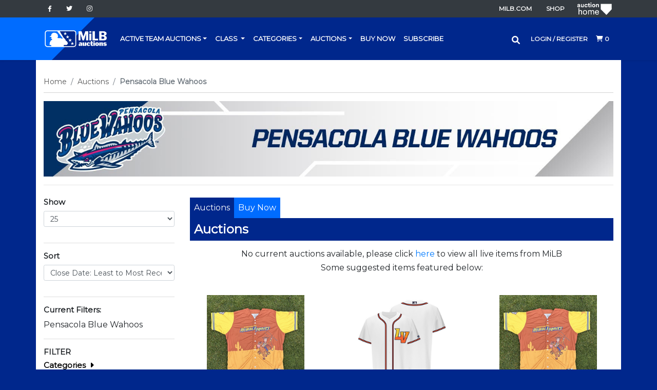

--- FILE ---
content_type: text/html;charset=UTF-8
request_url: https://www.milbauctions.com/bluewahoos/all-items/isynmv1/alla/list?sid=1103205&rc=25&pgmode1=teamsearch&pgcust1=bluewahoos&queryFieldJoinWithOR=Y&queryFieldList%5B0%5D.strValue1=panname_team_s&queryFieldList%5B0%5D.strValue2=bluewahoos&queryFieldList%5B1%5D.strValue1=panname_teamLeagueSeller_s&queryFieldList%5B1%5D.strValue2=bluewahoos&sort=$sort&layout=listview&qMode=closed&pgcust4=recentlyclosed
body_size: 24682
content:


<!doctype html>




















 




















 













  













      





 





<html lang="en" class="en_US $userStatus milbauction">


<head>
  <meta charset="UTF-8"> 
    <meta name="google-site-verification" content="U9wXJYbqWuJkVynn-fCT4bUiW7uSftEHUx79uR53SNM" />
    

		
														



<title>MiLB Auctions | Your premier source for authentic MILB memorabilia</title>
<meta name="title" content="MiLB Auctions | Your premier source for authentic MILB memorabilia">
<meta name="description" content="Your premier source for authentic MILB memorabilia">
<meta name="keywords" content="MiLB, auctions">



	
		
			<meta property="og:url" content="https://www.milbauctions.com/bluewahoos/all-items/isynmv1/alla/list&pgmode1=teamsearch&pgcust1=bluewahoos&queryFieldJoinWithOR=Y&queryFieldList[0].strValue1=panname_team_s&queryFieldList[0].strValue2=bluewahoos&queryFieldList[1].strValue1=panname_teamLeagueSeller_s&queryFieldList[1].strValue2=bluewahoos&sort=timeleft_asc" />
		<link rel="canonical" href="https://www.milbauctions.com/bluewahoos/all-items/isynmv1/alla/list&pgmode1=teamsearch&pgcust1=bluewahoos&queryFieldJoinWithOR=Y&queryFieldList[0].strValue1=panname_team_s&queryFieldList[0].strValue2=bluewahoos&queryFieldList[1].strValue1=panname_teamLeagueSeller_s&queryFieldList[1].strValue2=bluewahoos&sort=timeleft_asc"/>
	  <meta http-equiv="X-UA-Compatible" content="IE=Edge,chrome=1" />
  <meta name="viewport" content="width=device-width, initial-scale=1.0">
      <link rel="shortcut icon" href='https://vafloc01.s3.amazonaws.com/WBStatic/site1103205/dist/img/favicon-2023.png' />
    
  <meta property="og:title" content="MiLB Auctions" />
<meta name="google-site-verification" content="ae_CWvCpUK0cYrouMwPadOa-VW7OfvAmgUiamnJMrXQ" />

  <meta property="og:type" content="website" />

  <meta property="og:image" content="https://vafloc01.s3.amazonaws.com/WBStatic/site1103205/dist/img/milb-og-2023.png" />



  
  <meta property="og:url" content="http://www.milbauctions.com" />



  <meta property="og:description" content="MiLB Auctions" />



        
    <script>!function(){window.semaphore=window.semaphore||[],window.ketch=function(){window.semaphore.push(arguments)};var e=document.createElement("script");e.type="text/javascript",e.src="https://global.ketchcdn.com/web/v3/config/snow_commerce/milb_auctions/boot.js",e.defer=e.async=!0,document.getElementsByTagName("head")[0].appendChild(e)}();</script>
   

    <link rel="preconnect" href="https://fonts.googleapis.com">
    <link rel="preconnect" href="https://fonts.gstatic.com" crossorigin>
    <link href="https://fonts.googleapis.com/css2?family=Titillium+Web:wght@300;400;600;700&display=swap" rel="stylesheet"> 
	<link rel="stylesheet" href="//cdnjs.cloudflare.com/ajax/libs/font-awesome/6.0.0/css/all.min.css">
    <link rel="stylesheet" href="//cdn.jsdelivr.net/npm/bootstrap@4.6.1/dist/css/bootstrap.min.css">
        <link rel="stylesheet" href="//cdn.jsdelivr.net/npm/slick-carousel@1.8.1/slick/slick.css">
	<link rel="stylesheet" href="https://vafloc01.s3.amazonaws.com/WBStatic/site1103205/dist/milb/styles.css?v=2">
    <link rel="stylesheet" href="https://vafloc01.s3.amazonaws.com/WBStatic/site1103205/cd-ondemand/dist/cd-ondemand.css">
    

   
        
                <link rel="stylesheet" href="https://cdnjs.cloudflare.com/ajax/libs/slick-carousel/1.9.0/slick.min.css">
    <link rel="stylesheet" href="https://cdnjs.cloudflare.com/ajax/libs/slick-carousel/1.9.0/slick-theme.min.css">
    <link href="https://fonts.googleapis.com/css2?family=Montserrat&display=swap" rel="stylesheet">
    <!--[if lt IE 9]>
      <link rel="stylesheet" type="text/css" href="https://vafloc01.s3.amazonaws.com/WBStatic/site1103205/css/ie8.css">
    <![endif]-->

  <!--[if lt IE 9]>
    <script src="https://vafloc01.s3.amazonaws.com/WBStatic/site1103205/js/html5.js"></script>
  <![endif]-->

  <script>
    // Config
    var STATIC_PATH = "https://vafloc01.s3.amazonaws.com/WBStatic/site1103205";
  </script>

                               
      <script>

var pageProps = {};
window.pageName = "";

pageProps.pageName = "";



// Categories, facets, promo groups

var catsList = [];

    catsList.push('allCategories');

pageProps.catsList = catsList;
pageProps.cats = catsList.join('/');

var facetsList = [];

pageProps.facetsList = facetsList;
pageProps.facets = facetsList.join('+');

var promoGroupsList = [];

pageProps.promoGroupsList = promoGroupsList;
pageProps.promoGroups = promoGroupsList.join('+');


              
  // Search results
  
  pageName = pageProps.pageName;
  

messages = [];


pageProps.messages = messages;

</script>

<script>

window.dataLayer = window.dataLayer || [];

dataLayer.push ({
  "venueType": "prod",
  "lang": "en_US",
  "pageName": pageProps.pageName,
  "pageId": "allAuction",
  "section": "listings",
  "subsection": "auctions",
  "cats": pageProps.cats,
  "facets": pageProps.facets,
  "promoGroups": pageProps.promoGroups,
  "parameters": pageProps.parameters,
  "query": pageProps.query,
  "messages": pageProps.messages,
  "siteCode": "milbauction"
});

// Impressions

// "id":"$auction.id",
// "name":"$auction.getTitle($selectedLang, 250)",
// "price":"$auction.currentBid",
// "brand":"Bvlgari",
// "category":"Men/Clothing/T-Shirts",
// "position":0,
// "variant":"Blue",
// "list":"Category page"

  dataLayer.push({
    "ecommerce": {
      "currencyCode":"USD",
      "impressions": [    //the array of products present within the listing
              ]
    }
  });

// ECommerce
// console.log("Here before manage bid")
// // // // // 

const gtmImpressions = [];

</script>


      <!-- Google Tag Manager -->
  <script>(function(w,d,s,l,i){w[l]=w[l]||[];w[l].push({'gtm.start':
  new Date().getTime(),event:'gtm.js'});var f=d.getElementsByTagName(s)[0],
  j=d.createElement(s),dl=l!='dataLayer'?'&l='+l:'';j.async=true;j.src=
  'https://www.googletagmanager.com/gtm.js?id='+i+dl;f.parentNode.insertBefore(j,f);
  })(window,document,'script','dataLayer','GTM-M5RD24R');</script>
  <!-- End Google Tag Manager -->

  <style>
    .mfp-preloader{
        display:none;
    }
  
    .auction-home{
        width:75px;
      
    }

    .auction-home img{
        width:100%;
        object-fit:contain;
    }


  
    .slick-track img{
        margin:0 auto !important;
    }
    #popSingleBid:after {
        content: " ";
        font-family: fontAwesome;
        font-weight: normal;
        font-size: 1em;
        position: relative;
        top: 6px;
        right: -3px;
    }

    #popSingleBid {
        display: none;
    }

    .straight-select{
        width:184px;
    }
    .navbar-brand img{
        width:125px;
    }

   .emailColour{
    color:black!important;
   }
   *{
    font-family: 'Montserrat', sans-serif;
   }

    @media screen and (max-width: 768) {
        .mfp-container {
            width:80% !important;
        }
        
    }

     @media screen and (max-width: 768px){
        .navbar-brand img{
            width:80px;
        }
        .navbar-brand{
            padding:5px!important
        }
        .auction-home-a,.auction-home{
            display:none;
        }
        .auction-image{
            max-width:345px!important;
            max-height:345px!important;
        }
        .login-account a{
            font-size:12px;
        }
     }
  
       
     
</style>


</head>

	<script type="text/javascript" charset="utf-8">
		var vafBidHistCount = 0;

		// Process auction updates using the json data received from the call
		var jsDefaultProcessAuctionUpdates = function(jsData) {

			if (jsData.jsStatus == "success") {
				if (typeof jsData.auctionUpdateMap!="undefined") {

					var pIdx = 1;
					jQuery.each(jsData.auctionUpdateMap, function(i, auctionRef) {

						var jqBidAmtName = "#" + auctionRef.aucRef + "BidAmt";
						var jqBidCountName = "#" + auctionRef.aucRef + "BidCount";
						var jqAucVersionName = "#" + auctionRef.aucRef + "AucVersion";
						var jqAucClosingMillisRef = "#" + auctionRef.aucRef + "ClosingSec";
						var jqFinalStatusName = "#" + auctionRef.aucRef + "FinalStatus";
						jQuery(jqBidAmtName).html(auctionRef.currentBid.toFixed(2));
						jQuery(jqBidCountName).html(auctionRef.bidCount);
						jQuery(jqFinalStatusName).html(auctionRef.finalizeStatus);
						jsAucEndTimeMillisGMT[jqAucClosingMillisRef] = auctionRef.endTimeMillisGMT;
						jsAucFinalStatus[jqFinalStatusName] = auctionRef.finalizeStatus;
						pIdx = pIdx + 1;

	    			});

	    			jsAucRefMax = pIdx;
				}
	    	}

		}

		function padNum (num) {
			if (num < 10) {
				return "0" + num;
			}
			else {
				return num;
			}
		}

		function secondsToDaysHourMinSec(remSeconds) {
		  var days, hours, minutes, seconds;
		  seconds = remSeconds;
		  minutes = Math.floor(seconds / 60);
		  seconds = seconds % 60;
		  hours = Math.floor(minutes / 60);
		  minutes = minutes % 60;
		  days = Math.floor(hours / 24);
		  hours = hours % 24;
		  return "" + padNum(days) + " days " + padNum(hours) + ":" + padNum(minutes) + ":" + padNum(seconds);
		}

		// Process auction time tick
		var jsDefaultProcessAuctionTick = function(aucClosingSecondRef, aucClosingSecond, aucFinalStatus) {
			if (aucFinalStatus == "Y") {
				jQuery(aucClosingSecondRef).html("Closed");
			}
			else if (aucClosingSecond <= 0) {
				jQuery(aucClosingSecondRef).html("Closing");
			}
			else {
				jQuery(aucClosingSecondRef).html(secondsToDaysHourMinSec(aucClosingSecond));
			}
		}

	</script>

<!--[if lt IE 7 ]> <body id="allAuction" class="ie ie6 auctions"> <![endif]-->
<!--[if IE 7 ]> <body id="allAuction" class="ie ie7 auctions"> <![endif]-->
<!--[if IE 8 ]> <body id="allAuction" class="ie ie8 auctions"> <![endif]-->
<!--[if IE 9 ]> <body id="allAuction" class="ie9 auctions"> <![endif]-->
<!--[if (gt IE 9) | !(IE)]><!--> 
<body id="allAuction" class="auctions"> <!--<![endif]-->



<div id="fb-root"></div>
<script>(function(d, s, id) {
  var js, fjs = d.getElementsByTagName(s)[0];
  if (d.getElementById(id)) return;
  js = d.createElement(s); js.id = id;
  js.src = "//connect.facebook.net/en_US/all.js#xfbml=1&appId=";
  fjs.parentNode.insertBefore(js, fjs);
}(document, 'script', 'facebook-jssdk'));</script><div id="page" class="bg_allAuction page-div">




<nav id="top_nav" class="navbar navbar-dark bg-dark navbar-expand-lg">
    <div class="container-xl">
        <ul class="list-inline mb-0 mr-auto">
                                                <li class="list-inline-item"><a class="nav-link p-2" target="$_blank" href="https://www.facebook.com/milb/"><i class="fa-brands fa-facebook-f"></i></a></li>
                                                    <li class="list-inline-item"><a class="nav-link p-2" target="$_blank" href="https://twitter.com/MiLB/"><i class="fa-brands fa-twitter"></i></a></li>
                                                    <li class="list-inline-item"><a class="nav-link p-2" target="$_blank" href="https://www.instagram.com/milb/"><i class="fa-brands fa-instagram"></i></a></li>
                                    </ul>
        <ul class="list-inline mb-0 ml-auto">
            <li class="list-inline-item"><a class="nav-link p-2" href="https://www.milb.com/?ref=milb-auctions">MiLB.com</a></li>
            <li class="list-inline-item"><a class="nav-link p-2" href="https://www.milbstore.com/?ref=milb-auctions">Shop</a></li>
            <li class="list-inline-item"><a class= "auction-home-a" href="/iSynApp/showHomePage.action?sid=1103205"><div class="auction-home"><img src="https://vafloc01.s3.amazonaws.com/WBStatic/site1103205/dist/img/btn-milbhome.png" alt="auction home"></div></a></li>
                    </ul>
            </div>
</nav>
<nav id="main_nav" class="navbar navbar-expand-lg shadow-sm">
    <div class="container-xl">
        <a class="navbar-brand" href="/iSynApp/showHomePage.action?sid=1103205">														<img src="https://www.milbauctions.com/WBStatic/site1103205/dist/img/milb-logo-2023.png"  alt="Partner logo"/> 
									</a>
            <ul class="list-inline my-2 my-md-0 mobile-menu">
                <li class="list-inline-item">
                    <form id="search_form_main" action="/iSynApp/allAuction.action" class="form-inline">
                        <input type="hidden" name="sid" value="1103205" />
                        <input type="hidden" name="noSiteFilter" value="Y" />
                        <input type="hidden" name="selectedCatId" value="25980" />
                        <input type="hidden" name="rc" value="25" />
                        <input type="hidden" name="sort" value="timeleft_asc" />
                        <input type="hidden" name="queryfield" value="query" />
                        <input type="hidden" name="pgmode1" value="search" />
                        <input autocomplete="off" class="form-control shadow-none" id="nav_search_form_main" name="query" type="text" placeholder="Search" aria-label="Search">
                        <button id="search_field_trigger_main" class="btn shadow-none" type="submit"><i class="fa-solid fa-magnifying-glass"></i></button>
                        
                                                <div class="search-results hiddensb">
                         <div class="searchSpiner text-center">
                            <div class="loadingio-spinner-rolling-oy9j8001tab">
                                <div class="ldio-bg2dcpmwzxk">
                                <div></div>
                                </div>
                            </div>
                        </div>
                            <ul class="team-search-results">
                            </ul>
                            <ul class="auction-search-results">
                            </ul>
                        </div>
                    </form>
                </li>
                <li class="list-inline-item login-account">
                                    	<a  class="nav-link"  href="/iSynApp/appUserLogin!input.action?sid=1103205">
					Login / Register
			</a>
                                </li>
                <li class="list-inline-item"><a href="/iSynApp/venueCheckout!showStep1.action?sid=1103205&pb=ioc1-1471791853285152" class="nav-link" href="#"><i class="fa-solid fa-cart-shopping"></i><span> 0</span></a></li>
                <li class="list-inline-item"><button class="navbar-toggler" type="button" data-toggle="collapse" data-target="#mainnav" aria-controls="mainnav" aria-expanded="false" aria-label="Toggle navigation"><i class="fa-solid fa-bars"></i></button></li>
            </ul>
    <div class="collapse navbar-collapse" id="mainnav">
        <ul class="navbar-nav mr-auto">
         <li class="nav-item dropdown">
                    <a class="nav-link dropdown-toggle" href="#" id="teamsdropdown" data-toggle="dropdown" aria-expanded="false">Active Team Auctions</a>
                    <div class="dropdown-menu" aria-labelledby="teamsdropdown" id="teamnames">
                                                                                                                                                                                                                                                                                                                                                                                                                                                                                                                                                                                                                                                        <a class="dropdown-item pl-1" data-description="Myrtle Beach Pelicans" href="/pelicans/all-items/isynmv1/alla/list?sid=1103205&rc=25&pgmode1=teamsearch&pgcust1=pelicans&queryFieldJoinWithOR=Y&queryFieldList[0].strValue1=panname_team_s&queryFieldList[0].strValue2=pelicans&queryFieldList[1].strValue1=panname_teamLeagueSeller_s&queryFieldList[1].strValue2=pelicans&sort=timeleft_asc&layout=listview"><img style="width:25px; margin-right:4px;" src="https://vafloc01.s3.amazonaws.com/WBStatic/site1103205/dist/img/teamlogos/logo-pelicans.png">Myrtle Beach Pelicans</a>
                                                                                                                                                             
                                                                                                                                                                                                                                                                                        <a class="dropdown-item pl-1" data-description="Binghamton Rumble Ponies" href="/ponies/all-items/isynmv1/alla/list?sid=1103205&rc=25&pgmode1=teamsearch&pgcust1=ponies&queryFieldJoinWithOR=Y&queryFieldList[0].strValue1=panname_team_s&queryFieldList[0].strValue2=ponies&queryFieldList[1].strValue1=panname_teamLeagueSeller_s&queryFieldList[1].strValue2=ponies&sort=timeleft_asc&layout=listview"><img style="width:25px; margin-right:4px;" src="https://vafloc01.s3.amazonaws.com/WBStatic/site1103205/dist/img/teamlogos/logo-ponies.png">Binghamton Rumble Ponies</a>
                                                                                                                                                             
                                                                                                                                                                                                                                                                                        <a class="dropdown-item pl-1" data-description="Las Vegas Aviators" href="/aviators/all-items/isynmv1/alla/list?sid=1103205&rc=25&pgmode1=teamsearch&pgcust1=aviators&queryFieldJoinWithOR=Y&queryFieldList[0].strValue1=panname_team_s&queryFieldList[0].strValue2=aviators&queryFieldList[1].strValue1=panname_teamLeagueSeller_s&queryFieldList[1].strValue2=aviators&sort=timeleft_asc&layout=listview"><img style="width:25px; margin-right:4px;" src="https://vafloc01.s3.amazonaws.com/WBStatic/site1103205/dist/img/teamlogos/logo-aviators.png">Las Vegas Aviators</a>
                                                                                                                                                             
                                                                                                                                                                                                                                                                                        <a class="dropdown-item pl-1" data-description="Sugar Land Space Cowboys" href="/spacecowboys/all-items/isynmv1/alla/list?sid=1103205&rc=25&pgmode1=teamsearch&pgcust1=spacecowboys&queryFieldJoinWithOR=Y&queryFieldList[0].strValue1=panname_team_s&queryFieldList[0].strValue2=spacecowboys&queryFieldList[1].strValue1=panname_teamLeagueSeller_s&queryFieldList[1].strValue2=spacecowboys&sort=timeleft_asc&layout=listview"><img style="width:25px; margin-right:4px;" src="https://vafloc01.s3.amazonaws.com/WBStatic/site1103205/dist/img/teamlogos/logo-spacecowboys.png">Sugar Land Space Cowboys</a>
                                                                                                                                                             
                                                                                                                                                                                                                                                                                        <a class="dropdown-item pl-1" data-description="Salem RidgeYaks" href="/ridgeyaks/all-items/isynmv1/alla/list?sid=1103205&rc=25&pgmode1=teamsearch&pgcust1=ridgeyaks&queryFieldJoinWithOR=Y&queryFieldList[0].strValue1=panname_team_s&queryFieldList[0].strValue2=ridgeyaks&queryFieldList[1].strValue1=panname_teamLeagueSeller_s&queryFieldList[1].strValue2=ridgeyaks&sort=timeleft_asc&layout=listview"><img style="width:25px; margin-right:4px;" src="https://vafloc01.s3.amazonaws.com/WBStatic/site1103205/dist/img/teamlogos/logo-ridgeyaks.png">Salem RidgeYaks</a>
                                                                                                                                                             
                                                                                                                                                                                                                                                                                                                                                                                                                                                                                                                                                                                                                                                                                                                                                                                    </div>
                </li>
        <li class="nav-item dropdown">
            <a class="nav-link dropdown-toggle" href="#" id="navbarDropdownMenuLink" data-toggle="dropdown" aria-haspopup="true" aria-expanded="false">
            Class
            </a>
            <ul class="dropdown-menu" aria-labelledby="navbarDropdownMenuLink">
                
                                          <li class="dropdown-submenu"><a class="dropdown-item dropdown-toggle" href="#">Single-A</a>
                                                  <ul class="dropdown-menu" id="singleA">
                                                                                                                                                                                                                                                                                                                                                                                                                                                                                                                                                                                                                                                                                                                                                                                                                                                                                                                                                                                                                                                                                                                                                                                                                                                                                                                                                                                                                                                                                                                                        
                                           <li>
                                                                                              <a class="dropdown-item pl-1" href="/ridgeyaks/all-items/isynmv1/alla/list?sid=1103205&rc=25&pgmode1=teamsearch&pgcust1=grizzlies&queryFieldJoinWithOR=Y&queryFieldList[0].strValue1=panname_team_s&queryFieldList[0].strValue2=grizzlies&queryFieldList[1].strValue1=panname_teamLeagueSeller_s&queryFieldList[1].strValue2=grizzlies&sort=timeleft_asc&layout=listview&qMode=closed&pgcust4=recentlyclosed"> <img style="width:25px; margin-right:4px;" src="https://vafloc01.s3.amazonaws.com/WBStatic/site1103205/dist/img/teamlogos/logo-grizzlies.png">Fresno Grizzlies</a>
                                                                                        </li>
                                                                                                                                                                                                                                                                                                                                                                                                                                                                                                                                                                                                                                                                                                                                                                                                                                                                                                                                                                                                                                                                                                                                                                                                                                                                                                                                                                                                                                                                                                                                                                                         
                                           <li>
                                                                                              <a class="dropdown-item pl-1" href="/ridgeyaks/all-items/isynmv1/alla/list?sid=1103205&rc=25&pgmode1=teamsearch&pgcust1=66ers&queryFieldJoinWithOR=Y&queryFieldList[0].strValue1=panname_team_s&queryFieldList[0].strValue2=66ers&queryFieldList[1].strValue1=panname_teamLeagueSeller_s&queryFieldList[1].strValue2=66ers&sort=timeleft_asc&layout=listview&qMode=closed&pgcust4=recentlyclosed"> <img style="width:25px; margin-right:4px;" src="https://vafloc01.s3.amazonaws.com/WBStatic/site1103205/dist/img/teamlogos/logo-66ers.png">Inland Empire 66ers</a>
                                                                                        </li>
                                                                                                                                                                                                                                                                                                                                                                                                                                                                                                                                                                                                                                                                                                                                                                                                                                                                                                                                                                                                                                                                                                                                                                                                                                                                                                                                                                                                                                                                                                                                                                                         
                                           <li>
                                                                                              <a class="dropdown-item pl-1" href="/ridgeyaks/all-items/isynmv1/alla/list?sid=1103205&rc=25&pgmode1=teamsearch&pgcust1=storm&queryFieldJoinWithOR=Y&queryFieldList[0].strValue1=panname_team_s&queryFieldList[0].strValue2=storm&queryFieldList[1].strValue1=panname_teamLeagueSeller_s&queryFieldList[1].strValue2=storm&sort=timeleft_asc&layout=listview&qMode=closed&pgcust4=recentlyclosed"> <img style="width:25px; margin-right:4px;" src="https://vafloc01.s3.amazonaws.com/WBStatic/site1103205/dist/img/teamlogos/logo-storm.png">Lake Elsinore Storm</a>
                                                                                        </li>
                                                                                                                                                                                                                                                                                                                                                                                                                                                                                                                                                                                                                                                                                                                                                                                                                                                                                                                                                                                                                                                                                                                                                                                                                                                                                                                                                                                                                                                                                                                                                                                         
                                           <li>
                                                                                              <a class="dropdown-item pl-1" href="/ridgeyaks/all-items/isynmv1/alla/list?sid=1103205&rc=25&pgmode1=teamsearch&pgcust1=nuts&queryFieldJoinWithOR=Y&queryFieldList[0].strValue1=panname_team_s&queryFieldList[0].strValue2=nuts&queryFieldList[1].strValue1=panname_teamLeagueSeller_s&queryFieldList[1].strValue2=nuts&sort=timeleft_asc&layout=listview&qMode=closed&pgcust4=recentlyclosed"> <img style="width:25px; margin-right:4px;" src="https://vafloc01.s3.amazonaws.com/WBStatic/site1103205/dist/img/teamlogos/logo-nuts.png">Modesto Nuts</a>
                                                                                        </li>
                                                                                                                                                                                                                                                                                                                                                                                                                                                                                                                                                                                                                                                                                                                                                                                                                                                                                                                                                                                                                                                                                                                                                                                                                                                                                                                                                                                                                                                                                                                                                                                         
                                           <li>
                                                                                              <a class="dropdown-item pl-1" href="/ridgeyaks/all-items/isynmv1/alla/list?sid=1103205&rc=25&pgmode1=teamsearch&pgcust1=quakes&queryFieldJoinWithOR=Y&queryFieldList[0].strValue1=panname_team_s&queryFieldList[0].strValue2=quakes&queryFieldList[1].strValue1=panname_teamLeagueSeller_s&queryFieldList[1].strValue2=quakes&sort=timeleft_asc&layout=listview&qMode=closed&pgcust4=recentlyclosed"> <img style="width:25px; margin-right:4px;" src="https://vafloc01.s3.amazonaws.com/WBStatic/site1103205/dist/img/teamlogos/logo-quakes.png">Rancho Cucamonga Quakes</a>
                                                                                        </li>
                                                                                                                                                                                                                                                                                                                                                                                                                                                                                                                                                                                                                                                                                                                                                                                                                                                                                                                                                                                                                                                                                                                                                                                                                                                                                                                                                                                                                                                                                                                                                                                         
                                           <li>
                                                                                              <a class="dropdown-item pl-1" href="/ridgeyaks/all-items/isynmv1/alla/list?sid=1103205&rc=25&pgmode1=teamsearch&pgcust1=ports&queryFieldJoinWithOR=Y&queryFieldList[0].strValue1=panname_team_s&queryFieldList[0].strValue2=ports&queryFieldList[1].strValue1=panname_teamLeagueSeller_s&queryFieldList[1].strValue2=ports&sort=timeleft_asc&layout=listview&qMode=closed&pgcust4=recentlyclosed"> <img style="width:25px; margin-right:4px;" src="https://vafloc01.s3.amazonaws.com/WBStatic/site1103205/dist/img/teamlogos/logo-ports.png">Stockton Ports</a>
                                                                                        </li>
                                                                                                                                                                                                                                                                                                                                                                                                                                                                                                                                                                                                                                                                                                                                                                                                                                                                                                                                                                                                                                                                                                                                                                                                                                                                                                                                                                                                                                                                                                                                                                                         
                                           <li>
                                                                                              <a class="dropdown-item pl-1" href="/ridgeyaks/all-items/isynmv1/alla/list?sid=1103205&rc=25&pgmode1=teamsearch&pgcust1=rawhide&queryFieldJoinWithOR=Y&queryFieldList[0].strValue1=panname_team_s&queryFieldList[0].strValue2=rawhide&queryFieldList[1].strValue1=panname_teamLeagueSeller_s&queryFieldList[1].strValue2=rawhide&sort=timeleft_asc&layout=listview&qMode=closed&pgcust4=recentlyclosed"> <img style="width:25px; margin-right:4px;" src="https://vafloc01.s3.amazonaws.com/WBStatic/site1103205/dist/img/teamlogos/logo-rawhide.png">Visalia Rawhide</a>
                                                                                        </li>
                                                                                                                                                                                                                                                                                                                                                                                                                                                                                                                                                                                                                                                                                                                                                                                                                                                                                                                                                                                                                                                                                                                                                                                                                                                                                                                                                                                                                                                                                                                                                                                         
                                           <li>
                                                                                              <a class="dropdown-item pl-1" href="/ridgeyaks/all-items/isynmv1/alla/list?sid=1103205&rc=25&pgmode1=teamsearch&pgcust1=greenjackets&queryFieldJoinWithOR=Y&queryFieldList[0].strValue1=panname_team_s&queryFieldList[0].strValue2=greenjackets&queryFieldList[1].strValue1=panname_teamLeagueSeller_s&queryFieldList[1].strValue2=greenjackets&sort=timeleft_asc&layout=listview&qMode=closed&pgcust4=recentlyclosed"> <img style="width:25px; margin-right:4px;" src="https://vafloc01.s3.amazonaws.com/WBStatic/site1103205/dist/img/teamlogos/logo-greenjackets.png">Augusta GreenJackets</a>
                                                                                        </li>
                                                                                                                                                                                                                                                                                                                                                                                                                                                                                                                                                                                                                                                                                                                                                                                                                                                                                                                                                                                                                                                                                                                                                                                                                                                                                                                                                                                                                                                                                                                                                                                         
                                           <li>
                                                                                              <a class="dropdown-item pl-1" href="/ridgeyaks/all-items/isynmv1/alla/list?sid=1103205&rc=25&pgmode1=teamsearch&pgcust1=mudcats&queryFieldJoinWithOR=Y&queryFieldList[0].strValue1=panname_team_s&queryFieldList[0].strValue2=mudcats&queryFieldList[1].strValue1=panname_teamLeagueSeller_s&queryFieldList[1].strValue2=mudcats&sort=timeleft_asc&layout=listview&qMode=closed&pgcust4=recentlyclosed"> <img style="width:25px; margin-right:4px;" src="https://vafloc01.s3.amazonaws.com/WBStatic/site1103205/dist/img/teamlogos/logo-mudcats.png">Carolina Mudcats</a>
                                                                                        </li>
                                                                                                                                                                                                                                                                                                                                                                                                                                                                                                                                                                                                                                                                                                                                                                                                                                                                                                                                                                                                                                                                                                                                                                                                                                                                                                                                                                                                                                                                                                                                                                                         
                                           <li>
                                                                                              <a class="dropdown-item pl-1" href="/ridgeyaks/all-items/isynmv1/alla/list?sid=1103205&rc=25&pgmode1=teamsearch&pgcust1=riverdogs&queryFieldJoinWithOR=Y&queryFieldList[0].strValue1=panname_team_s&queryFieldList[0].strValue2=riverdogs&queryFieldList[1].strValue1=panname_teamLeagueSeller_s&queryFieldList[1].strValue2=riverdogs&sort=timeleft_asc&layout=listview&qMode=closed&pgcust4=recentlyclosed"> <img style="width:25px; margin-right:4px;" src="https://vafloc01.s3.amazonaws.com/WBStatic/site1103205/dist/img/teamlogos/logo-riverdogs.png">Charleston RiverDogs</a>
                                                                                        </li>
                                                                                                                                                                                                                                                                                                                                                                                                                                                                                                                                                                                                                                                                                                                                                                                                                                                                                                                                                                                                                                                                                                                                                                                                                                                                                                                                                                                                                                                                                                                                                                                         
                                           <li>
                                                                                              <a class="dropdown-item pl-1" href="/ridgeyaks/all-items/isynmv1/alla/list?sid=1103205&rc=25&pgmode1=teamsearch&pgcust1=giants&queryFieldJoinWithOR=Y&queryFieldList[0].strValue1=panname_team_s&queryFieldList[0].strValue2=giants&queryFieldList[1].strValue1=panname_teamLeagueSeller_s&queryFieldList[1].strValue2=giants&sort=timeleft_asc&layout=listview&qMode=closed&pgcust4=recentlyclosed"> <img style="width:25px; margin-right:4px;" src="https://vafloc01.s3.amazonaws.com/WBStatic/site1103205/dist/img/teamlogos/logo-giants.png">San Jose Giants</a>
                                                                                        </li>
                                                                                                                                                                                                                                                                                                                                                                                                                                                                                                                                                                                                                                                                                                                                                                                                                                                                                                                                                                                                                                                                                                                                                                                                                                                                                                                                                                                                                                                                                                                                                                                         
                                           <li>
                                                                                              <a class="dropdown-item pl-1" href="/ridgeyaks/all-items/isynmv1/alla/list?sid=1103205&rc=25&pgmode1=teamsearch&pgcust1=fireflies&queryFieldJoinWithOR=Y&queryFieldList[0].strValue1=panname_team_s&queryFieldList[0].strValue2=fireflies&queryFieldList[1].strValue1=panname_teamLeagueSeller_s&queryFieldList[1].strValue2=fireflies&sort=timeleft_asc&layout=listview&qMode=closed&pgcust4=recentlyclosed"> <img style="width:25px; margin-right:4px;" src="https://vafloc01.s3.amazonaws.com/WBStatic/site1103205/dist/img/teamlogos/logo-fireflies.png">Columbia Fireflies</a>
                                                                                        </li>
                                                                                                                                                                                                                                                                                                                                                                                                                                                                                                                                                                                                                                                                                                                                                                                                                                                                                                                                                                                                                                                                                                                                                                                                                                                                                                                                                                                                                                                                                                                                                                                         
                                           <li>
                                                                                              <a class="dropdown-item pl-1" href="/ridgeyaks/all-items/isynmv1/alla/list?sid=1103205&rc=25&pgmode1=teamsearch&pgcust1=shorebirds&queryFieldJoinWithOR=Y&queryFieldList[0].strValue1=panname_team_s&queryFieldList[0].strValue2=shorebirds&queryFieldList[1].strValue1=panname_teamLeagueSeller_s&queryFieldList[1].strValue2=shorebirds&sort=timeleft_asc&layout=listview&qMode=closed&pgcust4=recentlyclosed"> <img style="width:25px; margin-right:4px;" src="https://vafloc01.s3.amazonaws.com/WBStatic/site1103205/dist/img/teamlogos/logo-shorebirds.png">Delmarva Shorebirds</a>
                                                                                        </li>
                                                                                                                                                                                                                                                                                                                                                                                                                                                                                                                                                                                                                                                                                                                                                                                                                                                                                                                                                                                                                                                                                                                                                                                                                                                                                                                                                                                                                                                                                                                                                                                         
                                           <li>
                                                                                              <a class="dropdown-item pl-1" href="/ridgeyaks/all-items/isynmv1/alla/list?sid=1103205&rc=25&pgmode1=teamsearch&pgcust1=woodpeckers&queryFieldJoinWithOR=Y&queryFieldList[0].strValue1=panname_team_s&queryFieldList[0].strValue2=woodpeckers&queryFieldList[1].strValue1=panname_teamLeagueSeller_s&queryFieldList[1].strValue2=woodpeckers&sort=timeleft_asc&layout=listview&qMode=closed&pgcust4=recentlyclosed"> <img style="width:25px; margin-right:4px;" src="https://vafloc01.s3.amazonaws.com/WBStatic/site1103205/dist/img/teamlogos/logo-woodpeckers.png">Fayetteville Woodpeckers</a>
                                                                                        </li>
                                                                                                                                                                                                                                                                                                                                                                                                                                                                                                                                                                                                                                                                                                                                                                                                                                                                                                                                                                                                                                                                                                                                                                                                                                                                                                                                                                                                                                                                                                                                                                                         
                                           <li>
                                                                                              <a class="dropdown-item pl-1" href="/ridgeyaks/all-items/isynmv1/alla/list?sid=1103205&rc=25&pgmode1=teamsearch&pgcust1=nationals&queryFieldJoinWithOR=Y&queryFieldList[0].strValue1=panname_team_s&queryFieldList[0].strValue2=nationals&queryFieldList[1].strValue1=panname_teamLeagueSeller_s&queryFieldList[1].strValue2=nationals&sort=timeleft_asc&layout=listview&qMode=closed&pgcust4=recentlyclosed"> <img style="width:25px; margin-right:4px;" src="https://vafloc01.s3.amazonaws.com/WBStatic/site1103205/dist/img/teamlogos/logo-nationals.png">Fredericksburg Nationals</a>
                                                                                        </li>
                                                                                                                                                                                                                                                                                                                                                                                                                                                                                                                                                                                                                                                                                                                                                                                                                                                                                                                                                                                                                                                                                                                                                                                                                                                                                                                                                                                                                                                                                                                                                                                         
                                           <li>
                                                                                              <a class="dropdown-item pl-1" href="/ridgeyaks/all-items/isynmv1/alla/list?sid=1103205&rc=25&pgmode1=teamsearch&pgcust1=cannonballers&queryFieldJoinWithOR=Y&queryFieldList[0].strValue1=panname_team_s&queryFieldList[0].strValue2=cannonballers&queryFieldList[1].strValue1=panname_teamLeagueSeller_s&queryFieldList[1].strValue2=cannonballers&sort=timeleft_asc&layout=listview&qMode=closed&pgcust4=recentlyclosed"> <img style="width:25px; margin-right:4px;" src="https://vafloc01.s3.amazonaws.com/WBStatic/site1103205/dist/img/teamlogos/logo-cannonballers.png">Kannapolis Cannon Ballers</a>
                                                                                        </li>
                                                                                                                                                                                                                                                                                                                                                                                                                                                                                                                                                                                                                                                                                                                                                                                                                                                                                                                                                                                                                                                                                                                                                                                                                                                                                                                                                                                                                                                                                                                                                                                         
                                           <li>
                                                                                              <a class="dropdown-item pl-1" href="/ridgeyaks/all-items/isynmv1/alla/list?sid=1103205&rc=25&pgmode1=teamsearch&pgcust1=hillcats&queryFieldJoinWithOR=Y&queryFieldList[0].strValue1=panname_team_s&queryFieldList[0].strValue2=hillcats&queryFieldList[1].strValue1=panname_teamLeagueSeller_s&queryFieldList[1].strValue2=hillcats&sort=timeleft_asc&layout=listview&qMode=closed&pgcust4=recentlyclosed"> <img style="width:25px; margin-right:4px;" src="https://vafloc01.s3.amazonaws.com/WBStatic/site1103205/dist/img/teamlogos/logo-hillcats.png">Lynchburg Hillcats</a>
                                                                                        </li>
                                                                                                                                                                                                                                                                                                                                                                                                                                                                                                                                                                                                                                                                                                                                                                                                                                                                                                                                                                                                                                                                                                                                                                                                                                                                                                                                                                                                                                                                                                                                                                                                                                                                                 
                                           <li>
                                                                                              <a class="dropdown-item pl-1" href="/ridgeyaks/all-items/isynmv1/alla/list?sid=1103205&rc=25&pgmode1=teamsearch&pgcust1=pelicans&queryFieldJoinWithOR=Y&queryFieldList[0].strValue1=panname_team_s&queryFieldList[0].strValue2=pelicans&queryFieldList[1].strValue1=panname_teamLeagueSeller_s&queryFieldList[1].strValue2=pelicans&sort=timeleft_asc&layout=listview"> <img style="width:25px; margin-right:4px;" src="https://vafloc01.s3.amazonaws.com/WBStatic/site1103205/dist/img/teamlogos/logo-pelicans.png">Myrtle Beach Pelicans</a>
                                                                                        </li>
                                                                                                                                                                                                                                                                                                                                                                                                                                                                                                                                                                                                                                                                                                                                                                                                                                                                                                                                                                                                                                                                                                                                                                                                                                                                                                                                                                                                                                                                                                                                                                                                                                                                                                                         
                                           <li>
                                                                                              <a class="dropdown-item pl-1" href="/ridgeyaks/all-items/isynmv1/alla/list?sid=1103205&rc=25&pgmode1=teamsearch&pgcust1=ridgeyaks&queryFieldJoinWithOR=Y&queryFieldList[0].strValue1=panname_team_s&queryFieldList[0].strValue2=ridgeyaks&queryFieldList[1].strValue1=panname_teamLeagueSeller_s&queryFieldList[1].strValue2=ridgeyaks&sort=timeleft_asc&layout=listview"> <img style="width:25px; margin-right:4px;" src="https://vafloc01.s3.amazonaws.com/WBStatic/site1103205/dist/img/teamlogos/logo-ridgeyaks.png">Salem RidgeYaks
</a>
                                                                                        </li>
                                                                                                                                                                                                                                                                                                                                                                                                                                                                                                                                                                                                                                                                                                                                                                                                                                                                                                                                                                                                                                                                                                                                                                                                                                                                                                                                                                                                                                                                                                                                                                                         
                                           <li>
                                                                                              <a class="dropdown-item pl-1" href="/ridgeyaks/all-items/isynmv1/alla/list?sid=1103205&rc=25&pgmode1=teamsearch&pgcust1=marauders&queryFieldJoinWithOR=Y&queryFieldList[0].strValue1=panname_team_s&queryFieldList[0].strValue2=marauders&queryFieldList[1].strValue1=panname_teamLeagueSeller_s&queryFieldList[1].strValue2=marauders&sort=timeleft_asc&layout=listview&qMode=closed&pgcust4=recentlyclosed"> <img style="width:25px; margin-right:4px;" src="https://vafloc01.s3.amazonaws.com/WBStatic/site1103205/dist/img/teamlogos/logo-marauders.png">Bradenton Marauders</a>
                                                                                        </li>
                                                                                                                                                                                                                                                                                                                                                                                                                                                                                                                                                                                                                                                                                                                                                                                                                                                                                                                                                                                                                                                                                                                                                                                                                                                                                                                                                                                                                                                                                                                                                                                         
                                           <li>
                                                                                              <a class="dropdown-item pl-1" href="/ridgeyaks/all-items/isynmv1/alla/list?sid=1103205&rc=25&pgmode1=teamsearch&pgcust1=threshers&queryFieldJoinWithOR=Y&queryFieldList[0].strValue1=panname_team_s&queryFieldList[0].strValue2=threshers&queryFieldList[1].strValue1=panname_teamLeagueSeller_s&queryFieldList[1].strValue2=threshers&sort=timeleft_asc&layout=listview&qMode=closed&pgcust4=recentlyclosed"> <img style="width:25px; margin-right:4px;" src="https://vafloc01.s3.amazonaws.com/WBStatic/site1103205/dist/img/teamlogos/logo-threshers.png">Clearwater Threshers</a>
                                                                                        </li>
                                                                                                                                                                                                                                                                                                                                                                                                                                                                                                                                                                                                                                                                                                                                                                                                                                                                                                                                                                                                                                                                                                                                                                                                                                                                                                                                                                                                                                                                                                                                                                                         
                                           <li>
                                                                                              <a class="dropdown-item pl-1" href="/ridgeyaks/all-items/isynmv1/alla/list?sid=1103205&rc=25&pgmode1=teamsearch&pgcust1=tortugas&queryFieldJoinWithOR=Y&queryFieldList[0].strValue1=panname_team_s&queryFieldList[0].strValue2=tortugas&queryFieldList[1].strValue1=panname_teamLeagueSeller_s&queryFieldList[1].strValue2=tortugas&sort=timeleft_asc&layout=listview&qMode=closed&pgcust4=recentlyclosed"> <img style="width:25px; margin-right:4px;" src="https://vafloc01.s3.amazonaws.com/WBStatic/site1103205/dist/img/teamlogos/logo-tortugas.png">Daytona Tortugas</a>
                                                                                        </li>
                                                                                                                                                                                                                                                                                                                                                                                                                                                                                                                                                                                                                                                                                                                                                                                                                                                                                                                                                                                                                                                                                                                                                                                                                                                                                                                                                                                                                                                                                                                                                                                         
                                           <li>
                                                                                              <a class="dropdown-item pl-1" href="/ridgeyaks/all-items/isynmv1/alla/list?sid=1103205&rc=25&pgmode1=teamsearch&pgcust1=mussels&queryFieldJoinWithOR=Y&queryFieldList[0].strValue1=panname_team_s&queryFieldList[0].strValue2=mussels&queryFieldList[1].strValue1=panname_teamLeagueSeller_s&queryFieldList[1].strValue2=mussels&sort=timeleft_asc&layout=listview&qMode=closed&pgcust4=recentlyclosed"> <img style="width:25px; margin-right:4px;" src="https://vafloc01.s3.amazonaws.com/WBStatic/site1103205/dist/img/teamlogos/logo-mussels.png">Fort Myers Mighty Mussels</a>
                                                                                        </li>
                                                                                                                                                                                                                                                                                                                                                                                                                                                                                                                                                                                                                                                                                                                                                                                                                                                                                                                                                                                                                                                                                                                                                                                                                                                                                                                                                                                                                                                                                                                                                                                         
                                           <li>
                                                                                              <a class="dropdown-item pl-1" href="/ridgeyaks/all-items/isynmv1/alla/list?sid=1103205&rc=25&pgmode1=teamsearch&pgcust1=jays&queryFieldJoinWithOR=Y&queryFieldList[0].strValue1=panname_team_s&queryFieldList[0].strValue2=jays&queryFieldList[1].strValue1=panname_teamLeagueSeller_s&queryFieldList[1].strValue2=jays&sort=timeleft_asc&layout=listview&qMode=closed&pgcust4=recentlyclosed"> <img style="width:25px; margin-right:4px;" src="https://vafloc01.s3.amazonaws.com/WBStatic/site1103205/dist/img/teamlogos/logo-jays.png">Dunedin Blue Jays</a>
                                                                                        </li>
                                                                                                                                                                                                                                                                                                                                                                                                                                                                                                                                                                                                                                                                                                                                                                                                                                                                                                                                                                                                                                                                                                                                                                                                                                                                                                                                                                                                                                                                                                                                                                                         
                                           <li>
                                                                                              <a class="dropdown-item pl-1" href="/ridgeyaks/all-items/isynmv1/alla/list?sid=1103205&rc=25&pgmode1=teamsearch&pgcust1=hammerheads&queryFieldJoinWithOR=Y&queryFieldList[0].strValue1=panname_team_s&queryFieldList[0].strValue2=hammerheads&queryFieldList[1].strValue1=panname_teamLeagueSeller_s&queryFieldList[1].strValue2=hammerheads&sort=timeleft_asc&layout=listview&qMode=closed&pgcust4=recentlyclosed"> <img style="width:25px; margin-right:4px;" src="https://vafloc01.s3.amazonaws.com/WBStatic/site1103205/dist/img/teamlogos/logo-hammerheads.png">Jupiter Hammerheads</a>
                                                                                        </li>
                                                                                                                                                                                                                                                                                                                                                                                                                                                                                                                                                                                                                                                                                                                                                                                                                                                                                                                                                                                                                                                                                                                                                                                                                                                                                                                                                                                                                                                                                                                                                                                         
                                           <li>
                                                                                              <a class="dropdown-item pl-1" href="/ridgeyaks/all-items/isynmv1/alla/list?sid=1103205&rc=25&pgmode1=teamsearch&pgcust1=flyingtigers&queryFieldJoinWithOR=Y&queryFieldList[0].strValue1=panname_team_s&queryFieldList[0].strValue2=flyingtigers&queryFieldList[1].strValue1=panname_teamLeagueSeller_s&queryFieldList[1].strValue2=flyingtigers&sort=timeleft_asc&layout=listview&qMode=closed&pgcust4=recentlyclosed"> <img style="width:25px; margin-right:4px;" src="https://vafloc01.s3.amazonaws.com/WBStatic/site1103205/dist/img/teamlogos/logo-flyingtigers.png">Lakeland Flying Tigers</a>
                                                                                        </li>
                                                                                                                                                                                                                                                                                                                                                                                                                                                                                                                                                                                                                                                                                                                                                                                                                                                                                                                                                                                                                                                                                                                                                                                                                                                                                                                                                                                                                                                                                                                                                                                         
                                           <li>
                                                                                              <a class="dropdown-item pl-1" href="/ridgeyaks/all-items/isynmv1/alla/list?sid=1103205&rc=25&pgmode1=teamsearch&pgcust1=cardinals&queryFieldJoinWithOR=Y&queryFieldList[0].strValue1=panname_team_s&queryFieldList[0].strValue2=cardinals&queryFieldList[1].strValue1=panname_teamLeagueSeller_s&queryFieldList[1].strValue2=cardinals&sort=timeleft_asc&layout=listview&qMode=closed&pgcust4=recentlyclosed"> <img style="width:25px; margin-right:4px;" src="https://vafloc01.s3.amazonaws.com/WBStatic/site1103205/dist/img/teamlogos/logo-cardinals.png">Palm Beach Cardinals</a>
                                                                                        </li>
                                                                                                                                                                                                                                                                                                                                                                                                                                                                                                                                                                                                                                                                                                                                                                                                                                                                                                                                                                                                                                                                                                                                                                                                                                                                                                                                                                                                                                                                                                                                                                                         
                                           <li>
                                                                                              <a class="dropdown-item pl-1" href="/ridgeyaks/all-items/isynmv1/alla/list?sid=1103205&rc=25&pgmode1=teamsearch&pgcust1=slmets&queryFieldJoinWithOR=Y&queryFieldList[0].strValue1=panname_team_s&queryFieldList[0].strValue2=slmets&queryFieldList[1].strValue1=panname_teamLeagueSeller_s&queryFieldList[1].strValue2=slmets&sort=timeleft_asc&layout=listview&qMode=closed&pgcust4=recentlyclosed"> <img style="width:25px; margin-right:4px;" src="https://vafloc01.s3.amazonaws.com/WBStatic/site1103205/dist/img/teamlogos/logo-slmets.png">St. Lucie Mets</a>
                                                                                        </li>
                                                                                                                                                                                                                                                                                                                                                                                                                                                                                                                                                                                                                                                                                                                                                                                                                                                                                                                                                                                                                                                                                                                                                                                                                                                                                                                                                                                                                                                                                                                                                                                         
                                           <li>
                                                                                              <a class="dropdown-item pl-1" href="/ridgeyaks/all-items/isynmv1/alla/list?sid=1103205&rc=25&pgmode1=teamsearch&pgcust1=tarpons&queryFieldJoinWithOR=Y&queryFieldList[0].strValue1=panname_team_s&queryFieldList[0].strValue2=tarpons&queryFieldList[1].strValue1=panname_teamLeagueSeller_s&queryFieldList[1].strValue2=tarpons&sort=timeleft_asc&layout=listview&qMode=closed&pgcust4=recentlyclosed"> <img style="width:25px; margin-right:4px;" src="https://vafloc01.s3.amazonaws.com/WBStatic/site1103205/dist/img/teamlogos/logo-tarpons.png">Tampa Tarpons</a>
                                                                                        </li>
                                                                                                                                                                                                                                                                                                                                                                                                                                                                                                                                                                                                                                                                                                                                                                                                                                                                                                                                                                                                                                                                                                                                                                                                                                                                                                                                                                                                                                                                                                                                                                                         
                                           <li>
                                                                                              <a class="dropdown-item pl-1" href="/ridgeyaks/all-items/isynmv1/alla/list?sid=1103205&rc=25&pgmode1=teamsearch&pgcust1=crawdads&queryFieldJoinWithOR=Y&queryFieldList[0].strValue1=panname_team_s&queryFieldList[0].strValue2=crawdads&queryFieldList[1].strValue1=panname_teamLeagueSeller_s&queryFieldList[1].strValue2=crawdads&sort=timeleft_asc&layout=listview&qMode=closed&pgcust4=recentlyclosed"> <img style="width:25px; margin-right:4px;" src="https://vafloc01.s3.amazonaws.com/WBStatic/site1103205/dist/img/teamlogos/logo-crawdads.png">Hickory Crawdads</a>
                                                                                        </li>
                                                                                                                                                                                                                                                                                                                                                                                                                                                                                                                                                                                                                                                                                                                                                                                                                                                                                                                                                                                                                                                                                                                                                                                                                                                                                                                                                                                                                                                                                                                                                                                                                                                                                                                                                                                                                                                                                                                                                                                                                                                                                                                                                                                                                                                                                                                                                                                                                                                                                                                                                                                                                                                                                                                                                                                                                                                                                                                                                                                                                                                                                                                                                                                                                                                                                                                                                                                                                                                                                                                                                                                                                                                                                                                                                                                                                                                                                                                                                                                                                                                                                                                                                                                                                                                                                                                                                                                                                                                                                                                                                                                                                                                                                                                                                                                                                                                                                                                                                                                                                                                                                                                                                                                                                                                                                                                                                                                                                                                                                                                                                                                                                                                                                                                                                                                                                                                                                                                                                                                                                                                                                                                                                                                                                                                                                                                                                                                                                                                                                                                                                                                                                                                                                                                                                                                                                                                                                                                                                                                                                                                                                                                                                                                                                                                                                                                                                                                                                                                                                                                                                                                                                                                                                                                                                                                                                                                                                                                                                                                                                                                                                                                                                                                                                                                                                                                                                                                                                                                                                                                                                                                                                                                                                                                                                                                                                                                                                                                                                                                                                                                                                                                                                                                                                                                                                                                                                                                                                                                                                                                                                                                                                                                                                                                                                                                                                                                                                                                                                                                                                                                                                                                                                                                                                                                                                                                                                                                                                                                                                                                                                                                                                                                                                                                                                                                                                                                                                                                                                                                                                                                                                                                                                                                                                                                                                                                                                                                                                                                                                                                                                                                                                                                                                                                                                                                                                                                                                                                                                                                                                                                                                                                                                                                                                                                                                                                                                                                                                                                                                                                                                                                                                                                                                                                                                                                                                                                                                                                                                                                                                                                                                                                                                                                                                                                                                                                                                                                                                                                                                                                                                                                                                                                                                                                                                                                                                                                                                                                                                                                                                                                                                                                                                                                                                                                                                                                                                                                                                                                                                                                                                                                                                                                                                                                                                                                                                                                                                                                                                                                                                                                                                                                                                                                                                                                                                                                                                                                                                                                                                                                                                                                                                                                                                                                                                                                                                                                                                                                                                                                                                                                                                                                                                                                                                                                                                                                                                                                                                                                                                                                                                                                                                                                                                                                                                                                                                                                                                                                                                                                                                                                                                                                                                                                                                                                                                                                                                                                                                                                                                                                                                                                                                                                                                                                                                                                                                                                                                                                                                                                                                                                                                                                                                                                                                                                                                                                                                                                                                                                                                                                                                                                                                                                                                                                                                                                                                                                                                                                                                                                                                                                                                                                                                                                                                                                                                                                                                                                                                                                                                                                                                                                                                                                                                                                                                                                                                                                                                                                                                                                                                                                                                                                                                                                                                                                                                                                                                                                                                                                                                                                                                                                                                                                                                                                                                                                                                                                                                                                                                                                                                                                                                                                                                                                                                                                                                                                                                                                                                                                                                                                                                                                                                                                                                                                                                                                                                                                                                                                                                                                                                                                                                                                                                                                                                                                                                                                                                                                                                                                                                                                                                                                                                                                                                                                                                                                                                                                                                                                                                                                                                                                                                                                                                                                                                                                                                                                                                                                                                                                                                                                                                                                                                                                                                                                                                                                                                                                                                                                                                                                                                                                                                                                                                                                                                                                                                                                                                                                                                                                                                                                                                                                                                                                                                                                                                                                                                                                                                                                                                                                                                                                                                                                                                                                                                                                                                                                                                                                                                                                                                                                                                                                                                                                                                                                                                                                                                                                                                                                                                                                                                                                                                                                                                                                                                                                                                                                                                                                                                                                                                                                                                                                                                                                                                                                                                                                                                                                                                                                                                                                                                                                                                                                                                                                                                                                                                                                                                                                                                                                                                                                                                                                                                                                                                                                                                                                                                                                                                                                                                                                                                                                                                                                                                                                                                                                                                                                                                                                                                                                                                                                                                                                                                                                                                                                                                                                                                                                                                                                                                                                                                                                                                                                                                                                                                                                                                                                                                                                                                                                                                                                                                                                                                                                                                                                                                                                                                                                                                                                                                                                                                                                                                                                                                                                                                                                                                                                                                                                                                                                                                                                                                                                                                                                                                                                                                                                                                                                                                                                                                                                                                                                                                                                                                                                                                                                                                                                                                                                                                                                                                                                                                                                                                                                                                                                                                                                                                                                                                                                                                                                                                                                                                                                                                                                                                                                                                                                                                                                                                                                                                                                                                                                                                                                                                                                                                                                                                                                                                                                                                                                                                                                                                                                                                                                                                                                                                                                                                                                                                                                                                                                                                                                                                                                                                                                                                                                                                                                                                                                                                                                                                                                                                                                                                                                                                                                                                                                                                                                                                                                                                                                                                                                                                                                                                                                                                                                                                                                                                                                                                                                                                                                                                                                                                                                                                                                                                                                                                                                                                                                                                                                                                                                                                                                                                                                                                                                                                                                                                                                                                                                                                                                                                                                                                                                                                                                                                                                                                                                                                                                                                                                                                                                                                                                                                                                                                                                                                                                                                                                                                                                                                                                                                                                                                                                                                                                                                                                                                                                                                                                                                                                                                                                                                                                                                                                                                                                                                                                                                                                                                                                                                                                                                                                                                                                                                                                                                                                                                                                                                                                                                                                                                                                                                                                                                                                                                                                                                                                                                                                                                                                                                                                                                                                                                                                                                                                                                                                                                                                                                                                                                                                                                                                                                                                                                                                                                                                                                                                                                                                                                                                                                                                                                                                                                                                                                                                                                                                                                                                                                                                                                                                                                                                                                                                                                                                                                                                                                                                                                                                                                                                                                                                                                                                                                                                                                                                                                                                                                                                                                                                                                                                                                                                                                                                                                                                                                                                                                                                                                                                                                                                                                                                                                                                                                                                                                                                                                                                                                                                                                                                                                                                                                                                                                                                                                                                                                                                                                                                                                                                                                                                                                                                                                                                                                                                                                                                                                                                                                                                                                                                                                                                                                                                                                                                                                                                                                                                                                                                                                                                                                                                                                                                                                                                                                                                                                                                                                                                                                                                                                                                                                                                                                                                                                                                                                                                                                                                                                                                                                                                                                                                                                                                                                                                                                                                                                                                                                                                                                                                                                                                                                                                                                                                                                                                                                                                                                                                                                                                                                                                                                                                                                                                                                                                                                                                                                                                                                                                                                                                                                                                                                                                                                                                                                                                                                                                                                                                                                                                                                                                                                                                                                                                                                                                                                                                                                                                                                                                                                                                                                                                                                                                                                                                                                                                                                                                                                                                                                                                                                                                                                                                                                                                                                                                                                                                                                                                                                                                                                                                                                                                                                                                                                                                                                                                                                                                                                                                                                                                                                                                                                                                                                                                                                                                                                                                                                                                                                                                                                                                                                                                                                                                                                                                                                                                                                                                                                                                                                                                                                                                                                                                                                                                                                                                                                                                                                                                                                                                                                                                                                                                                                                                                                                                                                                                                                                                                                                                                                                                                                                                                                                                                                                                                                                                                                                                                                                                                                                                                                                                                                                                                                                                                                                                                                                                                                                                                                                                                                                                                                                                                                                                                                                                                                                                                                                                                                                                                                                                                                                                                                                                                                                                                                                                                                                                                                                                                                                                                                                                                                                                                                                                                                                                                                                                                                                                                                                                                                                                                                                                                                                                                                                                                                                                                                                                                                                                                                                                                                                                                                                                                                                                                                                                                                                                                                                                                                                                                                                                                                                                                                                                                                                                                                                                                                                                                                                                                                                                                                                                                                                                                                                                                                                                                                                                                                                                                                                                                                                                                                                                                                                                                                                                                                                                                                                                                                                                                                                                                                                                                                                                                                                                                                                                                                                                                                                                                                                                                                                                                                                                                                                                                                                                                                                                                                                                                                                                                                                                                                                                                                                                                                                                                                                                                                                                                                                                                                                                                                                                                                                                                                                                                                                                                                                                                                                                                                                                                                                                                                                                                                                                                                                                                                                                                                                                                                                                                                                                                                                                                                                                                                                                                                                                                                                                                                                                                                                                                                                                                                                                                                                                                                                                                                                                                                                                                                                                                                                                                                                                                                                                                                                                                                                                                                                                                                                                                                                                                                                                                                                                                                                                                                                                                                                                                                                                                                                                                                                                                                                                                                                                                                                                                                                                                                                                                                                                                                                                                                                                                                                                                                                                                                                                                                                                                                                                                                                                                                                                                                                                                                                                                                                                                                                                                                                                                                                                                                                                                                                                                                                                                                                                                                                                                                                                                                                                                                                                                                                                                                                                                                                                                                                                                                                                                                                                                                                                                                                                                                                                                                                                                                                                                                                                                                                                                                                                                                                                                                                                                                                                                                                                                                                                                                                                                                                                                                                                                                                                                                                                                                                                                                                                                                                                                                                                                                                                                                                                                                                                                                                                                                                                                                                                                                                                                                                                                                                                                                                                                                                                                                                                                                                                                                                                                                                                                                                                                                                                                                                                                                                                                                                                                                                                                                                                                                                                                                                                                                                                                                                                                                                                                                                                                                                                                                                                                                                                                                                                                                                                                                                                                                                                                                                                                                                                                                                                                                                                                                                         </ul>
                        </li>
                                         <li class="dropdown-submenu"><a class="dropdown-item dropdown-toggle" href="#">High-A</a>
                                                  <ul class="dropdown-menu" id="highA">
                                                                                                                                                                                                                                                                                                                                                                                                                                                                                                                                                                                                                                                                                                                                                                                                                                                                                                                                                                                                                                                                                                                                                                                                                                                                                                                                                                                                                                                                                                                                        <li>
                                                                                             <a class="dropdown-item pl-1" href="/dragons/all-items/isynmv1/alla/list?sid=1103205&rc=25&pgmode1=teamsearch&pgcust1=dragons&queryFieldJoinWithOR=Y&queryFieldList[0].strValue1=panname_team_s&queryFieldList[0].strValue2=dragons&queryFieldList[1].strValue1=panname_teamLeagueSeller_s&queryFieldList[1].strValue2=dragons&sort=timeleft_asc&layout=listview&qMode=closed&pgcust4=recentlyclosed"> <img style="width:25px; margin-right:4px;" src="https://vafloc01.s3.amazonaws.com/WBStatic/site1103205/dist/img/teamlogos/logo-dragons.png">Dayton Dragons</a>
                                                                                        
                                           </li>
                                                                                                                                                                                                                                                                                                                                                                                                                                                                                                                                                                                                                                                                                                                                                                                                                                                                                                                                                                                                                                                                                                                                                                                                                                                                                                                                                                                                                                                                                                                                                                                        <li>
                                                                                             <a class="dropdown-item pl-1" href="/kernels/all-items/isynmv1/alla/list?sid=1103205&rc=25&pgmode1=teamsearch&pgcust1=kernels&queryFieldJoinWithOR=Y&queryFieldList[0].strValue1=panname_team_s&queryFieldList[0].strValue2=kernels&queryFieldList[1].strValue1=panname_teamLeagueSeller_s&queryFieldList[1].strValue2=kernels&sort=timeleft_asc&layout=listview&qMode=closed&pgcust4=recentlyclosed"> <img style="width:25px; margin-right:4px;" src="https://vafloc01.s3.amazonaws.com/WBStatic/site1103205/dist/img/teamlogos/logo-kernels.png">Cedar Rapids Kernels</a>
                                                                                        
                                           </li>
                                                                                                                                                                                                                                                                                                                                                                                                                                                                                                                                                                                                                                                                                                                                                                                                                                                                                                                                                                                                                                                                                                                                                                                                                                                                                                                                                                                                                                                                                                                                                                                        <li>
                                                                                             <a class="dropdown-item pl-1" href="/tincaps/all-items/isynmv1/alla/list?sid=1103205&rc=25&pgmode1=teamsearch&pgcust1=tincaps&queryFieldJoinWithOR=Y&queryFieldList[0].strValue1=panname_team_s&queryFieldList[0].strValue2=tincaps&queryFieldList[1].strValue1=panname_teamLeagueSeller_s&queryFieldList[1].strValue2=tincaps&sort=timeleft_asc&layout=listview&qMode=closed&pgcust4=recentlyclosed"> <img style="width:25px; margin-right:4px;" src="https://vafloc01.s3.amazonaws.com/WBStatic/site1103205/dist/img/teamlogos/logo-tincaps.png">Fort Wayne TinCaps</a>
                                                                                        
                                           </li>
                                                                                                                                                                                                                                                                                                                                                                                                                                                                                                                                                                                                                                                                                                                                                                                                                                                                                                                                                                                                                                                                                                                                                                                                                                                                                                                                                                                                                                                                                                                                                                                        <li>
                                                                                             <a class="dropdown-item pl-1" href="/loons/all-items/isynmv1/alla/list?sid=1103205&rc=25&pgmode1=teamsearch&pgcust1=loons&queryFieldJoinWithOR=Y&queryFieldList[0].strValue1=panname_team_s&queryFieldList[0].strValue2=loons&queryFieldList[1].strValue1=panname_teamLeagueSeller_s&queryFieldList[1].strValue2=loons&sort=timeleft_asc&layout=listview&qMode=closed&pgcust4=recentlyclosed"> <img style="width:25px; margin-right:4px;" src="https://vafloc01.s3.amazonaws.com/WBStatic/site1103205/dist/img/teamlogos/logo-loons.png">Great Lakes Loons</a>
                                                                                        
                                           </li>
                                                                                                                                                                                                                                                                                                                                                                                                                                                                                                                                                                                                                                                                                                                                                                                                                                                                                                                                                                                                                                                                                                                                                                                                                                                                                                                                                                                                                                                                                                                                                                                        <li>
                                                                                             <a class="dropdown-item pl-1" href="/captains/all-items/isynmv1/alla/list?sid=1103205&rc=25&pgmode1=teamsearch&pgcust1=captains&queryFieldJoinWithOR=Y&queryFieldList[0].strValue1=panname_team_s&queryFieldList[0].strValue2=captains&queryFieldList[1].strValue1=panname_teamLeagueSeller_s&queryFieldList[1].strValue2=captains&sort=timeleft_asc&layout=listview&qMode=closed&pgcust4=recentlyclosed"> <img style="width:25px; margin-right:4px;" src="https://vafloc01.s3.amazonaws.com/WBStatic/site1103205/dist/img/teamlogos/logo-captains.png">Lake County Captains</a>
                                                                                        
                                           </li>
                                                                                                                                                                                                                                                                                                                                                                                                                                                                                                                                                                                                                                                                                                                                                                                                                                                                                                                                                                                                                                                                                                                                                                                                                                                                                                                                                                                                                                                                                                                                                                                        <li>
                                                                                             <a class="dropdown-item pl-1" href="/lugnuts/all-items/isynmv1/alla/list?sid=1103205&rc=25&pgmode1=teamsearch&pgcust1=lugnuts&queryFieldJoinWithOR=Y&queryFieldList[0].strValue1=panname_team_s&queryFieldList[0].strValue2=lugnuts&queryFieldList[1].strValue1=panname_teamLeagueSeller_s&queryFieldList[1].strValue2=lugnuts&sort=timeleft_asc&layout=listview&qMode=closed&pgcust4=recentlyclosed"> <img style="width:25px; margin-right:4px;" src="https://vafloc01.s3.amazonaws.com/WBStatic/site1103205/dist/img/teamlogos/logo-lugnuts.png">Lansing Lugnuts</a>
                                                                                        
                                           </li>
                                                                                                                                                                                                                                                                                                                                                                                                                                                                                                                                                                                                                                                                                                                                                                                                                                                                                                                                                                                                                                                                                                                                                                                                                                                                                                                                                                                                                                                                                                                                                                                        <li>
                                                                                             <a class="dropdown-item pl-1" href="/chiefs/all-items/isynmv1/alla/list?sid=1103205&rc=25&pgmode1=teamsearch&pgcust1=chiefs&queryFieldJoinWithOR=Y&queryFieldList[0].strValue1=panname_team_s&queryFieldList[0].strValue2=chiefs&queryFieldList[1].strValue1=panname_teamLeagueSeller_s&queryFieldList[1].strValue2=chiefs&sort=timeleft_asc&layout=listview&qMode=closed&pgcust4=recentlyclosed"> <img style="width:25px; margin-right:4px;" src="https://vafloc01.s3.amazonaws.com/WBStatic/site1103205/dist/img/teamlogos/logo-chiefs.png">Peoria Chiefs</a>
                                                                                        
                                           </li>
                                                                                                                                                                                                                                                                                                                                                                                                                                                                                                                                                                                                                                                                                                                                                                                                                                                                                                                                                                                                                                                                                                                                                                                                                                                                                                                                                                                                                                                                                                                                                                                        <li>
                                                                                             <a class="dropdown-item pl-1" href="/bandits/all-items/isynmv1/alla/list?sid=1103205&rc=25&pgmode1=teamsearch&pgcust1=bandits&queryFieldJoinWithOR=Y&queryFieldList[0].strValue1=panname_team_s&queryFieldList[0].strValue2=bandits&queryFieldList[1].strValue1=panname_teamLeagueSeller_s&queryFieldList[1].strValue2=bandits&sort=timeleft_asc&layout=listview&qMode=closed&pgcust4=recentlyclosed"> <img style="width:25px; margin-right:4px;" src="https://vafloc01.s3.amazonaws.com/WBStatic/site1103205/dist/img/teamlogos/logo-bandits.png">Quad Cities River Bandits</a>
                                                                                        
                                           </li>
                                                                                                                                                                                                                                                                                                                                                                                                                                                                                                                                                                                                                                                                                                                                                                                                                                                                                                                                                                                                                                                                                                                                                                                                                                                                                                                                                                                                                                                                                                                                                                                        <li>
                                                                                             <a class="dropdown-item pl-1" href="/whitecaps/all-items/isynmv1/alla/list?sid=1103205&rc=25&pgmode1=teamsearch&pgcust1=whitecaps&queryFieldJoinWithOR=Y&queryFieldList[0].strValue1=panname_team_s&queryFieldList[0].strValue2=whitecaps&queryFieldList[1].strValue1=panname_teamLeagueSeller_s&queryFieldList[1].strValue2=whitecaps&sort=timeleft_asc&layout=listview&qMode=closed&pgcust4=recentlyclosed"> <img style="width:25px; margin-right:4px;" src="https://vafloc01.s3.amazonaws.com/WBStatic/site1103205/dist/img/teamlogos/logo-whitecaps.png">West Michigan Whitecaps</a>
                                                                                        
                                           </li>
                                                                                                                                                                                                                                                                                                                                                                                                                                                                                                                                                                                                                                                                                                                                                                                                                                                                                                                                                                                                                                                                                                                                                                                                                                                                                                                                                                                                                                                                                                                                                                                        <li>
                                                                                             <a class="dropdown-item pl-1" href="/rattlers/all-items/isynmv1/alla/list?sid=1103205&rc=25&pgmode1=teamsearch&pgcust1=rattlers&queryFieldJoinWithOR=Y&queryFieldList[0].strValue1=panname_team_s&queryFieldList[0].strValue2=rattlers&queryFieldList[1].strValue1=panname_teamLeagueSeller_s&queryFieldList[1].strValue2=rattlers&sort=timeleft_asc&layout=listview&qMode=closed&pgcust4=recentlyclosed"> <img style="width:25px; margin-right:4px;" src="https://vafloc01.s3.amazonaws.com/WBStatic/site1103205/dist/img/teamlogos/logo-rattlers.png">Wisconsin Timber Rattlers</a>
                                                                                        
                                           </li>
                                                                                                                                                                                                                                                                                                                                                                                                                                                                                                                                                                                                                                                                                                                                                                                                                                                                                                                                                                                                                                                                                                                                                                                                                                                                                                                                                                                                                                                                                                                                                                                        <li>
                                                                                             <a class="dropdown-item pl-1" href="/emeralds/all-items/isynmv1/alla/list?sid=1103205&rc=25&pgmode1=teamsearch&pgcust1=emeralds&queryFieldJoinWithOR=Y&queryFieldList[0].strValue1=panname_team_s&queryFieldList[0].strValue2=emeralds&queryFieldList[1].strValue1=panname_teamLeagueSeller_s&queryFieldList[1].strValue2=emeralds&sort=timeleft_asc&layout=listview&qMode=closed&pgcust4=recentlyclosed"> <img style="width:25px; margin-right:4px;" src="https://vafloc01.s3.amazonaws.com/WBStatic/site1103205/dist/img/teamlogos/logo-emeralds.png">Eugene Emeralds</a>
                                                                                        
                                           </li>
                                                                                                                                                                                                                                                                                                                                                                                                                                                                                                                                                                                                                                                                                                                                                                                                                                                                                                                                                                                                                                                                                                                                                                                                                                                                                                                                                                                                                                                                                                                                                                                        <li>
                                                                                             <a class="dropdown-item pl-1" href="/skycarp/all-items/isynmv1/alla/list?sid=1103205&rc=25&pgmode1=teamsearch&pgcust1=skycarp&queryFieldJoinWithOR=Y&queryFieldList[0].strValue1=panname_team_s&queryFieldList[0].strValue2=skycarp&queryFieldList[1].strValue1=panname_teamLeagueSeller_s&queryFieldList[1].strValue2=skycarp&sort=timeleft_asc&layout=listview&qMode=closed&pgcust4=recentlyclosed"> <img style="width:25px; margin-right:4px;" src="https://vafloc01.s3.amazonaws.com/WBStatic/site1103205/dist/img/teamlogos/logo-skycarp.png">Beloit Sky Carp</a>
                                                                                        
                                           </li>
                                                                                                                                                                                                                                                                                                                                                                                                                                                                                                                                                                                                                                                                                                                                                                                                                                                                                                                                                                                                                                                                                                                                                                                                                                                                                                                                                                                                                                                                                                                                                                                        <li>
                                                                                             <a class="dropdown-item pl-1" href="/cubs/all-items/isynmv1/alla/list?sid=1103205&rc=25&pgmode1=teamsearch&pgcust1=cubs&queryFieldJoinWithOR=Y&queryFieldList[0].strValue1=panname_team_s&queryFieldList[0].strValue2=cubs&queryFieldList[1].strValue1=panname_teamLeagueSeller_s&queryFieldList[1].strValue2=cubs&sort=timeleft_asc&layout=listview&qMode=closed&pgcust4=recentlyclosed"> <img style="width:25px; margin-right:4px;" src="https://vafloc01.s3.amazonaws.com/WBStatic/site1103205/dist/img/teamlogos/logo-cubs.png">South Bend Cubs</a>
                                                                                        
                                           </li>
                                                                                                                                                                                                                                                                                                                                                                                                                                                                                                                                                                                                                                                                                                                                                                                                                                                                                                                                                                                                                                                                                                                                                                                                                                                                                                                                                                                                                                                                                                                                                                                        <li>
                                                                                             <a class="dropdown-item pl-1" href="/aquasox/all-items/isynmv1/alla/list?sid=1103205&rc=25&pgmode1=teamsearch&pgcust1=aquasox&queryFieldJoinWithOR=Y&queryFieldList[0].strValue1=panname_team_s&queryFieldList[0].strValue2=aquasox&queryFieldList[1].strValue1=panname_teamLeagueSeller_s&queryFieldList[1].strValue2=aquasox&sort=timeleft_asc&layout=listview&qMode=closed&pgcust4=recentlyclosed"> <img style="width:25px; margin-right:4px;" src="https://vafloc01.s3.amazonaws.com/WBStatic/site1103205/dist/img/teamlogos/logo-aquasox.png">Everett AquaSox</a>
                                                                                        
                                           </li>
                                                                                                                                                                                                                                                                                                                                                                                                                                                                                                                                                                                                                                                                                                                                                                                                                                                                                                                                                                                                                                                                                                                                                                                                                                                                                                                                                                                                                                                                                                                                                                                        <li>
                                                                                             <a class="dropdown-item pl-1" href="/hops/all-items/isynmv1/alla/list?sid=1103205&rc=25&pgmode1=teamsearch&pgcust1=hops&queryFieldJoinWithOR=Y&queryFieldList[0].strValue1=panname_team_s&queryFieldList[0].strValue2=hops&queryFieldList[1].strValue1=panname_teamLeagueSeller_s&queryFieldList[1].strValue2=hops&sort=timeleft_asc&layout=listview&qMode=closed&pgcust4=recentlyclosed"> <img style="width:25px; margin-right:4px;" src="https://vafloc01.s3.amazonaws.com/WBStatic/site1103205/dist/img/teamlogos/logo-hops.png">Hillsboro Hops</a>
                                                                                        
                                           </li>
                                                                                                                                                                                                                                                                                                                                                                                                                                                                                                                                                                                                                                                                                                                                                                                                                                                                                                                                                                                                                                                                                                                                                                                                                                                                                                                                                                                                                                                                                                                                                                                        <li>
                                                                                             <a class="dropdown-item pl-1" href="/dustdevils/all-items/isynmv1/alla/list?sid=1103205&rc=25&pgmode1=teamsearch&pgcust1=dustdevils&queryFieldJoinWithOR=Y&queryFieldList[0].strValue1=panname_team_s&queryFieldList[0].strValue2=dustdevils&queryFieldList[1].strValue1=panname_teamLeagueSeller_s&queryFieldList[1].strValue2=dustdevils&sort=timeleft_asc&layout=listview&qMode=closed&pgcust4=recentlyclosed"> <img style="width:25px; margin-right:4px;" src="https://vafloc01.s3.amazonaws.com/WBStatic/site1103205/dist/img/teamlogos/logo-dustdevils.png">Tri-City Dust Devils</a>
                                                                                        
                                           </li>
                                                                                                                                                                                                                                                                                                                                                                                                                                                                                                                                                                                                                                                                                                                                                                                                                                                                                                                                                                                                                                                                                                                                                                                                                                                                                                                                                                                                                                                                                                                                                                                        <li>
                                                                                             <a class="dropdown-item pl-1" href="/spokindians/all-items/isynmv1/alla/list?sid=1103205&rc=25&pgmode1=teamsearch&pgcust1=spokindians&queryFieldJoinWithOR=Y&queryFieldList[0].strValue1=panname_team_s&queryFieldList[0].strValue2=spokindians&queryFieldList[1].strValue1=panname_teamLeagueSeller_s&queryFieldList[1].strValue2=spokindians&sort=timeleft_asc&layout=listview&qMode=closed&pgcust4=recentlyclosed"> <img style="width:25px; margin-right:4px;" src="https://vafloc01.s3.amazonaws.com/WBStatic/site1103205/dist/img/teamlogos/logo-spokindians.png">Spokane Indians</a>
                                                                                        
                                           </li>
                                                                                                                                                                                                                                                                                                                                                                                                                                                                                                                                                                                                                                                                                                                                                                                                                                                                                                                                                                                                                                                                                                                                                                                                                                                                                                                                                                                                                                                                                                                                                                                        <li>
                                                                                             <a class="dropdown-item pl-1" href="/canadians/all-items/isynmv1/alla/list?sid=1103205&rc=25&pgmode1=teamsearch&pgcust1=canadians&queryFieldJoinWithOR=Y&queryFieldList[0].strValue1=panname_team_s&queryFieldList[0].strValue2=canadians&queryFieldList[1].strValue1=panname_teamLeagueSeller_s&queryFieldList[1].strValue2=canadians&sort=timeleft_asc&layout=listview&qMode=closed&pgcust4=recentlyclosed"> <img style="width:25px; margin-right:4px;" src="https://vafloc01.s3.amazonaws.com/WBStatic/site1103205/dist/img/teamlogos/logo-canadians.png">Vancouver Canadians</a>
                                                                                        
                                           </li>
                                                                                                                                                                                                                                                                                                                                                                                                                                                                                                                                                                                                                                                                                                                                                                                                                                                                                                                                                                                                                                                                                                                                                                                                                                                                                                                                                                                                                                                                                                                                                                                        <li>
                                                                                             <a class="dropdown-item pl-1" href="/ironbirds/all-items/isynmv1/alla/list?sid=1103205&rc=25&pgmode1=teamsearch&pgcust1=ironbirds&queryFieldJoinWithOR=Y&queryFieldList[0].strValue1=panname_team_s&queryFieldList[0].strValue2=ironbirds&queryFieldList[1].strValue1=panname_teamLeagueSeller_s&queryFieldList[1].strValue2=ironbirds&sort=timeleft_asc&layout=listview&qMode=closed&pgcust4=recentlyclosed"> <img style="width:25px; margin-right:4px;" src="https://vafloc01.s3.amazonaws.com/WBStatic/site1103205/dist/img/teamlogos/logo-ironbirds.png">Aberdeen IronBirds</a>
                                                                                        
                                           </li>
                                                                                                                                                                                                                                                                                                                                                                                                                                                                                                                                                                                                                                                                                                                                                                                                                                                                                                                                                                                                                                                                                                                                                                                                                                                                                                                                                                                                                                                                                                                                                                                        <li>
                                                                                             <a class="dropdown-item pl-1" href="/tourists/all-items/isynmv1/alla/list?sid=1103205&rc=25&pgmode1=teamsearch&pgcust1=tourists&queryFieldJoinWithOR=Y&queryFieldList[0].strValue1=panname_team_s&queryFieldList[0].strValue2=tourists&queryFieldList[1].strValue1=panname_teamLeagueSeller_s&queryFieldList[1].strValue2=tourists&sort=timeleft_asc&layout=listview&qMode=closed&pgcust4=recentlyclosed"> <img style="width:25px; margin-right:4px;" src="https://vafloc01.s3.amazonaws.com/WBStatic/site1103205/dist/img/teamlogos/logo-tourists.png">Asheville Tourists</a>
                                                                                        
                                           </li>
                                                                                                                                                                                                                                                                                                                                                                                                                                                                                                                                                                                                                                                                                                                                                                                                                                                                                                                                                                                                                                                                                                                                                                                                                                                                                                                                                                                                                                                                                                                                                                                        <li>
                                                                                             <a class="dropdown-item pl-1" href="/cyclones/all-items/isynmv1/alla/list?sid=1103205&rc=25&pgmode1=teamsearch&pgcust1=cyclones&queryFieldJoinWithOR=Y&queryFieldList[0].strValue1=panname_team_s&queryFieldList[0].strValue2=cyclones&queryFieldList[1].strValue1=panname_teamLeagueSeller_s&queryFieldList[1].strValue2=cyclones&sort=timeleft_asc&layout=listview&qMode=closed&pgcust4=recentlyclosed"> <img style="width:25px; margin-right:4px;" src="https://vafloc01.s3.amazonaws.com/WBStatic/site1103205/dist/img/teamlogos/logo-cyclones.png">Brooklyn Cyclones</a>
                                                                                        
                                           </li>
                                                                                                                                                                                                                                                                                                                                                                                                                                                                                                                                                                                                                                                                                                                                                                                                                                                                                                                                                                                                                                                                                                                                                                                                                                                                                                                                                                                                                                                                                                                                                                                        <li>
                                                                                             <a class="dropdown-item pl-1" href="/hotrods/all-items/isynmv1/alla/list?sid=1103205&rc=25&pgmode1=teamsearch&pgcust1=hotrods&queryFieldJoinWithOR=Y&queryFieldList[0].strValue1=panname_team_s&queryFieldList[0].strValue2=hotrods&queryFieldList[1].strValue1=panname_teamLeagueSeller_s&queryFieldList[1].strValue2=hotrods&sort=timeleft_asc&layout=listview&qMode=closed&pgcust4=recentlyclosed"> <img style="width:25px; margin-right:4px;" src="https://vafloc01.s3.amazonaws.com/WBStatic/site1103205/dist/img/teamlogos/logo-hotrods.png">Bowling Green Hot Rods</a>
                                                                                        
                                           </li>
                                                                                                                                                                                                                                                                                                                                                                                                                                                                                                                                                                                                                                                                                                                                                                                                                                                                                                                                                                                                                                                                                                                                                                                                                                                                                                                                                                                                                                                                                                                                                                                        <li>
                                                                                             <a class="dropdown-item pl-1" href="/drive/all-items/isynmv1/alla/list?sid=1103205&rc=25&pgmode1=teamsearch&pgcust1=drive&queryFieldJoinWithOR=Y&queryFieldList[0].strValue1=panname_team_s&queryFieldList[0].strValue2=drive&queryFieldList[1].strValue1=panname_teamLeagueSeller_s&queryFieldList[1].strValue2=drive&sort=timeleft_asc&layout=listview&qMode=closed&pgcust4=recentlyclosed"> <img style="width:25px; margin-right:4px;" src="https://vafloc01.s3.amazonaws.com/WBStatic/site1103205/dist/img/teamlogos/logo-drive.png">Greenville Drive</a>
                                                                                        
                                           </li>
                                                                                                                                                                                                                                                                                                                                                                                                                                                                                                                                                                                                                                                                                                                                                                                                                                                                                                                                                                                                                                                                                                                                                                                                                                                                                                                                                                                                                                                                                                                                                                                        <li>
                                                                                             <a class="dropdown-item pl-1" href="/grasshoppers/all-items/isynmv1/alla/list?sid=1103205&rc=25&pgmode1=teamsearch&pgcust1=grasshoppers&queryFieldJoinWithOR=Y&queryFieldList[0].strValue1=panname_team_s&queryFieldList[0].strValue2=grasshoppers&queryFieldList[1].strValue1=panname_teamLeagueSeller_s&queryFieldList[1].strValue2=grasshoppers&sort=timeleft_asc&layout=listview&qMode=closed&pgcust4=recentlyclosed"> <img style="width:25px; margin-right:4px;" src="https://vafloc01.s3.amazonaws.com/WBStatic/site1103205/dist/img/teamlogos/logo-grasshoppers.png">Greensboro Grasshoppers</a>
                                                                                        
                                           </li>
                                                                                                                                                                                                                                                                                                                                                                                                                                                                                                                                                                                                                                                                                                                                                                                                                                                                                                                                                                                                                                                                                                                                                                                                                                                                                                                                                                                                                                                                                                                                                                                        <li>
                                                                                             <a class="dropdown-item pl-1" href="/renegades/all-items/isynmv1/alla/list?sid=1103205&rc=25&pgmode1=teamsearch&pgcust1=renegades&queryFieldJoinWithOR=Y&queryFieldList[0].strValue1=panname_team_s&queryFieldList[0].strValue2=renegades&queryFieldList[1].strValue1=panname_teamLeagueSeller_s&queryFieldList[1].strValue2=renegades&sort=timeleft_asc&layout=listview&qMode=closed&pgcust4=recentlyclosed"> <img style="width:25px; margin-right:4px;" src="https://vafloc01.s3.amazonaws.com/WBStatic/site1103205/dist/img/teamlogos/logo-renegades.png">Hudson Valley Renegades</a>
                                                                                        
                                           </li>
                                                                                                                                                                                                                                                                                                                                                                                                                                                                                                                                                                                                                                                                                                                                                                                                                                                                                                                                                                                                                                                                                                                                                                                                                                                                                                                                                                                                                                                                                                                                                                                        <li>
                                                                                             <a class="dropdown-item pl-1" href="/blueclaws/all-items/isynmv1/alla/list?sid=1103205&rc=25&pgmode1=teamsearch&pgcust1=blueclaws&queryFieldJoinWithOR=Y&queryFieldList[0].strValue1=panname_team_s&queryFieldList[0].strValue2=blueclaws&queryFieldList[1].strValue1=panname_teamLeagueSeller_s&queryFieldList[1].strValue2=blueclaws&sort=timeleft_asc&layout=listview&qMode=closed&pgcust4=recentlyclosed"> <img style="width:25px; margin-right:4px;" src="https://vafloc01.s3.amazonaws.com/WBStatic/site1103205/dist/img/teamlogos/logo-blueclaws.png">Jersey Shore BlueClaws</a>
                                                                                        
                                           </li>
                                                                                                                                                                                                                                                                                                                                                                                                                                                                                                                                                                                                                                                                                                                                                                                                                                                                                                                                                                                                                                                                                                                                                                                                                                                                                                                                                                                                                                                                                                                                                                                        <li>
                                                                                             <a class="dropdown-item pl-1" href="/bluerocks/all-items/isynmv1/alla/list?sid=1103205&rc=25&pgmode1=teamsearch&pgcust1=bluerocks&queryFieldJoinWithOR=Y&queryFieldList[0].strValue1=panname_team_s&queryFieldList[0].strValue2=bluerocks&queryFieldList[1].strValue1=panname_teamLeagueSeller_s&queryFieldList[1].strValue2=bluerocks&sort=timeleft_asc&layout=listview&qMode=closed&pgcust4=recentlyclosed"> <img style="width:25px; margin-right:4px;" src="https://vafloc01.s3.amazonaws.com/WBStatic/site1103205/dist/img/teamlogos/logo-bluerocks.png">Wilmington Blue Rocks</a>
                                                                                        
                                           </li>
                                                                                                                                                                                                                                                                                                                                                                                                                                                                                                                                                                                                                                                                                                                                                                                                                                                                                                                                                                                                                                                                                                                                                                                                                                                                                                                                                                                                                                                                                                                                                                                        <li>
                                                                                             <a class="dropdown-item pl-1" href="/emperors/all-items/isynmv1/alla/list?sid=1103205&rc=25&pgmode1=teamsearch&pgcust1=emperors&queryFieldJoinWithOR=Y&queryFieldList[0].strValue1=panname_team_s&queryFieldList[0].strValue2=emperors&queryFieldList[1].strValue1=panname_teamLeagueSeller_s&queryFieldList[1].strValue2=emperors&sort=timeleft_asc&layout=listview&qMode=closed&pgcust4=recentlyclosed"> <img style="width:25px; margin-right:4px;" src="https://vafloc01.s3.amazonaws.com/WBStatic/site1103205/dist/img/teamlogos/logo-emperors.png">Rome Emperors</a>
                                                                                        
                                           </li>
                                                                                                                                                                                                                                                                                                                                                                                                                                                                                                                                                                                                                                                                                                                                                                                                                                                                                                                                                                                                                                                                                                                                                                                                                                                                                                                                                                                                                                                                                                                                                                                        <li>
                                                                                             <a class="dropdown-item pl-1" href="/dash/all-items/isynmv1/alla/list?sid=1103205&rc=25&pgmode1=teamsearch&pgcust1=dash&queryFieldJoinWithOR=Y&queryFieldList[0].strValue1=panname_team_s&queryFieldList[0].strValue2=dash&queryFieldList[1].strValue1=panname_teamLeagueSeller_s&queryFieldList[1].strValue2=dash&sort=timeleft_asc&layout=listview&qMode=closed&pgcust4=recentlyclosed"> <img style="width:25px; margin-right:4px;" src="https://vafloc01.s3.amazonaws.com/WBStatic/site1103205/dist/img/teamlogos/logo-dash.png">Winston-Salem Dash</a>
                                                                                        
                                           </li>
                                                                                                                                                                                                                                                                                                                                                                                                                                                                                                                                                                                                                                                                                                                                                                                                                                                                                                                                                                                                                                                                                                                                                                                                                                                                                                                                                                                                                                                                                                                                                                                        <li>
                                                                                             <a class="dropdown-item pl-1" href="/spartanburgers/all-items/isynmv1/alla/list?sid=1103205&rc=25&pgmode1=teamsearch&pgcust1=spartanburgers&queryFieldJoinWithOR=Y&queryFieldList[0].strValue1=panname_team_s&queryFieldList[0].strValue2=spartanburgers&queryFieldList[1].strValue1=panname_teamLeagueSeller_s&queryFieldList[1].strValue2=spartanburgers&sort=timeleft_asc&layout=listview&qMode=closed&pgcust4=recentlyclosed"> <img style="width:25px; margin-right:4px;" src="https://vafloc01.s3.amazonaws.com/WBStatic/site1103205/dist/img/teamlogos/logo-spartanburgers.png">Hub City Spartanburgers</a>
                                                                                        
                                           </li>
                                                                                                                                                                                                                                                                                                                                                                                                                                                                                                                                                                                                                                                                                                                                                                                                                                                                                                                                                                                                                                                                                                                                                                                                                                                                                                                                                                                                                                                                                                                                                                                                                                                                                                                                                                                                                                                                                                                                                                                                                                                                                                                                                                                                                                                                                                                                                                                                                                                                                                                                                                                                                                                                                                                                                                                                                                                                                                                                                                                                                                                                                                                                                                                                                                                                                                                                                                                                                                                                                                                                                                                                                                                                                                                                                                                                                                                                                                                                                                                                                                                                                                                                                                                                                                                                                                                                                                                                                                                                                                                                                                                                                                                                                                                                                                                                                                                                                                                                                                                                                                                                                                                                                                                                                                                                                                                                                                                                                                                                                                                                                                                                                                                                                                                                                                                                                                                                                                                                                                                                                                                                                                                                                                                                                                                                                                                                                                                                                                                                                                                                                                                                                                                                                                                                                                                                                                                                                                                                                                                                                                                                                                                                                                                                                                                                                                                                                                                                                                                                                                                                                                                                                                                                                                                                                                                                                                                                                                                                                                                                                                                                                                                                                                                                                                                                                                                                                                                                                                                                                                                                                                                                                                                                                                                                                                                                                                                                                                                                                                                                                                                                                                                                                                                                                                                                                                                                                                                                                                                                                                                                                                                                                                                                                                                                                                                                                                                                                                                                                                                                                                                                                                                                                                                                                                                                                                                                                                                                                                                                                                                                                                                                                                                                                                                                                                                                                                                                                                                                                                                                                                                                                                                                                                                                                                                                                                                                                                                                                                                                                                                                                                                                                                                                                                                                                                                                                                                                                                                                                                                                                                                                                                                                                                                                                                                                                                                                                                                                                                                                                                                                                                                                                                                                                                                                                                                                                                                                                                                                                                                                                                                                                                                                                                                                                                                                                                                                                                                                                                                                                                                                                                                                                                                                                                                                                                                                                                                                                                                                                                                                                                                                                                                                                                                                                                                                                                                                                                                                                                                                                                                                                                                                                                                                                                                                                                                                                                                                                                                                                                                                                                                                                                                                                                                                                                                                                                                                                                                                                                                                                                                                                                                                                                                                                                                                                                                                                                                                                                                                                                                                                                                                                                                                                                                                                                                                                                                                                                                                                                                                                                                                                                                                                                                                                                                                                                                                                                                                                                                                                                                                                                                                                                                                                                                                                                                                                                                                                                                                                                                                                                                                                                                                                                                                                                                                                                                                                                                                                                                                                                                                                                                                                                                                                                                                                                                                                                                                                                                                                                                                                                                                                                                                                                                                                                                                                                                                                                                                                                                                                                                                                                                                                                                                                                                                                                                                                                                                                                                                                                                                                                                                                                                                                                                                                                                                                                                                                                                                                                                                                                                                                                                                                                                                                                                                                                                                                                                                                                                                                                                                                                                                                                                                                                                                                                                                                                                                                                                                                                                                                                                                                                                                                                                                                                                                                                                                                                                                                                                                                                                                                                                                                                                                                                                                                                                                                                                                                                                                                                                                                                                                                                                                                                                                                                                                                                                                                                                                                                                                                                                                                                                                                                                                                                                                                                                                                                                                                                                                                                                                                                                                                                                                                                                                                                                                                                                                                                                                                                                                                                                                                                                                                                                                                                                                                                                                                                                                                                                                                                                                                                                                                                                                                                                                                                                                                                                                                                                                                                                                                                                                                                                                                                                                                                                                                                                                                                                                                                                                                                                                                                                                                                                                                                                                                                                                                                                                                                                                                                                                                                                                                                                                                                                                                                                                                                                                                                                                                                                                                                                                                                                                                                                                                                                                                                                                                                                                                                                                                                                                                                                                                                                                                                                                                                                                                                                                                                                                                                                                                                                                                                                                                                                                                                                                                                                                                                                                                                                                                                                                                                                                                                                                                                                                                                                                                                                                                                                                                                                                                                                                                                                                                                                                                                                                                                                                                                                                                                                                                                                                                                                                                                                                                                                                                                                                                                                                                                                                                                                                                                                                                                                                                                                                                                                                                                                                                                                                                                                                                                                                                                                                                                                                                                                                                                                                                                                                                                                                                                                                                                                                                                                                                                                                                                                                                                                                                                                                                                                                                                                                                                                                                                                                                                                                                                                                                                                                                                                                                                                                                                                                                                                                                                                                                                                                                                                                                                                                                                                                                                                                                                                                                                                                                                                                                                                                                                                                                                                                                                                                                                                                                                                                                                                                                                                                                                                                                                                                                                                                                                                                                                                                                                                                                                                                                                                                                                                                                                                                                                                                                                                                                                                                                                                                                                                                                                                                                                                                                                                                                                                                                                                                                                                                                                                                                                                                                                                                                                                                                                                                                                                                                                                                                                                                                                                                                                                                                                                                                                                                                                                                                                                                                                                                                                                                                                                                                                                                                                                                                                                                                                                                                                                                                                                                                                                                                                                                                                                                                                                                                                                                                                                                                                                                                                                                                                                                                                                                                                                                                                                                                                                                                                                                                                                                                                                                                                                                                                                                                                                                                                                                                                                                                                                                                                                                                                                                                                                                                                                                                                                                                                                                                                                                                                                                                                                                                                                                                                                                                                                                                                                                                                                                                                                                                                                                                                                                                                                                                                                                                                                                                                                                                                                                                                                                                                                                                                                                                                                                                                                                                                                                                                                                                                                                                                                                                                                                                                                                                                                                                                                                                                                                                                                                                                                                                                                                                                                                                                                                                                                                                                                                                                                                                                                                                                                                                                                                                                                                                                                                                                                                                                                                                                                                                                                                                                                                                                                                                                                                                                                                                                                                                                                                                                                                                                                                                                                                                                                                                                                                                                                                                                                                                                                                                                                                                                                                                                                                                                                                                                                                                                                                                                                                                                                                                                                                                                                                                                                                                                                                                                                                                                                                                                                                                                                                                                                                                                                                                                                                                                                                                                                                                                                                                                                                                                                                                                                                                                                                                                                                                                                                                                                                                                                                                                                                                                                                                                                                                                                                                                                                                                                                                                                                                                                                                                                                                                                                                                                                                                                                                                                                                                                                                                                                                                                                                                                                                                                                                                                                                                                                                                                                                                                                                                                                                                                                                                                                                                                                                                                                                                                                                                                                                                                                                                                                                                                                                                                                                                                                                                                                                                                                                                                                                                                                                                                                                                                                                                                                                                                                                                                                                                                                                                                                                                                                                                                                                                                                                                                                                                                                                                                                                                                                                                                                                                                                                                                                                                                                                                                                                                                                                                                                                                                                                                                                                                                                                                                                                                                                                                                                                                                                                                                                                                                                                                                                                                                                                                                                                                                                                                                                                                                                                                                                                                                                                                                                                                                                                                                                                                                                                                                                                                                                                                                                                                                                                                                                                                                                                                                                                                                                                                                                                                                                                                                                                                                                                                                                                                                                                                                                                                                                                                                                                                                                                                                                                                                                                                                                                                                                                                                                                                                                                                                                                                                                                                                                                                                                                                                                                                                                                                                                                                                                                                                                                                                                                                                                                                                                                                                                                                                                                                                                                                                                                                                                                                                                                                                                                                                                                                                                                                                                                                                                                                                                                                                                                                                                                                                                                                                                                                                                                                                                                                                                                                                                                                                                                                                                                                                                                                                                                                                                                                                                                                                                                                                                                                                                                                                                                                                                                                                                                                                                                                                                                                                                                                                                                                                                                                                                                                                                                                                                                                                                                                                                                                                                                                                                                                                                                                                                                                                                                                                                                                                                                                                                                                                                                                                                                                                                                                                                                                                                                                                                                                                                                                                                                                                                                                                                                                                                                                                                                                                                                                                                                                                                                                                                                                                                                                                                                                                                                                                                                                                                                                                                                                                                                                                                                                                                                                                                                                                                                                                                                                                                                                                                                                                                                                                                                                                                                                                                                                                                                                                                                                                                                                                                                                                                                                                                                                                                                                                                                                                                                                                                                                                                                                                                                                                                                                                                                                                                                                                                                                                                                                                                                                                                                                                                                                                                                                                                                                                                                                                                                                                                                                                                                                                                                                                                                                                                                                                                                                                                                                                                                                                                                                                                                                                                                                                                                                                                                                                                                                                                                                                                                                                                                                                                                                                                                                                                                                                                                                                                                                                                                                                                                                                                                                                                                                                                                                                                                                                                                                                                                                                                                                                                                                                                                                                                                                                                                                                                                                                                                                                                                                                                                                                                                                                                                                                                                                                                                                                                                                                                                                                                                                                                                                                                                                                                                                                                                                                                                                                                                                                                                                                                                                                                                                                                                                                                                                                                                                                                                                                                                                                                                                                                                                                                                                                                                                                                                                                                                                                                                                                                                                                                                                                                                                                                                                                                                                                                                                                                                                                                                                                                                                                                                                                                                                                                                                                                                                                                                                                                                                                                                                                                                                                                                                                                                                                                                                                                                                                                                                                                                                                                                                                                                                                                                                                                                                                                                                                                                                                                                                                                                                                                                                                                                                                                                                                                                                                                                                                                                                                                                                                                                                                                                                                                                                                                                                                                                                                                                                                                                                                                                                                                                                                                                                                                                                                                                                                                                                                                                                                                                                                                                                                                                                                                                                                                                                                                                                                                                                                                                                                                                                                                                                                                                                                                                                        </ul>
                        </li>
                                                  <li class="dropdown-submenu"><a class="dropdown-item dropdown-toggle" href="#">Double-A</a>
                                                        <ul class="dropdown-menu" id="doubleA">
                                                                                                                                                                                                                                                                                                                                                                                                                                                                                                                                                                                                                                                                                                                                                                                                                                                                                                                                                                                                                                                                                                                                                                                                                                                                                                                                                                                                                                                                                                                                        <li>
                                                                                             <a class="dropdown-item pl-1" href="/senators/all-items/isynmv1/alla/list?sid=1103205&rc=25&pgmode1=teamsearch&pgcust1=senators&queryFieldJoinWithOR=Y&queryFieldList[0].strValue1=panname_team_s&queryFieldList[0].strValue2=senators&queryFieldList[1].strValue1=panname_teamLeagueSeller_s&queryFieldList[1].strValue2=senators&sort=timeleft_asc&layout=listview&qMode=closed&pgcust4=recentlyclosed"> <img style="width:25px; margin-right:4px;" src="https://vafloc01.s3.amazonaws.com/WBStatic/site1103205/dist/img/teamlogos/logo-senators.png">Harrisburg Senators </a>
                                                                                       </li>
                                           
                                                                                                                                                                                                                                                                                                                                                                                                                                                                                                                                                                                                                                                                                                                                                                                                                                                                                                                                                                                                                                                                                                                                                                                                                                                                                                                                                                                                                                                                                                                                                                                         <li>
                                                                                             <a class="dropdown-item pl-1" href="/yardgoats/all-items/isynmv1/alla/list?sid=1103205&rc=25&pgmode1=teamsearch&pgcust1=yardgoats&queryFieldJoinWithOR=Y&queryFieldList[0].strValue1=panname_team_s&queryFieldList[0].strValue2=yardgoats&queryFieldList[1].strValue1=panname_teamLeagueSeller_s&queryFieldList[1].strValue2=yardgoats&sort=timeleft_asc&layout=listview&qMode=closed&pgcust4=recentlyclosed"> <img style="width:25px; margin-right:4px;" src="https://vafloc01.s3.amazonaws.com/WBStatic/site1103205/dist/img/teamlogos/logo-yardgoats.png">Hartford Yard Goats</a>
                                                                                       </li>
                                           
                                                                                                                                                                                                                                                                                                                                                                                                                                                                                                                                                                                                                                                                                                                                                                                                                                                                                                                                                                                                                                                                                                                                                                                                                                                                                                                                                                                                                                                                                                                                                                                         <li>
                                                                                             <a class="dropdown-item pl-1" href="/fishercats/all-items/isynmv1/alla/list?sid=1103205&rc=25&pgmode1=teamsearch&pgcust1=fishercats&queryFieldJoinWithOR=Y&queryFieldList[0].strValue1=panname_team_s&queryFieldList[0].strValue2=fishercats&queryFieldList[1].strValue1=panname_teamLeagueSeller_s&queryFieldList[1].strValue2=fishercats&sort=timeleft_asc&layout=listview&qMode=closed&pgcust4=recentlyclosed"> <img style="width:25px; margin-right:4px;" src="https://vafloc01.s3.amazonaws.com/WBStatic/site1103205/dist/img/teamlogos/logo-fishercats.png">New Hampshire Fisher Cats</a>
                                                                                       </li>
                                           
                                                                                                                                                                                                                                                                                                                                                                                                                                                                                                                                                                                                                                                                                                                                                                                                                                                                                                                                                                                                                                                                                                                                                                                                                                                                                                                                                                                                                                                                                                                                                                                         <li>
                                                                                             <a class="dropdown-item pl-1" href="/seadogs/all-items/isynmv1/alla/list?sid=1103205&rc=25&pgmode1=teamsearch&pgcust1=seadogs&queryFieldJoinWithOR=Y&queryFieldList[0].strValue1=panname_team_s&queryFieldList[0].strValue2=seadogs&queryFieldList[1].strValue1=panname_teamLeagueSeller_s&queryFieldList[1].strValue2=seadogs&sort=timeleft_asc&layout=listview&qMode=closed&pgcust4=recentlyclosed"> <img style="width:25px; margin-right:4px;" src="https://vafloc01.s3.amazonaws.com/WBStatic/site1103205/dist/img/teamlogos/logo-seadogs.png">Portland Sea Dogs</a>
                                                                                       </li>
                                           
                                                                                                                                                                                                                                                                                                                                                                                                                                                                                                                                                                                                                                                                                                                                                                                                                                                                                                                                                                                                                                                                                                                                                                                                                                                                                                                                                                                                                                                                                                                                                                                         <li>
                                                                                             <a class="dropdown-item pl-1" href="/flyingsquirrels/all-items/isynmv1/alla/list?sid=1103205&rc=25&pgmode1=teamsearch&pgcust1=flyingsquirrels&queryFieldJoinWithOR=Y&queryFieldList[0].strValue1=panname_team_s&queryFieldList[0].strValue2=flyingsquirrels&queryFieldList[1].strValue1=panname_teamLeagueSeller_s&queryFieldList[1].strValue2=flyingsquirrels&sort=timeleft_asc&layout=listview&qMode=closed&pgcust4=recentlyclosed"> <img style="width:25px; margin-right:4px;" src="https://vafloc01.s3.amazonaws.com/WBStatic/site1103205/dist/img/teamlogos/logo-flyingsquirrels.png">Richmond Flying Squirrels</a>
                                                                                       </li>
                                           
                                                                                                                                                                                                                                                                                                                                                                                                                                                                                                                                                                                                                                                                                                                                                                                                                                                                                                                                                                                                                                                                                                                                                                                                                                                                                                                                                                                                                                                                                                                                                                                         <li>
                                                                                             <a class="dropdown-item pl-1" href="/patriots/all-items/isynmv1/alla/list?sid=1103205&rc=25&pgmode1=teamsearch&pgcust1=patriots&queryFieldJoinWithOR=Y&queryFieldList[0].strValue1=panname_team_s&queryFieldList[0].strValue2=patriots&queryFieldList[1].strValue1=panname_teamLeagueSeller_s&queryFieldList[1].strValue2=patriots&sort=timeleft_asc&layout=listview&qMode=closed&pgcust4=recentlyclosed"> <img style="width:25px; margin-right:4px;" src="https://vafloc01.s3.amazonaws.com/WBStatic/site1103205/dist/img/teamlogos/logo-patriots.png">Somerset Patriots</a>
                                                                                       </li>
                                           
                                                                                                                                                                                                                                                                                                                                                                                                                                                                                                                                                                                                                                                                                                                                                                                                                                                                                                                                                                                                                                                                                                                                                                                                                                                                                                                                                                                                                                                                                                                                                                                         <li>
                                                                                             <a class="dropdown-item pl-1" href="/barons/all-items/isynmv1/alla/list?sid=1103205&rc=25&pgmode1=teamsearch&pgcust1=barons&queryFieldJoinWithOR=Y&queryFieldList[0].strValue1=panname_team_s&queryFieldList[0].strValue2=barons&queryFieldList[1].strValue1=panname_teamLeagueSeller_s&queryFieldList[1].strValue2=barons&sort=timeleft_asc&layout=listview&qMode=closed&pgcust4=recentlyclosed"> <img style="width:25px; margin-right:4px;" src="https://vafloc01.s3.amazonaws.com/WBStatic/site1103205/dist/img/teamlogos/logo-barons.png">Birmingham Barons</a>
                                                                                       </li>
                                           
                                                                                                                                                                                                                                                                                                                                                                                                                                                                                                                                                                                                                                                                                                                                                                                                                                                                                                                                                                                                                                                                                                                                                                                                                                                                                                                                                                                                                                                                                                                                                                                         <li>
                                                                                             <a class="dropdown-item pl-1" href="/shuckers/all-items/isynmv1/alla/list?sid=1103205&rc=25&pgmode1=teamsearch&pgcust1=shuckers&queryFieldJoinWithOR=Y&queryFieldList[0].strValue1=panname_team_s&queryFieldList[0].strValue2=shuckers&queryFieldList[1].strValue1=panname_teamLeagueSeller_s&queryFieldList[1].strValue2=shuckers&sort=timeleft_asc&layout=listview&qMode=closed&pgcust4=recentlyclosed"> <img style="width:25px; margin-right:4px;" src="https://vafloc01.s3.amazonaws.com/WBStatic/site1103205/dist/img/teamlogos/logo-shuckers.png">Biloxi Shuckers</a>
                                                                                       </li>
                                           
                                                                                                                                                                                                                                                                                                                                                                                                                                                                                                                                                                                                                                                                                                                                                                                                                                                                                                                                                                                                                                                                                                                                                                                                                                                                                                                                                                                                                                                                                                                                                                                         <li>
                                                                                             <a class="dropdown-item pl-1" href="/biscuits/all-items/isynmv1/alla/list?sid=1103205&rc=25&pgmode1=teamsearch&pgcust1=biscuits&queryFieldJoinWithOR=Y&queryFieldList[0].strValue1=panname_team_s&queryFieldList[0].strValue2=biscuits&queryFieldList[1].strValue1=panname_teamLeagueSeller_s&queryFieldList[1].strValue2=biscuits&sort=timeleft_asc&layout=listview&qMode=closed&pgcust4=recentlyclosed"> <img style="width:25px; margin-right:4px;" src="https://vafloc01.s3.amazonaws.com/WBStatic/site1103205/dist/img/teamlogos/logo-biscuits.png">Montgomery Biscuits</a>
                                                                                       </li>
                                           
                                                                                                                                                                                                                                                                                                                                                                                                                                                                                                                                                                                                                                                                                                                                                                                                                                                                                                                                                                                                                                                                                                                                                                                                                                                                                                                                                                                                                                                                                                                                                                                         <li>
                                                                                             <a class="dropdown-item pl-1" href="/lookouts/all-items/isynmv1/alla/list?sid=1103205&rc=25&pgmode1=teamsearch&pgcust1=lookouts&queryFieldJoinWithOR=Y&queryFieldList[0].strValue1=panname_team_s&queryFieldList[0].strValue2=lookouts&queryFieldList[1].strValue1=panname_teamLeagueSeller_s&queryFieldList[1].strValue2=lookouts&sort=timeleft_asc&layout=listview&qMode=closed&pgcust4=recentlyclosed"> <img style="width:25px; margin-right:4px;" src="https://vafloc01.s3.amazonaws.com/WBStatic/site1103205/dist/img/teamlogos/logo-lookouts.png">Chattanooga Lookouts</a>
                                                                                       </li>
                                           
                                                                                                                                                                                                                                                                                                                                                                                                                                                                                                                                                                                                                                                                                                                                                                                                                                                                                                                                                                                                                                                                                                                                                                                                                                                                                                                                                                                                                                                                                                                                                                                         <li>
                                                                                             <a class="dropdown-item pl-1" href="/smokies/all-items/isynmv1/alla/list?sid=1103205&rc=25&pgmode1=teamsearch&pgcust1=smokies&queryFieldJoinWithOR=Y&queryFieldList[0].strValue1=panname_team_s&queryFieldList[0].strValue2=smokies&queryFieldList[1].strValue1=panname_teamLeagueSeller_s&queryFieldList[1].strValue2=smokies&sort=timeleft_asc&layout=listview&qMode=closed&pgcust4=recentlyclosed"> <img style="width:25px; margin-right:4px;" src="https://vafloc01.s3.amazonaws.com/WBStatic/site1103205/dist/img/teamlogos/logo-smokies.png">Knoxville Smokies</a>
                                                                                       </li>
                                           
                                                                                                                                                                                                                                                                                                                                                                                                                                                                                                                                                                                                                                                                                                                                                                                                                                                                                                                                                                                                                                                                                                                                                                                                                                                                                                                                                                                                                                                                                                                                                                                         <li>
                                                                                             <a class="dropdown-item pl-1" href="/travelers/all-items/isynmv1/alla/list?sid=1103205&rc=25&pgmode1=teamsearch&pgcust1=travelers&queryFieldJoinWithOR=Y&queryFieldList[0].strValue1=panname_team_s&queryFieldList[0].strValue2=travelers&queryFieldList[1].strValue1=panname_teamLeagueSeller_s&queryFieldList[1].strValue2=travelers&sort=timeleft_asc&layout=listview&qMode=closed&pgcust4=recentlyclosed"> <img style="width:25px; margin-right:4px;" src="https://vafloc01.s3.amazonaws.com/WBStatic/site1103205/dist/img/teamlogos/logo-travelers.png">Arkansas Travelers</a>
                                                                                       </li>
                                           
                                                                                                                                                                                                                                                                                                                                                                                                                                                                                                                                                                                                                                                                                                                                                                                                                                                                                                                                                                                                                                                                                                                                                                                                                                                                                                                                                                                                                                                                                                                                                                                         <li>
                                                                                             <a class="dropdown-item pl-1" href="/rubberducks/all-items/isynmv1/alla/list?sid=1103205&rc=25&pgmode1=teamsearch&pgcust1=rubberducks&queryFieldJoinWithOR=Y&queryFieldList[0].strValue1=panname_team_s&queryFieldList[0].strValue2=rubberducks&queryFieldList[1].strValue1=panname_teamLeagueSeller_s&queryFieldList[1].strValue2=rubberducks&sort=timeleft_asc&layout=listview&qMode=closed&pgcust4=recentlyclosed"> <img style="width:25px; margin-right:4px;" src="https://vafloc01.s3.amazonaws.com/WBStatic/site1103205/dist/img/teamlogos/logo-rubberducks.png">Akron RubberDucks</a>
                                                                                       </li>
                                           
                                                                                                                                                                                                                                                                                                                                                                                                                                                                                                                                                                                                                                                                                                                                                                                                                                                                                                                                                                                                                                                                                                                                                                                                                                                                                                                                                                                                                                                                                                                                                                                         <li>
                                                                                             <a class="dropdown-item pl-1" href="/curve/all-items/isynmv1/alla/list?sid=1103205&rc=25&pgmode1=teamsearch&pgcust1=curve&queryFieldJoinWithOR=Y&queryFieldList[0].strValue1=panname_team_s&queryFieldList[0].strValue2=curve&queryFieldList[1].strValue1=panname_teamLeagueSeller_s&queryFieldList[1].strValue2=curve&sort=timeleft_asc&layout=listview&qMode=closed&pgcust4=recentlyclosed"> <img style="width:25px; margin-right:4px;" src="https://vafloc01.s3.amazonaws.com/WBStatic/site1103205/dist/img/teamlogos/logo-curve.png">Altoona Curve</a>
                                                                                       </li>
                                           
                                                                                                                                                                                                                                                                                                                                                                                                                                                                                                                                                                                                                                                                                                                                                                                                                                                                                                                                                                                                                                                                                                                                                                                                                                                                                                                                                                                                                                                                                                                                                                                                                                                                                 <li>
                                                                                             <a class="dropdown-item pl-1" href="/ponies/all-items/isynmv1/alla/list?sid=1103205&rc=25&pgmode1=teamsearch&pgcust1=ponies&queryFieldJoinWithOR=Y&queryFieldList[0].strValue1=panname_team_s&queryFieldList[0].strValue2=ponies&queryFieldList[1].strValue1=panname_teamLeagueSeller_s&queryFieldList[1].strValue2=ponies&sort=timeleft_asc&layout=listview"> <img style="width:25px; margin-right:4px;" src="https://vafloc01.s3.amazonaws.com/WBStatic/site1103205/dist/img/teamlogos/logo-ponies.png">Binghamton Rumble Ponies</a>
                                                                                       </li>
                                           
                                                                                                                                                                                                                                                                                                                                                                                                                                                                                                                                                                                                                                                                                                                                                                                                                                                                                                                                                                                                                                                                                                                                                                                                                                                                                                                                                                                                                                                                                                                                                                                         <li>
                                                                                             <a class="dropdown-item pl-1" href="/seawolves/all-items/isynmv1/alla/list?sid=1103205&rc=25&pgmode1=teamsearch&pgcust1=seawolves&queryFieldJoinWithOR=Y&queryFieldList[0].strValue1=panname_team_s&queryFieldList[0].strValue2=seawolves&queryFieldList[1].strValue1=panname_teamLeagueSeller_s&queryFieldList[1].strValue2=seawolves&sort=timeleft_asc&layout=listview&qMode=closed&pgcust4=recentlyclosed"> <img style="width:25px; margin-right:4px;" src="https://vafloc01.s3.amazonaws.com/WBStatic/site1103205/dist/img/teamlogos/logo-seawolves.png">Erie SeaWolves</a>
                                                                                       </li>
                                           
                                                                                                                                                                                                                                                                                                                                                                                                                                                                                                                                                                                                                                                                                                                                                                                                                                                                                                                                                                                                                                                                                                                                                                                                                                                                                                                                                                                                                                                                                                                                                                                         <li>
                                                                                             <a class="dropdown-item pl-1" href="/baysox/all-items/isynmv1/alla/list?sid=1103205&rc=25&pgmode1=teamsearch&pgcust1=baysox&queryFieldJoinWithOR=Y&queryFieldList[0].strValue1=panname_team_s&queryFieldList[0].strValue2=baysox&queryFieldList[1].strValue1=panname_teamLeagueSeller_s&queryFieldList[1].strValue2=baysox&sort=timeleft_asc&layout=listview&qMode=closed&pgcust4=recentlyclosed"> <img style="width:25px; margin-right:4px;" src="https://vafloc01.s3.amazonaws.com/WBStatic/site1103205/dist/img/teamlogos/logo-baysox.png">Chesapeake Baysox</a>
                                                                                       </li>
                                           
                                                                                                                                                                                                                                                                                                                                                                                                                                                                                                                                                                                                                                                                                                                                                                                                                                                                                                                                                                                                                                                                                                                                                                                                                                                                                                                                                                                                                                                                                                                                                                                         <li>
                                                                                             <a class="dropdown-item pl-1" href="/fightinphils/all-items/isynmv1/alla/list?sid=1103205&rc=25&pgmode1=teamsearch&pgcust1=fightinphils&queryFieldJoinWithOR=Y&queryFieldList[0].strValue1=panname_team_s&queryFieldList[0].strValue2=fightinphils&queryFieldList[1].strValue1=panname_teamLeagueSeller_s&queryFieldList[1].strValue2=fightinphils&sort=timeleft_asc&layout=listview&qMode=closed&pgcust4=recentlyclosed"> <img style="width:25px; margin-right:4px;" src="https://vafloc01.s3.amazonaws.com/WBStatic/site1103205/dist/img/teamlogos/logo-fightinphils.png">Reading Fightin Phils</a>
                                                                                       </li>
                                           
                                                                                                                                                                                                                                                                                                                                                                                                                                                                                                                                                                                                                                                                                                                                                                                                                                                                                                                                                                                                                                                                                                                                                                                                                                                                                                                                                                                                                                                                                                                                                                                         <li>
                                                                                             <a class="dropdown-item pl-1" href="/clingstones/all-items/isynmv1/alla/list?sid=1103205&rc=25&pgmode1=teamsearch&pgcust1=clingstones&queryFieldJoinWithOR=Y&queryFieldList[0].strValue1=panname_team_s&queryFieldList[0].strValue2=clingstones&queryFieldList[1].strValue1=panname_teamLeagueSeller_s&queryFieldList[1].strValue2=clingstones&sort=timeleft_asc&layout=listview&qMode=closed&pgcust4=recentlyclosed"> <img style="width:25px; margin-right:4px;" src="https://vafloc01.s3.amazonaws.com/WBStatic/site1103205/dist/img/teamlogos/logo-clingstones.png">Columbus Clingstones
</a>
                                                                                       </li>
                                           
                                                                                                                                                                                                                                                                                                                                                                                                                                                                                                                                                                                                                                                                                                                                                                                                                                                                                                                                                                                                                                                                                                                                                                                                                                                                                                                                                                                                                                                                                                                                                                                         <li>
                                                                                             <a class="dropdown-item pl-1" href="/bluewahoos/all-items/isynmv1/alla/list?sid=1103205&rc=25&pgmode1=teamsearch&pgcust1=bluewahoos&queryFieldJoinWithOR=Y&queryFieldList[0].strValue1=panname_team_s&queryFieldList[0].strValue2=bluewahoos&queryFieldList[1].strValue1=panname_teamLeagueSeller_s&queryFieldList[1].strValue2=bluewahoos&sort=timeleft_asc&layout=listview&qMode=closed&pgcust4=recentlyclosed"> <img style="width:25px; margin-right:4px;" src="https://vafloc01.s3.amazonaws.com/WBStatic/site1103205/dist/img/teamlogos/logo-bluewahoos.png">Pensacola Blue Wahoos</a>
                                                                                       </li>
                                           
                                                                                                                                                                                                                                                                                                                                                                                                                                                                                                                                                                                                                                                                                                                                                                                                                                                                                                                                                                                                                                                                                                                                                                                                                                                                                                                                                                                                                                                                                                                                                                                         <li>
                                                                                             <a class="dropdown-item pl-1" href="/pandas/all-items/isynmv1/alla/list?sid=1103205&rc=25&pgmode1=teamsearch&pgcust1=pandas&queryFieldJoinWithOR=Y&queryFieldList[0].strValue1=panname_team_s&queryFieldList[0].strValue2=pandas&queryFieldList[1].strValue1=panname_teamLeagueSeller_s&queryFieldList[1].strValue2=pandas&sort=timeleft_asc&layout=listview&qMode=closed&pgcust4=recentlyclosed"> <img style="width:25px; margin-right:4px;" src="https://vafloc01.s3.amazonaws.com/WBStatic/site1103205/dist/img/teamlogos/logo-pandas.png">Rocket City Trash Pandas</a>
                                                                                       </li>
                                           
                                                                                                                                                                                                                                                                                                                                                                                                                                                                                                                                                                                                                                                                                                                                                                                                                                                                                                                                                                                                                                                                                                                                                                                                                                                                                                                                                                                                                                                                                                                                                                                         <li>
                                                                                             <a class="dropdown-item pl-1" href="/sodpoodles/all-items/isynmv1/alla/list?sid=1103205&rc=25&pgmode1=teamsearch&pgcust1=sodpoodles&queryFieldJoinWithOR=Y&queryFieldList[0].strValue1=panname_team_s&queryFieldList[0].strValue2=sodpoodles&queryFieldList[1].strValue1=panname_teamLeagueSeller_s&queryFieldList[1].strValue2=sodpoodles&sort=timeleft_asc&layout=listview&qMode=closed&pgcust4=recentlyclosed"> <img style="width:25px; margin-right:4px;" src="https://vafloc01.s3.amazonaws.com/WBStatic/site1103205/dist/img/teamlogos/logo-sodpoodles.png">Amarillo Sod Poodles</a>
                                                                                       </li>
                                           
                                                                                                                                                                                                                                                                                                                                                                                                                                                                                                                                                                                                                                                                                                                                                                                                                                                                                                                                                                                                                                                                                                                                                                                                                                                                                                                                                                                                                                                                                                                                                                                         <li>
                                                                                             <a class="dropdown-item pl-1" href="/hooks/all-items/isynmv1/alla/list?sid=1103205&rc=25&pgmode1=teamsearch&pgcust1=hooks&queryFieldJoinWithOR=Y&queryFieldList[0].strValue1=panname_team_s&queryFieldList[0].strValue2=hooks&queryFieldList[1].strValue1=panname_teamLeagueSeller_s&queryFieldList[1].strValue2=hooks&sort=timeleft_asc&layout=listview&qMode=closed&pgcust4=recentlyclosed"> <img style="width:25px; margin-right:4px;" src="https://vafloc01.s3.amazonaws.com/WBStatic/site1103205/dist/img/teamlogos/logo-hooks.png">Corpus Christi Hooks</a>
                                                                                       </li>
                                           
                                                                                                                                                                                                                                                                                                                                                                                                                                                                                                                                                                                                                                                                                                                                                                                                                                                                                                                                                                                                                                                                                                                                                                                                                                                                                                                                                                                                                                                                                                                                                                                                                                 <li>
                                                                                            <a class="dropdown-item pl-1" href="/rockhounds/all-items/isynmv1/allp/list?sid=1103205&rc=25&pgmode1=teamsearch&pgcust1=rockhounds&queryFieldJoinWithOR=Y&queryFieldList[0].strValue1=panname_team_s&queryFieldList[0].strValue2=rockhounds&queryFieldList[1].strValue1=panname_teamLeagueSeller_s&queryFieldList[1].strValue2=rockhounds&sort=timeleft_asc&layout=listview"> <img style="width:25px; margin-right:4px;" src="https://vafloc01.s3.amazonaws.com/WBStatic/site1103205/dist/img/teamlogos/logo-rockhounds.png">Midland RockHounds</a>
                                                                                       </li>
                                           
                                                                                                                                                                                                                                                                                                                                                                                                                                                                                                                                                                                                                                                                                                                                                                                                                                                                                                                                                                                                                                                                                                                                                                                                                                                                                                                                                                                                                                                                                                                                                                                         <li>
                                                                                             <a class="dropdown-item pl-1" href="/roughriders/all-items/isynmv1/alla/list?sid=1103205&rc=25&pgmode1=teamsearch&pgcust1=roughriders&queryFieldJoinWithOR=Y&queryFieldList[0].strValue1=panname_team_s&queryFieldList[0].strValue2=roughriders&queryFieldList[1].strValue1=panname_teamLeagueSeller_s&queryFieldList[1].strValue2=roughriders&sort=timeleft_asc&layout=listview&qMode=closed&pgcust4=recentlyclosed"> <img style="width:25px; margin-right:4px;" src="https://vafloc01.s3.amazonaws.com/WBStatic/site1103205/dist/img/teamlogos/logo-roughriders.png">Frisco RoughRiders</a>
                                                                                       </li>
                                           
                                                                                                                                                                                                                                                                                                                                                                                                                                                                                                                                                                                                                                                                                                                                                                                                                                                                                                                                                                                                                                                                                                                                                                                                                                                                                                                                                                                                                                                                                                                                                                                         <li>
                                                                                             <a class="dropdown-item pl-1" href="/naturals/all-items/isynmv1/alla/list?sid=1103205&rc=25&pgmode1=teamsearch&pgcust1=naturals&queryFieldJoinWithOR=Y&queryFieldList[0].strValue1=panname_team_s&queryFieldList[0].strValue2=naturals&queryFieldList[1].strValue1=panname_teamLeagueSeller_s&queryFieldList[1].strValue2=naturals&sort=timeleft_asc&layout=listview&qMode=closed&pgcust4=recentlyclosed"> <img style="width:25px; margin-right:4px;" src="https://vafloc01.s3.amazonaws.com/WBStatic/site1103205/dist/img/teamlogos/logo-naturals.png">Northwest Arkansas Naturals</a>
                                                                                       </li>
                                           
                                                                                                                                                                                                                                                                                                                                                                                                                                                                                                                                                                                                                                                                                                                                                                                                                                                                                                                                                                                                                                                                                                                                                                                                                                                                                                                                                                                                                                                                                                                                                                                         <li>
                                                                                             <a class="dropdown-item pl-1" href="/missions/all-items/isynmv1/alla/list?sid=1103205&rc=25&pgmode1=teamsearch&pgcust1=missions&queryFieldJoinWithOR=Y&queryFieldList[0].strValue1=panname_team_s&queryFieldList[0].strValue2=missions&queryFieldList[1].strValue1=panname_teamLeagueSeller_s&queryFieldList[1].strValue2=missions&sort=timeleft_asc&layout=listview&qMode=closed&pgcust4=recentlyclosed"> <img style="width:25px; margin-right:4px;" src="https://vafloc01.s3.amazonaws.com/WBStatic/site1103205/dist/img/teamlogos/logo-missions.png">San Antonio Missions</a>
                                                                                       </li>
                                           
                                                                                                                                                                                                                                                                                                                                                                                                                                                                                                                                                                                                                                                                                                                                                                                                                                                                                                                                                                                                                                                                                                                                                                                                                                                                                                                                                                                                                                                                                                                                                                                         <li>
                                                                                             <a class="dropdown-item pl-1" href="/sfcardinals/all-items/isynmv1/alla/list?sid=1103205&rc=25&pgmode1=teamsearch&pgcust1=sfcardinals&queryFieldJoinWithOR=Y&queryFieldList[0].strValue1=panname_team_s&queryFieldList[0].strValue2=sfcardinals&queryFieldList[1].strValue1=panname_teamLeagueSeller_s&queryFieldList[1].strValue2=sfcardinals&sort=timeleft_asc&layout=listview&qMode=closed&pgcust4=recentlyclosed"> <img style="width:25px; margin-right:4px;" src="https://vafloc01.s3.amazonaws.com/WBStatic/site1103205/dist/img/teamlogos/logo-sfcardinals.png">Springfield Cardinals</a>
                                                                                       </li>
                                           
                                                                                                                                                                                                                                                                                                                                                                                                                                                                                                                                                                                                                                                                                                                                                                                                                                                                                                                                                                                                                                                                                                                                                                                                                                                                                                                                                                                                                                                                                                                                                                                                                                 <li>
                                                                                            <a class="dropdown-item pl-1" href="/drillers/all-items/isynmv1/allp/list?sid=1103205&rc=25&pgmode1=teamsearch&pgcust1=drillers&queryFieldJoinWithOR=Y&queryFieldList[0].strValue1=panname_team_s&queryFieldList[0].strValue2=drillers&queryFieldList[1].strValue1=panname_teamLeagueSeller_s&queryFieldList[1].strValue2=drillers&sort=timeleft_asc&layout=listview"> <img style="width:25px; margin-right:4px;" src="https://vafloc01.s3.amazonaws.com/WBStatic/site1103205/dist/img/teamlogos/logo-drillers.png">Tulsa Drillers</a>
                                                                                       </li>
                                           
                                                                                                                                                                                                                                                                                                                                                                                                                                                                                                                                                                                                                                                                                                                                                                                                                                                                                                                                                                                                                                                                                                                                                                                                                                                                                                                                                                                                                                                                                                                                                                                         <li>
                                                                                             <a class="dropdown-item pl-1" href="/windsurge/all-items/isynmv1/alla/list?sid=1103205&rc=25&pgmode1=teamsearch&pgcust1=windsurge&queryFieldJoinWithOR=Y&queryFieldList[0].strValue1=panname_team_s&queryFieldList[0].strValue2=windsurge&queryFieldList[1].strValue1=panname_teamLeagueSeller_s&queryFieldList[1].strValue2=windsurge&sort=timeleft_asc&layout=listview&qMode=closed&pgcust4=recentlyclosed"> <img style="width:25px; margin-right:4px;" src="https://vafloc01.s3.amazonaws.com/WBStatic/site1103205/dist/img/teamlogos/logo-windsurge.png">Wichita Wind Surge</a>
                                                                                       </li>
                                           
                                                                                                                                                                                                                                                                                                                                                                                                                                                                                                                                                                                                                                                                                                                                                                                                                                                                                                                                                                                                                                                                                                                                                                                                                                                                                                                                                                                                                                                                                                                                                                                                                                                                                                                                                                                                                                                                                                                                                                                                                                                                                                                                                                                                                                                                                                                                                                                                                                                                                                                                                                                                                                                                                                                                                                                                                                                                                                                                                                                                                                                                                                                                                                                                                                                                                                                                                                                                                                                                                                                                                                                                                                                                                                                                                                                                                                                                                                                                                                                                                                                                                                                                                                                                                                                                                                                                                                                                                                                                                                                                                                                                                                                                                                                                                                                                                                                                                                                                                                                                                                                                                                                                                                                                                                                                                                                                                                                                                                                                                                                                                                                                                                                                                                                                                                                                                                                                                                                                                                                                                                                                                                                                                                                                                                                                                                                                                                                                                                                                                                                                                                                                                                                                                                                                                                                                                                                                                                                                                                                                                                                                                                                                                                                                                                                                                                                                                                                                                                                                                                                                                                                                                                                                                                                                                                                                                                                                                                                                                                                                                                                                                                                                                                                                                                                                                                                                                                                                                                                                                                                                                                                                                                                                                                                                                                                                                                                                                                                                                                                                                                                                                                                                                                                                                                                                                                                                                                                                                                                                                                                                                                                                                                                                                                                                                                                                                                                                                                                                                                                                                                                                                                                                                                                                                                                                                                                                                                                                                                                                                                                                                                                                                                                                                                                                                                                                                                                                                                                                                                                                                                                                                                                                                                                                                                                                                                                                                                                                                                                                                                                                                                                                                                                                                                                                                                                                                                                                                                                                                                                                                                                                                                                                                                                                                                                                                                                                                                                                                                                                                                                                                                                                                                                                                                                                                                                                                                                                                                                                                                                                                                                                                                                                                                                                                                                                                                                                                                                                                                                                                                                                                                                                                                                                                                                                                                                                                                                                                                                                                                                                                                                                                                                                                                                                                                                                                                                                                                                                                                                                                                                                                                                                                                                                                                                                                                                                                                                                                                                                                                                                                                                                                                                                                                                                                                                                                                                                                                                                                                                                                                                                                                                                                                                                                                                                                                                                                                                                                                                                                                                                                                                                                                                                                                                                                                                                                                                                                                                                                                                                                                                                                                                                                                                                                                                                                                                                                                                                                                                                                                                                                                                                                                                                                                                                                                                                                                                                                                                                                                                                                                                                                                                                                                                                                                                                                                                                                                                                                                                                                                                                                                                                                                                                                                                                                                                                                                                                                                                                                                                                                                                                                                                                                                                                                                                                                                                                                                                                                                                                                                                                                                                                                                                                                                                                                                                                                                                                                                                                                                                                                                                                                                                                                                                                                                                                                                                                                                                                                                                                                                                                                                                                                                                                                                                                                                                                                                                                                                                                                                                                                                                                                                                                                                                                                                                                                                                                                                                                                                                                                                                                                                                                                                                                                                                                                                                                                                                                                                                                                                                                                                                                                                                                                                                                                                                                                                                                                                                                                                                                                                                                                                                                                                                                                                                                                                                                                                                                                                                                                                                                                                                                                                                                                                                                                                                                                                                                                                                                                                                                                                                                                                                                                                                                                                                                                                                                                                                                                                                                                                                                                                                                                                                                                                                                                                                                                                                                                                                                                                                                                                                                                                                                                                                                                                                                                                                                                                                                                                                                                                                                                                                                                                                                                                                                                                                                                                                                                                                                                                                                                                                                                                                                                                                                                                                                                                                                                                                                                                                                                                                                                                                                                                                                                                                                                                                                                                                                                                                                                                                                                                                                                                                                                                                                                                                                                                                                                                                                                                                                                                                                                                                                                                                                                                                                                                                                                                                                                                                                                                                                                                                                                                                                                                                                                                                                                                                                                                                                                                                                                                                                                                                                                                                                                                                                                                                                                                                                                                                                                                                                                                                                                                                                                                                                                                                                                                                                                                                                                                                                                                                                                                                                                                                                                                                                                                                                                                                                                                                                                                                                                                                                                                                                                                                                                                                                                                                                                                                                                                                                                                                                                                                                                                                                                                                                                                                                                                                                                                                                                                                                                                                                                                                                                                                                                                                                                                                                                                                                                                                                                                                                                                                                                                                                                                                                                                                                                                                                                                                                                                                                                                                                                                                                                                                                                                                                                                                                                                                                                                                                                                                                                                                                                                                                                                                                                                                                                                                                                                                                                                                                                                                                                                                                                                                                                                                                                                                                                                                                                                                                                                                                                                                                                                                                                                                                                                                                                                                                                                                                                                                                                                                                                                                                                                                                                                                                                                                                                                                                                                                                                                                                                                                                                                                                                                                                                                                                                                                                                                                                                                                                                                                                                                                                                                                                                                                                                                                                                                                                                                                                                                                                                                                                                                                                                                                                                                                                                                                                                                                                                                                                                                                                                                                                                                                                                                                                                                                                                                                                                                                                                                                                                                                                                                                                                                                                                                                                                                                                                                                                                                                                                                                                                                                                                                                                                                                                                                                                                                                                                                                                                                                                                                                                                                                                                                                                                                                                                                                                                                                                                                                                                                                                                                                                                                                                                                                                                                                                                                                                                                                                                                                                                                                                                                                                                                                                                                                                                                                                                                                                                                                                                                                                                                                                                                                                                                                                                                                                                                                                                                                                                                                                                                                                                                                                                                                                                                                                                                                                                                                                                                                                                                                                                                                                                                                                                                                                                                                                                                                                                                                                                                                                                                                                                                                                                                                                                                                                                                                                                                                                                                                                                                                                                                                                                                                                                                                                                                                                                                                                                                                                                                                                                                                                                                                                                                                                                                                                                                                                                                                                                                                                                                                                                                                                                                                                                                                                                                                                                                                                                                                                                                                                                                                                                                                                                                                                                                                                                                                                                                                                                                                                                                                                                                                                                                                                                                                                                                                                                                                                                                                                                                                                                                                                                                                                                                                                                                                                                                                                                                                                                                                                                                                                                                                                                                                                                                                                                                                                                                                                                                                                                                                                                                                                                                                                                                                                                                                                                                                                                                                                                                                                                                                                                                                                                                                                                                                                                                                                                                                                                                                                                                                                                                                                                                                                                                                                                                                                                                                                                                                                                                                                                                                                                                                                                                                                                                                                                                                                                                                                                                                                                                                                                                                                                                                                                                                                                                                                                                                                                                                                                                                                                                                                                                                                                                                                                                                                                                                                                                                                                                                                                                                                                                                                                                                                                                                                                                                                                                                                                                                                                                                                                                                                                                                                                                                                                                                                                                                                                                                                                                                                                                                                                                                                                                                                                                                                                                                                                                                                                                                                                                                                                                                                                                                                                                                                                                                                                                                                                                                                                                                                                                                                                                                                                                                                                                                                                                                                                                                                                                                                                                                                                                                                                                                                                                                                                                                                                                                                                                                                                                                                                                                                                                                                                                                                                                                                                                                                                                                                                                                                                                                                                                                                                                                                                                                                                                                                                                                                                                                                                                                                                                                                                                                                                                                                                                                                                                                                                                                                                                                                                                                                                                                                                                                                                                                                                                                                                                                                                                                                                                                                                                                                                                                                                                                                                                                                                                                                                                                                                                                                                                                                                                                                                                                                                                                                                                                                                                                                                                                                                                                                                                                                                                                                                                                                                                                                                                                                                                                                                                                                                                                                                                                                                                                                                                                                                                                                                                                                                                                                                                                                                                                                                                                                                                                                                                                                                                                                                                                                                                                                                                                                                                                                                                                                                                                                                                                                                                                                                                                                                                                                                                                                                                                                                                                                                                                                                                                                                                                                                                                                                                                                                                                                                                                                                                                                                                                                                                                                                                                                                                                                                                                                                                                                                                                                                                                                                                                                                                                                                                                                                                                                                                                                                                                                                                                                                                                                                                                                                                                                                                                                                                                                                                                                                                                                                                                                                                                                                                                                                                                                                                                                                                                                                                                                                                                                                                                                                                                                                                                                                                                                                                                                                                                                                                                                                                                                                                                                                                                                                                                                                                                                                                                                                                                                                                                                                                                                                                                                                                                                                                                                                                                                                                                                                                                                                                                                                                                                                                                                                                                                                                                                                                                                                                                                                                                                                                                                                                                                                                                                                                                                                                                                                                                                                                                                                                                                                                                                                                                                                                                                                                                                                                                                                                                                                                                                                                                                                                                                                                                                                                                                                                                                                                                                                                                                                                                                                                                                                                                                                                                                                                                                                                                                                                                                                                                                                                                                                                                                                                                                                                                                                                                                                                                                                                                                                                                                                                                                                                                                                                                                                                                                                                                                                                                                                                                                                                                                                                                                                                                                                                                                                                                                                                                                                                                                                                                                                                                                                                                                                                                                                                                                                                                                                                                                                                                                                                                                                                                                                                                                                                                                                                                                                                                                                                                                                                                                                                                                                                                                                                                                                                                                                                                                                                                                                                                                                                                                                                                                                                                                                                                                                                                                                                                                                                                                                                                                                                                                                                                                                                                                                                                                                                                                                                                                                                                                                                                                                                                                                                                                                                                                                                                                                                                                                                                                                                                                                                                                                                                                                                                                                                                                                                                                                                                                                                                                                                                                                                                                                                                                                                                                                                                                                                                                                                                                                                                                                                         </ul>
                        </li>
                          <li class="dropdown-submenu"><a class="dropdown-item dropdown-toggle" href="#">Triple-A</a>
                                                        <ul class="dropdown-menu" id="tripleA">
                                                                                                                                                                                                                                                                                                                                                                                                                                                                                                                                                                                                                                                                                                                                                                                                                                                                                                                                                                                                                                                                                                                                                                                                                                                                                                                                                                                                                                                                                            <li>
                                                                                             <a class="dropdown-item pl-1" href="/bisons/all-items/isynmv1/alla/list?sid=1103205&rc=25&pgmode1=teamsearch&pgcust1=bisons&queryFieldJoinWithOR=Y&queryFieldList[0].strValue1=panname_team_s&queryFieldList[0].strValue2=bisons&queryFieldList[1].strValue1=panname_teamLeagueSeller_s&queryFieldList[1].strValue2=bisons&sort=timeleft_asc&layout=listview&qMode=closed&pgcust4=recentlyclosed"> <img style="width:25px; margin-right:4px;" src="https://vafloc01.s3.amazonaws.com/WBStatic/site1103205/dist/img/teamlogos/logo-bisons.png">Buffalo Bisons</a>
                                                                                    </li>
                                                                                
                                                                                                                                                                                                                                                                                                                                                                                                                                                                                                                                                                                                                                                                                                                                                                                                                                                                                                                                                                                                                                                                                                                                                                                                                                                                                                                                                                                                                                                                                                <li>
                                                                                             <a class="dropdown-item pl-1" href="/chihuahuas/all-items/isynmv1/alla/list?sid=1103205&rc=25&pgmode1=teamsearch&pgcust1=chihuahuas&queryFieldJoinWithOR=Y&queryFieldList[0].strValue1=panname_team_s&queryFieldList[0].strValue2=chihuahuas&queryFieldList[1].strValue1=panname_teamLeagueSeller_s&queryFieldList[1].strValue2=chihuahuas&sort=timeleft_asc&layout=listview&qMode=closed&pgcust4=recentlyclosed"> <img style="width:25px; margin-right:4px;" src="https://vafloc01.s3.amazonaws.com/WBStatic/site1103205/dist/img/teamlogos/logo-chihuahuas.png">El Paso Chihuahuas</a>
                                                                                    </li>
                                                                                
                                                                                                                                                                                                                                                                                                                                                                                                                                                                                                                                                                                                                                                                                                                                                                                                                                                                                                                                                                                                                                                                                                                                                                                                                                                                                                                                                                                                                                                                                                <li>
                                                                                             <a class="dropdown-item pl-1" href="/clippers/all-items/isynmv1/alla/list?sid=1103205&rc=25&pgmode1=teamsearch&pgcust1=clippers&queryFieldJoinWithOR=Y&queryFieldList[0].strValue1=panname_team_s&queryFieldList[0].strValue2=clippers&queryFieldList[1].strValue1=panname_teamLeagueSeller_s&queryFieldList[1].strValue2=clippers&sort=timeleft_asc&layout=listview&qMode=closed&pgcust4=recentlyclosed"> <img style="width:25px; margin-right:4px;" src="https://vafloc01.s3.amazonaws.com/WBStatic/site1103205/dist/img/teamlogos/logo-clippers.png">Columbus Clippers</a>
                                                                                    </li>
                                                                                
                                                                                                                                                                                                                                                                                                                                                                                                                                                                                                                                                                                                                                                                                                                                                                                                                                                                                                                                                                                                                                                                                                                                                                                                                                                                                                                                                                                                                                                                                                <li>
                                                                                             <a class="dropdown-item pl-1" href="/knights/all-items/isynmv1/alla/list?sid=1103205&rc=25&pgmode1=teamsearch&pgcust1=knights&queryFieldJoinWithOR=Y&queryFieldList[0].strValue1=panname_team_s&queryFieldList[0].strValue2=knights&queryFieldList[1].strValue1=panname_teamLeagueSeller_s&queryFieldList[1].strValue2=knights&sort=timeleft_asc&layout=listview&qMode=closed&pgcust4=recentlyclosed"> <img style="width:25px; margin-right:4px;" src="https://vafloc01.s3.amazonaws.com/WBStatic/site1103205/dist/img/teamlogos/logo-knights.png">Charlotte Knights</a>
                                                                                    </li>
                                                                                
                                                                                                                                                                                                                                                                                                                                                                                                                                                                                                                                                                                                                                                                                                                                                                                                                                                                                                                                                                                                                                                                                                                                                                                                                                                                                                                                                                                                                                                                                                                                        <li>
                                                                                            <a class="dropdown-item pl-1" href="/redbirds/all-items/isynmv1/allp/list?sid=1103205&rc=25&pgmode1=teamsearch&pgcust1=redbirds&queryFieldJoinWithOR=Y&queryFieldList[0].strValue1=panname_team_s&queryFieldList[0].strValue2=redbirds&queryFieldList[1].strValue1=panname_teamLeagueSeller_s&queryFieldList[1].strValue2=redbirds&sort=timeleft_asc&layout=listview"> <img style="width:25px; margin-right:4px;" src="https://vafloc01.s3.amazonaws.com/WBStatic/site1103205/dist/img/teamlogos/logo-redbirds.png">Memphis Redbirds</a>
                                                                                    </li>
                                                                                
                                                                                                                                                                                                                                                                                                                                                                                                                                                                                                                                                                                                                                                                                                                                                                                                                                                                                                                                                                                                                                                                                                                                                                                                                                                                                                                                                                                                                                                                                                <li>
                                                                                             <a class="dropdown-item pl-1" href="/bulls/all-items/isynmv1/alla/list?sid=1103205&rc=25&pgmode1=teamsearch&pgcust1=bulls&queryFieldJoinWithOR=Y&queryFieldList[0].strValue1=panname_team_s&queryFieldList[0].strValue2=bulls&queryFieldList[1].strValue1=panname_teamLeagueSeller_s&queryFieldList[1].strValue2=bulls&sort=timeleft_asc&layout=listview&qMode=closed&pgcust4=recentlyclosed"> <img style="width:25px; margin-right:4px;" src="https://vafloc01.s3.amazonaws.com/WBStatic/site1103205/dist/img/teamlogos/logo-bulls.png">Durham Bulls</a>
                                                                                    </li>
                                                                                
                                                                                                                                                                                                                                                                                                                                                                                                                                                                                                                                                                                                                                                                                                                                                                                                                                                                                                                                                                                                                                                                                                                                                                                                                                                                                                                                                                                                                                                                                                <li>
                                                                                             <a class="dropdown-item pl-1" href="/stripers/all-items/isynmv1/alla/list?sid=1103205&rc=25&pgmode1=teamsearch&pgcust1=stripers&queryFieldJoinWithOR=Y&queryFieldList[0].strValue1=panname_team_s&queryFieldList[0].strValue2=stripers&queryFieldList[1].strValue1=panname_teamLeagueSeller_s&queryFieldList[1].strValue2=stripers&sort=timeleft_asc&layout=listview&qMode=closed&pgcust4=recentlyclosed"> <img style="width:25px; margin-right:4px;" src="https://vafloc01.s3.amazonaws.com/WBStatic/site1103205/dist/img/teamlogos/logo-stripers.png">Gwinnett Stripers</a>
                                                                                    </li>
                                                                                
                                                                                                                                                                                                                                                                                                                                                                                                                                                                                                                                                                                                                                                                                                                                                                                                                                                                                                                                                                                                                                                                                                                                                                                                                                                                                                                                                                                                                                                                                                <li>
                                                                                             <a class="dropdown-item pl-1" href="/indindians/all-items/isynmv1/alla/list?sid=1103205&rc=25&pgmode1=teamsearch&pgcust1=indindians&queryFieldJoinWithOR=Y&queryFieldList[0].strValue1=panname_team_s&queryFieldList[0].strValue2=indindians&queryFieldList[1].strValue1=panname_teamLeagueSeller_s&queryFieldList[1].strValue2=indindians&sort=timeleft_asc&layout=listview&qMode=closed&pgcust4=recentlyclosed"> <img style="width:25px; margin-right:4px;" src="https://vafloc01.s3.amazonaws.com/WBStatic/site1103205/dist/img/teamlogos/logo-indindians.png">Indianapolis Indians</a>
                                                                                    </li>
                                                                                
                                                                                                                                                                                                                                                                                                                                                                                                                                                                                                                                                                                                                                                                                                                                                                                                                                                                                                                                                                                                                                                                                                                                                                                                                                                                                                                                                                                                                                                                                                <li>
                                                                                             <a class="dropdown-item pl-1" href="/ironpigs/all-items/isynmv1/alla/list?sid=1103205&rc=25&pgmode1=teamsearch&pgcust1=ironpigs&queryFieldJoinWithOR=Y&queryFieldList[0].strValue1=panname_team_s&queryFieldList[0].strValue2=ironpigs&queryFieldList[1].strValue1=panname_teamLeagueSeller_s&queryFieldList[1].strValue2=ironpigs&sort=timeleft_asc&layout=listview&qMode=closed&pgcust4=recentlyclosed"> <img style="width:25px; margin-right:4px;" src="https://vafloc01.s3.amazonaws.com/WBStatic/site1103205/dist/img/teamlogos/logo-ironpigs.png">Lehigh Valley IronPigs</a>
                                                                                    </li>
                                                                                
                                                                                                                                                                                                                                                                                                                                                                                                                                                                                                                                                                                                                                                                                                                                                                                                                                                                                                                                                                                                                                                                                                                                                                                                                                                                                                                                                                                                                                                                                                <li>
                                                                                             <a class="dropdown-item pl-1" href="/bats/all-items/isynmv1/alla/list?sid=1103205&rc=25&pgmode1=teamsearch&pgcust1=bats&queryFieldJoinWithOR=Y&queryFieldList[0].strValue1=panname_team_s&queryFieldList[0].strValue2=bats&queryFieldList[1].strValue1=panname_teamLeagueSeller_s&queryFieldList[1].strValue2=bats&sort=timeleft_asc&layout=listview&qMode=closed&pgcust4=recentlyclosed"> <img style="width:25px; margin-right:4px;" src="https://vafloc01.s3.amazonaws.com/WBStatic/site1103205/dist/img/teamlogos/logo-bats.png">Louisville Bats</a>
                                                                                    </li>
                                                                                
                                                                                                                                                                                                                                                                                                                                                                                                                                                                                                                                                                                                                                                                                                                                                                                                                                                                                                                                                                                                                                                                                                                                                                                                                                                                                                                                                                                                                                                                                                <li>
                                                                                             <a class="dropdown-item pl-1" href="/iowacubs/all-items/isynmv1/alla/list?sid=1103205&rc=25&pgmode1=teamsearch&pgcust1=iowacubs&queryFieldJoinWithOR=Y&queryFieldList[0].strValue1=panname_team_s&queryFieldList[0].strValue2=iowacubs&queryFieldList[1].strValue1=panname_teamLeagueSeller_s&queryFieldList[1].strValue2=iowacubs&sort=timeleft_asc&layout=listview&qMode=closed&pgcust4=recentlyclosed"> <img style="width:25px; margin-right:4px;" src="https://vafloc01.s3.amazonaws.com/WBStatic/site1103205/dist/img/teamlogos/logo-iowacubs.png">Iowa Cubs</a>
                                                                                    </li>
                                                                                
                                                                                                                                                                                                                                                                                                                                                                                                                                                                                                                                                                                                                                                                                                                                                                                                                                                                                                                                                                                                                                                                                                                                                                                                                                                                                                                                                                                                                                                                                                <li>
                                                                                             <a class="dropdown-item pl-1" href="/shrimp/all-items/isynmv1/alla/list?sid=1103205&rc=25&pgmode1=teamsearch&pgcust1=shrimp&queryFieldJoinWithOR=Y&queryFieldList[0].strValue1=panname_team_s&queryFieldList[0].strValue2=shrimp&queryFieldList[1].strValue1=panname_teamLeagueSeller_s&queryFieldList[1].strValue2=shrimp&sort=timeleft_asc&layout=listview&qMode=closed&pgcust4=recentlyclosed"> <img style="width:25px; margin-right:4px;" src="https://vafloc01.s3.amazonaws.com/WBStatic/site1103205/dist/img/teamlogos/logo-shrimp.png">Jacksonville Jumbo Shrimp</a>
                                                                                    </li>
                                                                                
                                                                                                                                                                                                                                                                                                                                                                                                                                                                                                                                                                                                                                                                                                                                                                                                                                                                                                                                                                                                                                                                                                                                                                                                                                                                                                                                                                                                                                                                                                <li>
                                                                                             <a class="dropdown-item pl-1" href="/sounds/all-items/isynmv1/alla/list?sid=1103205&rc=25&pgmode1=teamsearch&pgcust1=sounds&queryFieldJoinWithOR=Y&queryFieldList[0].strValue1=panname_team_s&queryFieldList[0].strValue2=sounds&queryFieldList[1].strValue1=panname_teamLeagueSeller_s&queryFieldList[1].strValue2=sounds&sort=timeleft_asc&layout=listview&qMode=closed&pgcust4=recentlyclosed"> <img style="width:25px; margin-right:4px;" src="https://vafloc01.s3.amazonaws.com/WBStatic/site1103205/dist/img/teamlogos/logo-sounds.png">Nashville Sounds</a>
                                                                                    </li>
                                                                                
                                                                                                                                                                                                                                                                                                                                                                                                                                                                                                                                                                                                                                                                                                                                                                                                                                                                                                                                                                                                                                                                                                                                                                                                                                                                                                                                                                                                                                                                                                <li>
                                                                                             <a class="dropdown-item pl-1" href="/tides/all-items/isynmv1/alla/list?sid=1103205&rc=25&pgmode1=teamsearch&pgcust1=tides&queryFieldJoinWithOR=Y&queryFieldList[0].strValue1=panname_team_s&queryFieldList[0].strValue2=tides&queryFieldList[1].strValue1=panname_teamLeagueSeller_s&queryFieldList[1].strValue2=tides&sort=timeleft_asc&layout=listview&qMode=closed&pgcust4=recentlyclosed"> <img style="width:25px; margin-right:4px;" src="https://vafloc01.s3.amazonaws.com/WBStatic/site1103205/dist/img/teamlogos/logo-tides.png">Norfolk Tides</a>
                                                                                    </li>
                                                                                
                                                                                                                                                                                                                                                                                                                                                                                                                                                                                                                                                                                                                                                                                                                                                                                                                                                                                                                                                                                                                                                                                                                                                                                                                                                                                                                                                                                                                                                                                                <li>
                                                                                             <a class="dropdown-item pl-1" href="/stormchasers/all-items/isynmv1/alla/list?sid=1103205&rc=25&pgmode1=teamsearch&pgcust1=stormchasers&queryFieldJoinWithOR=Y&queryFieldList[0].strValue1=panname_team_s&queryFieldList[0].strValue2=stormchasers&queryFieldList[1].strValue1=panname_teamLeagueSeller_s&queryFieldList[1].strValue2=stormchasers&sort=timeleft_asc&layout=listview&qMode=closed&pgcust4=recentlyclosed"> <img style="width:25px; margin-right:4px;" src="https://vafloc01.s3.amazonaws.com/WBStatic/site1103205/dist/img/teamlogos/logo-stormchasers.png">Omaha Storm Chasers</a>
                                                                                    </li>
                                                                                
                                                                                                                                                                                                                                                                                                                                                                                                                                                                                                                                                                                                                                                                                                                                                                                                                                                                                                                                                                                                                                                                                                                                                                                                                                                                                                                                                                                                                                                                                                <li>
                                                                                             <a class="dropdown-item pl-1" href="/redwings/all-items/isynmv1/alla/list?sid=1103205&rc=25&pgmode1=teamsearch&pgcust1=redwings&queryFieldJoinWithOR=Y&queryFieldList[0].strValue1=panname_team_s&queryFieldList[0].strValue2=redwings&queryFieldList[1].strValue1=panname_teamLeagueSeller_s&queryFieldList[1].strValue2=redwings&sort=timeleft_asc&layout=listview&qMode=closed&pgcust4=recentlyclosed"> <img style="width:25px; margin-right:4px;" src="https://vafloc01.s3.amazonaws.com/WBStatic/site1103205/dist/img/teamlogos/logo-redwings.png">Rochester Red Wings</a>
                                                                                    </li>
                                                                                
                                                                                                                                                                                                                                                                                                                                                                                                                                                                                                                                                                                                                                                                                                                                                                                                                                                                                                                                                                                                                                                                                                                                                                                                                                                                                                                                                                                                                                                                                                <li>
                                                                                             <a class="dropdown-item pl-1" href="/railriders/all-items/isynmv1/alla/list?sid=1103205&rc=25&pgmode1=teamsearch&pgcust1=railriders&queryFieldJoinWithOR=Y&queryFieldList[0].strValue1=panname_team_s&queryFieldList[0].strValue2=railriders&queryFieldList[1].strValue1=panname_teamLeagueSeller_s&queryFieldList[1].strValue2=railriders&sort=timeleft_asc&layout=listview&qMode=closed&pgcust4=recentlyclosed"> <img style="width:25px; margin-right:4px;" src="https://vafloc01.s3.amazonaws.com/WBStatic/site1103205/dist/img/teamlogos/logo-railriders.png">Scranton/Wilkes-Barre RailRiders</a>
                                                                                    </li>
                                                                                
                                                                                                                                                                                                                                                                                                                                                                                                                                                                                                                                                                                                                                                                                                                                                                                                                                                                                                                                                                                                                                                                                                                                                                                                                                                                                                                                                                                                                                                                                                <li>
                                                                                             <a class="dropdown-item pl-1" href="/saints/all-items/isynmv1/alla/list?sid=1103205&rc=25&pgmode1=teamsearch&pgcust1=saints&queryFieldJoinWithOR=Y&queryFieldList[0].strValue1=panname_team_s&queryFieldList[0].strValue2=saints&queryFieldList[1].strValue1=panname_teamLeagueSeller_s&queryFieldList[1].strValue2=saints&sort=timeleft_asc&layout=listview&qMode=closed&pgcust4=recentlyclosed"> <img style="width:25px; margin-right:4px;" src="https://vafloc01.s3.amazonaws.com/WBStatic/site1103205/dist/img/teamlogos/logo-saints.png">St. Paul Saints</a>
                                                                                    </li>
                                                                                
                                                                                                                                                                                                                                                                                                                                                                                                                                                                                                                                                                                                                                                                                                                                                                                                                                                                                                                                                                                                                                                                                                                                                                                                                                                                                                                                                                                                                                                                                                <li>
                                                                                             <a class="dropdown-item pl-1" href="/mets/all-items/isynmv1/alla/list?sid=1103205&rc=25&pgmode1=teamsearch&pgcust1=mets&queryFieldJoinWithOR=Y&queryFieldList[0].strValue1=panname_team_s&queryFieldList[0].strValue2=mets&queryFieldList[1].strValue1=panname_teamLeagueSeller_s&queryFieldList[1].strValue2=mets&sort=timeleft_asc&layout=listview&qMode=closed&pgcust4=recentlyclosed"> <img style="width:25px; margin-right:4px;" src="https://vafloc01.s3.amazonaws.com/WBStatic/site1103205/dist/img/teamlogos/logo-mets.png">Syracuse Mets</a>
                                                                                    </li>
                                                                                
                                                                                                                                                                                                                                                                                                                                                                                                                                                                                                                                                                                                                                                                                                                                                                                                                                                                                                                                                                                                                                                                                                                                                                                                                                                                                                                                                                                                                                                                                                <li>
                                                                                             <a class="dropdown-item pl-1" href="/mudhens/all-items/isynmv1/alla/list?sid=1103205&rc=25&pgmode1=teamsearch&pgcust1=mudhens&queryFieldJoinWithOR=Y&queryFieldList[0].strValue1=panname_team_s&queryFieldList[0].strValue2=mudhens&queryFieldList[1].strValue1=panname_teamLeagueSeller_s&queryFieldList[1].strValue2=mudhens&sort=timeleft_asc&layout=listview&qMode=closed&pgcust4=recentlyclosed"> <img style="width:25px; margin-right:4px;" src="https://vafloc01.s3.amazonaws.com/WBStatic/site1103205/dist/img/teamlogos/logo-mudhens.png">Toledo Mud Hens</a>
                                                                                    </li>
                                                                                
                                                                                                                                                                                                                                                                                                                                                                                                                                                                                                                                                                                                                                                                                                                                                                                                                                                                                                                                                                                                                                                                                                                                                                                                                                                                                                                                                                                                                                                                                                <li>
                                                                                             <a class="dropdown-item pl-1" href="/woosox/all-items/isynmv1/alla/list?sid=1103205&rc=25&pgmode1=teamsearch&pgcust1=woosox&queryFieldJoinWithOR=Y&queryFieldList[0].strValue1=panname_team_s&queryFieldList[0].strValue2=woosox&queryFieldList[1].strValue1=panname_teamLeagueSeller_s&queryFieldList[1].strValue2=woosox&sort=timeleft_asc&layout=listview&qMode=closed&pgcust4=recentlyclosed"> <img style="width:25px; margin-right:4px;" src="https://vafloc01.s3.amazonaws.com/WBStatic/site1103205/dist/img/teamlogos/logo-woosox.png">Worcester Red Sox</a>
                                                                                    </li>
                                                                                
                                                                                                                                                                                                                                                                                                                                                                                                                                                                                                                                                                                                                                                                                                                                                                                                                                                                                                                                                                                                                                                                                                                                                                                                                                                                                                                                                                                                                                                                                                <li>
                                                                                             <a class="dropdown-item pl-1" href="/isotopes/all-items/isynmv1/alla/list?sid=1103205&rc=25&pgmode1=teamsearch&pgcust1=isotopes&queryFieldJoinWithOR=Y&queryFieldList[0].strValue1=panname_team_s&queryFieldList[0].strValue2=isotopes&queryFieldList[1].strValue1=panname_teamLeagueSeller_s&queryFieldList[1].strValue2=isotopes&sort=timeleft_asc&layout=listview&qMode=closed&pgcust4=recentlyclosed"> <img style="width:25px; margin-right:4px;" src="https://vafloc01.s3.amazonaws.com/WBStatic/site1103205/dist/img/teamlogos/logo-isotopes.png">Albuquerque Isotopes</a>
                                                                                    </li>
                                                                                
                                                                                                                                                                                                                                                                                                                                                                                                                                                                                                                                                                                                                                                                                                                                                                                                                                                                                                                                                                                                                                                                                                                                                                                                                                                                                                                                                                                                                                                                                                                                                                                                                            <li>
                                                                                             <a class="dropdown-item pl-1" href="/aviators/all-items/isynmv1/alla/list?sid=1103205&rc=25&pgmode1=teamsearch&pgcust1=aviators&queryFieldJoinWithOR=Y&queryFieldList[0].strValue1=panname_team_s&queryFieldList[0].strValue2=aviators&queryFieldList[1].strValue1=panname_teamLeagueSeller_s&queryFieldList[1].strValue2=aviators&sort=timeleft_asc&layout=listview"> <img style="width:25px; margin-right:4px;" src="https://vafloc01.s3.amazonaws.com/WBStatic/site1103205/dist/img/teamlogos/logo-aviators.png">Las Vegas Aviators</a>
                                                                                    </li>
                                                                                
                                                                                                                                                                                                                                                                                                                                                                                                                                                                                                                                                                                                                                                                                                                                                                                                                                                                                                                                                                                                                                                                                                                                                                                                                                                                                                                                                                                                                                                                                                <li>
                                                                                             <a class="dropdown-item pl-1" href="/comets/all-items/isynmv1/alla/list?sid=1103205&rc=25&pgmode1=teamsearch&pgcust1=comets&queryFieldJoinWithOR=Y&queryFieldList[0].strValue1=panname_team_s&queryFieldList[0].strValue2=comets&queryFieldList[1].strValue1=panname_teamLeagueSeller_s&queryFieldList[1].strValue2=comets&sort=timeleft_asc&layout=listview&qMode=closed&pgcust4=recentlyclosed"> <img style="width:25px; margin-right:4px;" src="https://vafloc01.s3.amazonaws.com/WBStatic/site1103205/dist/img/teamlogos/logo-comets.png">Oklahoma City Comets
</a>
                                                                                    </li>
                                                                                
                                                                                                                                                                                                                                                                                                                                                                                                                                                                                                                                                                                                                                                                                                                                                                                                                                                                                                                                                                                                                                                                                                                                                                                                                                                                                                                                                                                                                                                                                                <li>
                                                                                             <a class="dropdown-item pl-1" href="/aces/all-items/isynmv1/alla/list?sid=1103205&rc=25&pgmode1=teamsearch&pgcust1=aces&queryFieldJoinWithOR=Y&queryFieldList[0].strValue1=panname_team_s&queryFieldList[0].strValue2=aces&queryFieldList[1].strValue1=panname_teamLeagueSeller_s&queryFieldList[1].strValue2=aces&sort=timeleft_asc&layout=listview&qMode=closed&pgcust4=recentlyclosed"> <img style="width:25px; margin-right:4px;" src="https://vafloc01.s3.amazonaws.com/WBStatic/site1103205/dist/img/teamlogos/logo-aces.png">Reno Aces</a>
                                                                                    </li>
                                                                                
                                                                                                                                                                                                                                                                                                                                                                                                                                                                                                                                                                                                                                                                                                                                                                                                                                                                                                                                                                                                                                                                                                                                                                                                                                                                                                                                                                                                                                                                                                <li>
                                                                                             <a class="dropdown-item pl-1" href="/express/all-items/isynmv1/alla/list?sid=1103205&rc=25&pgmode1=teamsearch&pgcust1=express&queryFieldJoinWithOR=Y&queryFieldList[0].strValue1=panname_team_s&queryFieldList[0].strValue2=express&queryFieldList[1].strValue1=panname_teamLeagueSeller_s&queryFieldList[1].strValue2=express&sort=timeleft_asc&layout=listview&qMode=closed&pgcust4=recentlyclosed"> <img style="width:25px; margin-right:4px;" src="https://vafloc01.s3.amazonaws.com/WBStatic/site1103205/dist/img/teamlogos/logo-express.png">Round Rock Express</a>
                                                                                    </li>
                                                                                
                                                                                                                                                                                                                                                                                                                                                                                                                                                                                                                                                                                                                                                                                                                                                                                                                                                                                                                                                                                                                                                                                                                                                                                                                                                                                                                                                                                                                                                                                                <li>
                                                                                             <a class="dropdown-item pl-1" href="/rivercats/all-items/isynmv1/alla/list?sid=1103205&rc=25&pgmode1=teamsearch&pgcust1=rivercats&queryFieldJoinWithOR=Y&queryFieldList[0].strValue1=panname_team_s&queryFieldList[0].strValue2=rivercats&queryFieldList[1].strValue1=panname_teamLeagueSeller_s&queryFieldList[1].strValue2=rivercats&sort=timeleft_asc&layout=listview&qMode=closed&pgcust4=recentlyclosed"> <img style="width:25px; margin-right:4px;" src="https://vafloc01.s3.amazonaws.com/WBStatic/site1103205/dist/img/teamlogos/logo-rivercats.png">Sacramento River Cats</a>
                                                                                    </li>
                                                                                
                                                                                                                                                                                                                                                                                                                                                                                                                                                                                                                                                                                                                                                                                                                                                                                                                                                                                                                                                                                                                                                                                                                                                                                                                                                                                                                                                                                                                                                                                                <li>
                                                                                             <a class="dropdown-item pl-1" href="/bees/all-items/isynmv1/alla/list?sid=1103205&rc=25&pgmode1=teamsearch&pgcust1=bees&queryFieldJoinWithOR=Y&queryFieldList[0].strValue1=panname_team_s&queryFieldList[0].strValue2=bees&queryFieldList[1].strValue1=panname_teamLeagueSeller_s&queryFieldList[1].strValue2=bees&sort=timeleft_asc&layout=listview&qMode=closed&pgcust4=recentlyclosed"> <img style="width:25px; margin-right:4px;" src="https://vafloc01.s3.amazonaws.com/WBStatic/site1103205/dist/img/teamlogos/logo-bees.png">Salt Lake Bees</a>
                                                                                    </li>
                                                                                
                                                                                                                                                                                                                                                                                                                                                                                                                                                                                                                                                                                                                                                                                                                                                                                                                                                                                                                                                                                                                                                                                                                                                                                                                                                                                                                                                                                                                                                                                                                                                                                    <li>
                                                                                             <a class="dropdown-item pl-1" href="/spacecowboys/all-items/isynmv1/alla/list?sid=1103205&rc=25&pgmode1=teamsearch&pgcust1=spacecowboys&queryFieldJoinWithOR=Y&queryFieldList[0].strValue1=panname_team_s&queryFieldList[0].strValue2=spacecowboys&queryFieldList[1].strValue1=panname_teamLeagueSeller_s&queryFieldList[1].strValue2=spacecowboys&sort=timeleft_asc&layout=listview"> <img style="width:25px; margin-right:4px;" src="https://vafloc01.s3.amazonaws.com/WBStatic/site1103205/dist/img/teamlogos/logo-spacecowboys.png">Sugar Land Space Cowboys</a>
                                                                                    </li>
                                                                                
                                                                                                                                                                                                                                                                                                                                                                                                                                                                                                                                                                                                                                                                                                                                                                                                                                                                                                                                                                                                                                                                                                                                                                                                                                                                                                                                                                                                                                                                                                <li>
                                                                                             <a class="dropdown-item pl-1" href="/rainiers/all-items/isynmv1/alla/list?sid=1103205&rc=25&pgmode1=teamsearch&pgcust1=rainiers&queryFieldJoinWithOR=Y&queryFieldList[0].strValue1=panname_team_s&queryFieldList[0].strValue2=rainiers&queryFieldList[1].strValue1=panname_teamLeagueSeller_s&queryFieldList[1].strValue2=rainiers&sort=timeleft_asc&layout=listview&qMode=closed&pgcust4=recentlyclosed"> <img style="width:25px; margin-right:4px;" src="https://vafloc01.s3.amazonaws.com/WBStatic/site1103205/dist/img/teamlogos/logo-rainiers.png">Tacoma Rainiers</a>
                                                                                    </li>
                                                                                
                                                                                                                                                                                                                                                                                                                                                                                                                                                                                                                                                                                                                                                                                                                                                                                                                                                                                                                                                                                                                                                                                                                                                                                                                                                                                                                                                                                                                                                                                                                                                                                                                                                                                                                                                                                                                                                                                                                                                                                                                                                                                                                                                                                                                                                                                                                                                                                                                                                                                                                                                                                                                                                                                                                                                                                                                                                                                                                                                                                                                                                                                                                                                                                                                                                                                                                                                                                                                                                                                                                                                                                                                                                                                                                                                                                                                                                                                                                                                                                                                                                                                                                                                                                                                                                                                                                                                                                                                                                                                                                                                                                                                                                                                                                                                                                                                                                                                                                                                                                                                                                                                                                                                                                                                                                                                                                                                                                                                                                                                                                                                                                                                                                                                                                                                                                                                                                                                                                                                                                                                                                                                                                                                                                                                                                                                                                                                                                                                                                                                                                                                                                                                                                                                                                                                                                                                                                                                                                                                                                                                                                                                                                                                                                                                                                                                                                                                                                                                                                                                                                                                                                                                                                                                                                                                                                                                                                                                                                                                                                                                                                                                                                                                                                                                                                                                                                                                                                                                                                                                                                                                                                                                                                                                                                                                                                                                                                                                                                                                                                                                                                                                                                                                                                                                                                                                                                                                                                                                                                                                                                                                                                                                                                                                                                                                                                                                                                                                                                                                                                                                                                                                                                                                                                                                                                                                                                                                                                                                                                                                                                                                                                                                                                                                                                                                                                                                                                                                                                                                                                                                                                                                                                                                                                                                                                                                                                                                                                                                                                                                                                                                                                                                                                                                                                                                                                                                                                                                                                                                                                                                                                                                                                                                                                                                                                                                                                                                                                                                                                                                                                                                                                                                                                                                                                                                                                                                                                                                                                                                                                                                                                                                                                                                                                                                                                                                                                                                                                                                                                                                                                                                                                                                                                                                                                                                                                                                                                                                                                                                                                                                                                                                                                                                                                                                                                                                                                                                                                                                                                                                                                                                                                                                                                                                                                                                                                                                                                                                                                                                                                                                                                                                                                                                                                                                                                                                                                                                                                                                                                                                                                                                                                                                                                                                                                                                                                                                                                                                                                                                                                                                                                                                                                                                                                                                                                                                                                                                                                                                                                                                                                                                                                                                                                                                                                                                                                                                                                                                                                                                                                                                                                                                                                                                                                                                                                                                                                                                                                                                                                                                                                                                                                                                                                                                                                                                                                                                                                                                                                                                                                                                                                                                                                                                                                                                                                                                                                                                                                                                                                                                                                                                                                                                                                                                                                                                                                                                                                                                                                                                                                                                                                                                                                                                                                                                                                                                                                                                                                                                                                                                                                                                                                                                                                                                                                                                                                                                                                                                                                                                                                                                                                                                                                                                                                                                                                                                                                                                                                                                                                                                                                                                                                                                                                                                                                                                                                                                                                                                                                                                                                                                                                                                                                                                                                                                                                                                                                                                                                                                                                                                                                                                                                                                                                                                                                                                                                                                                                                                                                                                                                                                                                                                                                                                                                                                                                                                                                                                                                                                                                                                                                                                                                                                                                                                                                                                                                                                                                                                                                                                                                                                                                                                                                                                                                                                                                                                                                                                                                                                                                                                                                                                                                                                                                                                                                                                                                                                                                                                                                                                                                                                                                                                                                                                                                                                                                                                                                                                                                                                                                                                                                                                                                                                                                                                                                                                                                                                                                                                                                                                                                                                                                                                                                                                                                                                                                                                                                                                                                                                                                                                                                                                                                                                                                                                                                                                                                                                                                                                                                                                                                                                                                                                                                                                                                                                                                                                                                                                                                                                                                                                                                                                                                                                                                                                                                                                                                                                                                                                                                                                                                                                                                                                                                                                                                                                                                                                                                                                                                                                                                                                                                                                                                                                                                                                                                                                                                                                                                                                                                                                                                                                                                                                                                                                                                                                                                                                                                                                                                                                                                                                                                                                                                                                                                                                                                                                                                                                                                                                                                                                                                                                                                                                                                                                                                                                                                                                                                                                                                                                                                                                                                                                                                                                                                                                                                                                                                                                                                                                                                                                                                                                                                                                                                                                                                                                                                                                                                                                                                                                                                                                                                                                                                                                                                                                                                                                                                                                                                                                                                                                                                                                                                                                                                                                                                                                                                                                                                                                                                                                                                                                                                                                                                                                                                                                                                                                                                                                                                                                                                                                                                                                                                                                                                                                                                                                                                                                                                                                                                                                                                                                                                                                                                                                                                                                                                                                                                                                                                                                                                                                                                                                                                                                                                                                                                                                                                                                                                                                                                                                                                                                                                                                                                                                                                                                                                                                                                                                                                                                                                                                                                                                                                                                                                                                                                                                                                                                                                                                                                                                                                                                                                                                                                                                                                                                                                                                                                                                                                                                                                                                                                                                                                                                                                                                                                                                                                                                                                                                                                                                                                                                                                                                                                                                                                                                                                                                                                                                                                                                                                                                                                                                                                                                                                                                                                                                                                                                                                                                                                                                                                                                                                                                                                                                                                                                                                                                                                                                                                                                                                                                                                                                                                                                                                                                                                                                                                                                                                                                                                                                                                                                                                                                                                                                                                                                                                                                                                                                                                                                                                                                                                                                                                                                                                                                                                                                                                                                                                                                                                                                                                                                                                                                                                                                                                                                                                                                                                                                                                                                                                                                                                                                                                                                                                                                                                                                                                                                                                                                                                                                                                                                                                                                                                                                                                                                                                                                                                                                                                                                                                                                                                                                                                                                                                                                                                                                                                                                                                                                                                                                                                                                                                                                                                                                                                                                                                                                                                                                                                                                                                                                                                                                                                                                                                                                                                                                                                                                                                                                                                                                                                                                                                                                                                                                                                                                                                                                                                                                                                                                                                                                                                                                                                                                                                                                                                                                                                                                                                                                                                                                                                                                                                                                                                                                                                                                                                                                                                                                                                                                                                                                                                                                                                                                                                                                                                                                                                                                                                                                                                                                                                                                                                                                                                                                                                                                                                                                                                                                                                                                                                                                                                                                                                                                                                                                                                                                                                                                                                                                                                                                                                                                                                                                                                                                                                                                                                                                                                                                                                                                                                                                                                                                                                                                                                                                                                                                                                                                                                                                                                                                                                                                                                                                                                                                                                                                                                                                                                                                                                                                                                                                                                                                                                                                                                                                                                                                                                                                                                                                                                                                                                                                                                                                                                                                                                                                                                                                                                                                                                                                                                                                                                                                                                                                                                                                                                                                                                                                                                                                                                                                                                                                                                                                                                                                                                                                                                                                                                                                                                                                                                                                                                                                                                                                                                                                                                                                                                                                                                                                                                                                                                                                                                                                                                                                                                                                                                                                                                                                                                                                                                                                                                                                                                                                                                                                                                                                                                                                                                                                                                                                                                                                                                                                                                                                                                                                                                                                                                                                                                                                                                                                                                                                                                                                                                                                                                                                                                                                                                                                                                                                                                                                                                                                                                                                                                                                                                                                                                                                                                                                                                                                                                                                                                                                                                                                                                                                                                                                                                                                                                                                                                                                                                                                                                                                                                                                                                                                                                                                                                                                                                                                                                                                                                                                                                                                                                                                                                                                                                                                                                                                                                                                                                                                                                                                                                                                                                                                                                                                                                                                                                                                                                                                                                                                                                                                                                                                                                                                                                                                                                                                                                                                                                                                                                                                                                                                                                                                                                                                                                                                                                                                                                                                                                                                                                                                                                                                                                                                                                                                                                                                                                                                                                                                                                                                                                                                                                                                                                                                                                                                                                                                                                                                                                                                                                                                                                                                                                                                                                                                                                                                                                                                                                                                                                                                                                                                                                                                                                                                                                                                                                                                                                                                                                                                                                                                                                                                                                                                                                                                                                                                                                                                                                                                                                                                                                                                                                                                                                                                                                                                                                                                                                                                                                                                                                                                                                                                                                                                                                                                                                                                                                                                                                                                                                                                                                                                                                                                                                                                                                                                                                                                                                                                                                                                                                                                                                                                                                                                                                                                                                                                                                                                                                                                                                                                                                                                                                                                                                                                                                                                                                                                                                                                                                                                                                                                                                                                                                                                                                                                                                                                                                                                                                                                                                                                                                                                                                                                                                                                                                                                                                                                                                                                                                                                                                                                                                                                                                                                                                                                                                                                                                                                                                                                                                                                                                                                                                                                                                                                                                                                                                                                                                                                                                                                                                                                                                                                                                                                                                                                                                                                                                                                                                                                                                                                                                                                                                                                                                                                                                                                                                                                                                                                                                                                                                                                                                                                                                                                                                                                                                                                                                                                                                                                                                                                                                                                                                                                                                                                                                                                                                                                                                                                                                                                                                                                                                                                                                                                                                                                                                                                                                                                                                                                                                                                                                                                                                                                                                                                                                                                                                                                                                                                                                                                                                                                                                                                                                                                                                                                                                                                                                                                                                                                                                                                                                                                                                                                                                                                                                                                                                                                                                                                                                                                                                                                                                                                                                                                                                                                                                                                                                                                                                                                                                                                                                                                                                                                                                                                                                                                                                                                                                                                                                                                                                                                                                                                                                                                                                                                                                                                                                                                                                                                                                                                                                            </ul>
                        </li>
            </ul>
            </li>
<style>
.dropdown-submenu {
  position: relative;
}
.dropdown-submenu .dropdown-menu {
  top: 0;
  left: 100%;
  margin-left: .1rem;
  margin-right: .1rem;
  height:301px;
  overflow:scroll;
  background-color:white!important;
    overflow-x: hidden!important;
}
.dropdown-submenu .dropdown-toggle::after{ transform: rotate(270deg);}
.nav-link{font-size:13px;}
#teamnames{background-color:white!important;}
/*.nav-link{padding:10px 1rem;}*/
/*.right-links{align-self:flex-end;}*/
.right-links .nav-link{font-size:12px;}
@media screen and (max-width: 991px){.dropdown-submenu a::after {
  transform: rotate(0deg);
  }
  .dropdown-submenu .dropdown-toggle::after{ transform: rotate(360deg);}
}
@media (max-width: 1080px){
.nav-link {
   font-size:11px;
}
}
@media (min-width: 1100px){
.navbar-expand-lg .navbar-collapse {
    display: -ms-flexbox!important;
    display: flex!important;
    -ms-flex-preferred-size: auto;
    flex-basis: auto;
}
}
@media screen and (max-width: 991px){
    .navbar-toggler{color:white;}
    .mobile-menu{display:block;}
    .right-links{display:none;}
    .navbar-collapse{z-index:2; background-color:#0c192c;}
    .navbar-collapse .nav-link {
    padding: 0.5rem 1rem !important}
}
@media screen and (max-width: 767px){.dropdown-submenu .dropdown-menu, .navbar-nav .dropdown-menu{
    background-color:white!important;
}
.dropdown-submenu .dropdown-menu a, .navbar-nav .dropdown-menu a{color:black!important;}
}
</style>
                
                <li class="nav-item dropdown">
                    <a class="nav-link dropdown-toggle" href="#" id="teamsdropdown" data-toggle="dropdown" aria-expanded="false">Categories</a>
                    <div class="dropdown-menu" aria-labelledby="teamsdropdown">
                                                                                    <a class="dropdown-item" href=" /all-teams/autographed/isynmv1/alla/list?selectedCatId=26000&rc=25&sort=price_asc">Autographed</a>
                                                                                                                                                <a class="dropdown-item" href=" /all-teams/bats/isynmv1/alla/list?selectedCatId=26040&rc=25&sort=price_asc">Bats</a>
                                                                                                                                                                                                                                                                                                                                                                                                                    <a class="dropdown-item" href=" /all-teams/game-used/isynmv1/alla/list?selectedCatId=26041&rc=25&sort=price_asc">Game Used</a>
                                                                                                                                                <a class="dropdown-item" href=" /all-teams/helmets/isynmv1/alla/list?selectedCatId=29020&rc=25&sort=price_asc">Helmets</a>
                                                                                                                                                <a class="dropdown-item" href=" /all-teams/jerseys/isynmv1/alla/list?selectedCatId=26001&rc=25&sort=price_asc">Jerseys</a>
                                                                                                                                                                                                    <a class="dropdown-item" href=" /all-teams/miscellaneous/isynmv1/alla/list?selectedCatId=26022&rc=25&sort=price_asc">Miscellaneous</a>
                                                                                                                                                                                                                </div>
                </li>
                <li class="nav-item dropdown">
                    <a class="nav-link dropdown-toggle" href="#" id="teamsdropdown" data-toggle="dropdown" aria-has popup="true" aria-expanded="false">Auctions</a>
                    <div class="dropdown-menu" aria-labelledby="teamsdropdown">
                        <a class="dropdown-item" href="/all-teams/all-categories/isynmv1/alla/list?rc=25&availQtyLow=1&availQtyHigh=100&sort=timeleft_asc">All Auctions</a>
                        <a class="dropdown-item" href="/all-teams/featured/isynmv1/alla/list?rc=25&pgmode1=featured&sort=bidcount_desc&availQtyLow=1&availQtyHigh=100">Featured Auctions</a>
                        <a class="dropdown-item" href="/all-teams/just-opened/isynmv1/alla/list?rc=25&pgmode1=justopened&sort=createts_desc&availQtyLow=1&availQtyHigh=100">Just Opened</a>
                        <a class="dropdown-item" href="/all-teams/closing-soon/isynmv1/alla/list?rc=25&pgmode1=closingsoon&sort=timeleft_asc&availQtyLow=1&availQtyHigh=100">Closing Soon</a>
                        <a class="dropdown-item" href="/all-teams/closed/isynmv1/alla/list?rc=25&pgmode1=recentlysold&sort=timeleft_asc&qMode=closed&qt[0].type=fieldrange&qt[0].name=bidCount&qt[0].value1=1&qt[0].value2=999">Recently Sold</a>
                    </div>
                </li>
                <li class="nav-item">
                                        <a class="nav-link" href="/all-teams/all-items/isynmv1/allp/list?rc=25">Buy Now</a>
                                    </li>
                                
                <li class="nav-item">
                <a class="nav-link" href="https://www.milb.com/milb/forms/newsletter-registration">Subscribe</a>
                </li>
                
            </ul>
            <ul class="navbar-nav my-2 my-md-0 right-links">
                <li class="nav-item">
                    <form id="search_form" action="/iSynApp/allAuction.action" class="form-inline">
                        <input type="hidden" name="sid" value="1103205" />
                        <input type="hidden" name="noSiteFilter" value="Y" />
                        <input type="hidden" name="selectedCatId" value="25980" />
                        <input type="hidden" name="rc" value="25" />
                        <input type="hidden" name="sort" value="timeleft_asc" />
                        <input type="hidden" name="queryfield" value="query" />
                        <input type="hidden" name="pgmode1" value="search" />
                        <input autocomplete="off" class="form-control shadow-none" id="nav_search_form" name="query" type="text" placeholder="Search" aria-label="Search">
                        <button id="search_field_trigger" class="btn shadow-none" type="submit"><i class="fa-solid fa-magnifying-glass"></i></button>
                       
                                                <div class="search-results hiddensb">
                         <div class="searchSpiner text-center">
                            <div class="loadingio-spinner-rolling-oy9j8001tab">
                                <div class="ldio-bg2dcpmwzxk">
                                <div></div>
                                </div>
                            </div></div>
                            <ul class="team-search-results">
                            </ul>
                            <ul class="auction-search-results">
                            </ul>
                        </div>
                    </form>
                </li>
                <li class="nav-item">
                                    	<a  class="nav-link"  href="/iSynApp/appUserLogin!input.action?sid=1103205">
					Login / Register
			</a>
                                </li>
                <li class="nav-item">
                    <a class="nav-link" href="/iSynApp/venueCheckout!showStep1.action?sid=1103205&pb=ioc1-1471791853285180"><i class="fa-solid fa-cart-shopping"></i><span class="cart-num"> 0</span></a>
                </li>
            </ul>
        </div>
    </div>
</nav>



<div id="optInEmail" class="mfp-hide white-popup-block">
      <h4>Become an MiLB email subscriber!</h4>
      <p>Want to keep up to date with our latest auction items? Sign up below to opt in for subscription emails from MiLB and be among the first to hear about new launches!</p>
      <ul>
        <li><button class="btn-news btn btn-brand-dark"><a style="color: white;" target="_blank" href="https://www.milb.com/milb/forms/newsletter-registration">Sign Up</a></button></li>
        <li><button id="optEmail-close" class="btn btn-default">Cancel</button></li>
      </ul>
    </div>















										
			



		        	                	                	                	                	                	                	                	                	                	                	                	                	                	                	                	                	                	                	                	                	                	                	                	                	                	                	                	                	                	                	                	                	                	                	                	                	                	                	                	                	                	                	                	                	                	                	                	                	                	                	                	                	                	                	                	                	                	                	                	                	                	                	                	                	                	                	                	                	                	                	                	                	                	                	                	                	                	                	                	                	                	                	                	                	        	                	                	                	                	                	                	                	                	                	                	                	                	                	                	                	                	                	                	                	                	                	                	                	                	                	                	                	                	                	                	                	                	                	                	                	                	                	                	                	                	                	                	                	                	                	                	                	                	        



			

		  		

		  		

		  		

		  		

		  		

		  		

		  		

		  		

		  		

		  		

		  		

		  		

		  		

		  		

		  		

		  		

		  		

		  		

		  		

		  		

		  		

		  		

		  		

		  		

		  		

		  		

		  		

		  		

		  		

		  		

		  		

		  		

		  		

		  		

		  		

		  		

		  		

		  		

		  		

		  		

		  		

		  		

		  		

		  		

		  		

		  		

		  		

		  		

		  		

		  		

		  		

		  		

		  		

		  		

		  		

		  		

		  		

		  		

		  		

		  		

		  		

		  		

		  		

		  		

		  		

		  		

		  		

		  		

		  		

		  		

		  		

		  		

		  		

		  		

		  		

		  		

		  		

		  		

		  		

		  		

		  		

		  		

		  		

		  		

		  		 
		  				
		  		

		  		

		  		

		  		

		  		

		  		

		  		

		  		

		  		

		  		

		  		

		  		

		  		

		  		

		  		

		  		

		  		

		  		

		  		

		  		

		  		

		  		

		  		

		  		

		  		

		  		

		  		

		  		

		  		

		  		

		  		

		  		

		  		

		  		

		  		

		  		

		  		

		  		

		  		

		  		

		  		

		  		

		  		

		  		

		  		

		  		

		  		

		  		

		  				
			



	
	
		










<div id="container" class="py-3 container-xl">

<nav class="breadcrumbs my-3">
			<ol class="breadcrumb mb-0"><li class='breadcrumb-item'><a href='/iSynApp/showHomePage.action?sid=1103205'>Home</a></li> <li class='breadcrumb-item active'><a href='/iSynApp/allAuction.action?sid=1103205&rc=25&sort=timeleft_asc'>Auctions</a></li> <li class='breadcrumb-item active'><strong>Pensacola Blue Wahoos</strong></li></ol>
	</nav>

<section class="listings mb-4">
			<div class="row">


			<div class="section-header col-12 mb-2">
				
									<img src="https://vafloc02.s3.amazonaws.com/isyn/images/f504/img-2763504-f.jpg" alt="Pensacola Blue Wahoos team banner" class="img-fluid">
					<hr>
									
			</div>

			<div class="col-12 col-md-3">

				<div class="filter-widget mb-3">
					<h4>Show</h4>
					<form role="form">
						<div class="form-group">
							
																					

							
							
																					<select name="items-per-page" id="items-per-page" class="form-control form-control-sm shadow-none" data-location="/iSynApp/allAuction.action?sid=1103205&selectedCatId=25980&layout=listview&pgmode1=teamsearch&pgcust1=bluewahoos&queryFieldJoinWithOR=Y&queryFieldList[0].strValue1=panname_team_s&queryFieldList[0].strValue2=bluewahoos&queryFieldList[1].strValue1=panname_teamLeagueSeller_s&queryFieldList[1].strValue2=bluewahoos&sort=timeleft_asc&&&&qMode=closed&pgcust4=recentlyclosed">
														
															<option value="10" >10</option>
															<option value="25" selected>25</option>
															<option value="50" >50</option>
														</select>
						</div>
					</form>
				</div>

				<div class="filter-widget mb-3">
					<h4>Sort</h4>
				

																								<form  role="form">
						<div class="form-group">
												<select class="form-control form-control-sm shadow-none" name="sort" id="auction-select-sort">
						<option value="title_asc" >Alphabetically by Title</option>
						<option value="bidcount_desc" >Bid count: Highest to Lowest</option>
						<option value="bidcount_asc" >Bid count: Lowest to Highest</option>
													<option value="curbid_desc" >Closing bid: Highest to Lowest</option>
							<option value="curbid_asc" >Closing bid: Lowest to Highest</option>
												
													<option value="timeleft_asc" selected>Close Date: Least to Most Recent</option>
							<option value="timeleft_desc" >Close Date: Most to Least Recent</option>
												</select>
					</div>
					</form>
						<script>
					let selectSort = document.querySelector("#auction-select-sort")
					if(selectSort){
						selectSort.addEventListener("change", function(){
						
							let currentURL = window.location.href;
							if(currentURL.includes('promoGroupList')){
								window.location.href='/iSynApp/allAuction.action?sid=1103205&rc=25&sort=' + this.options[this.selectedIndex].value +'&layout=listview&selectedCatId=25980&pgmode1=teamsearch&pgcust1=bluewahoos&queryFieldJoinWithOR=Y&queryFieldList[0].strValue1=panname_team_s&queryFieldList[0].strValue2=bluewahoos&queryFieldList[1].strValue1=panname_teamLeagueSeller_s&queryFieldList[1].strValue2=bluewahoos&qMode=closed&pgcust4=recentlyclosed&&&'
							}
							else if(currentURL.includes('pgmode2=binitems')){
							
								window.location.href='/iSynApp/allAuction.action?sid=1103205&rc=25&binitems&binAllowedList[0]=binonly&sort=' + this.options[this.selectedIndex].value +'&layout=listview&selectedCatId=25980&pgmode1=teamsearch&pgcust1=bluewahoos&queryFieldJoinWithOR=Y&queryFieldList[0].strValue1=panname_team_s&queryFieldList[0].strValue2=bluewahoos&queryFieldList[1].strValue1=panname_teamLeagueSeller_s&queryFieldList[1].strValue2=bluewahoos&qMode=closed&pgcust4=recentlyclosed'
							}
							else{
								window.location.href = '/iSynApp/allAuction.action?sid=1103205&rc=25&sort=' + this.options[this.selectedIndex].value +'&layout=listview&selectedCatId=25980&pgmode1=teamsearch&pgcust1=bluewahoos&queryFieldJoinWithOR=Y&queryFieldList[0].strValue1=panname_team_s&queryFieldList[0].strValue2=bluewahoos&queryFieldList[1].strValue1=panname_teamLeagueSeller_s&queryFieldList[1].strValue2=bluewahoos&qMode=closed&pgcust4=recentlyclosed'
							}

						})
					}
				</script>

				</div>

						


				
<div class="filters filter-widget mb-3">	
		
	<h4>Current Filters:</h4>
		
	
			<div class="the-page-name">Pensacola Blue Wahoos</div>
	
    	<ul>
					
	    </ul>
			
	</div>
			
		
<div class="filters filter-widget mb-3">
					
	<h4 class="list-filter__title">FILTER</h4>

	<ul class="filters">
		
			<li class="filter filter--category">
						<div class="css-show-cat-label"></div>
				
				<h4 class="filter-title"><a class="reveal-trigger" href="#filter--category">Categories</a></h4>
				<ul class="reveal-target is-hidden" id="filter--category">
																
	            			          													
	            			          													
	            			          													
	            			          													
	            			          													
	            			          													
	            			          													
	            			          													
	            			          													
	            			          													
	            			          													
	            			          													
	            			          													
	            			          			          	</ul>
	    </li>
		<li class="filter-facets">
					</li>
						
</div>


</div>


<style>
    .reveal-trigger:after {
    	content: "";
    	margin-left: 8px;
    	font-family: fontAwesome;
	}
		
	.is-hidden{
		display:none;
		padding: 0 0 10px 0;
	}

	.filters li{
		font-size:13px;
	}

	.filters a{
		color:black;
		text-decoration:none;
	}

	ul{
		list-style:none;
		margin:0;
		padding:0
	}

	.filters h4{
		font-size:15px;
	}
</style>

<script>

    let triggers = document.querySelectorAll(".reveal-trigger")
	    if(triggers){
		    triggers.forEach(item =>{
			    item.addEventListener("click", function(){
			        this.classList.toggle("reveal-active");
						
			    })
		    })
		}

//Get all the team names
let teamFacetList = document.querySelectorAll(".teamFacet")


let teamULID="";
let facetUL = "";

if(teamFacetList){
	let newListArray = Array.from(teamFacetList)
	let sortedTeamArray = newListArray.sort(function(a, b){
		var nameA = a.innerText.toLowerCase(), nameB = b.innerText.toLowerCase();
 		teamULID = a.parentElement.id;

 		if (nameA < nameB) //sort string ascending
  			return -1;
 		if (nameA > nameB)
  			return 1;
 		return 0; //default return value (no sorting)
	});

	if(teamULID){
		facetUL = document.querySelector(`#${teamULID}`);
	}

	if(facetUL){
		facetUL.innerHTML=""
		sortedTeamArray.forEach((element) => facetUL.append(element));
	}
}
</script>












<style>
    .reveal-trigger.reveal-active:after {
        content: "";
    }

</style>





				

			<div class="col-12 col-md-9">
									
				
				
																		<div class="d-flex flex-column mb-3">
					<div class="d-flex">
						<div class="p-2 d-flex justify-content-center active-tab tab-switch"><p class="mb-0">Auctions</p></div>
						<div class="p-2 d-flex justify-content-center non-active-tab tab-switch"><p class="mb-0"><a href="/iSynApp/allProduct.action?sid=1103205&rc=25&selectedCatId=25980&sort=timeleft_asc&pgmode1=teamsearch&pgcust1=bluewahoos&queryFieldJoinWithOR=Y&queryFieldList[0].strValue1=panname_team_s&queryFieldList[0].strValue2=bluewahoos&queryFieldList[1].strValue1=panname_teamLeagueSeller_s&queryFieldList[1].strValue2=bluewahoos&qMode=closed&pgcust4=recentlyclosed">Buy Now</a></p></div>
					</div>
					<div class="p-2 tab-heading-container">
						<h4 class="mb-0">Auctions</h4>
					</div>
				</div>
				

				
				
				<div class="card-deck items">

																
					
													
																													

																</div>
									
					        				
												
						
												
													<div class="d-flex flex-column align-items-center mt-0 mb-0 mr-auto ml-auto">
																<h6 class="mb-2">No current auctions available, please click <a href="/all-teams/all-categories/isynmv1/alla/list">here</a> to view all live items from MiLB<h6>
								<p>Some suggested items featured below:</p>
							</div>
						
							<div class="card-deck items">
																																						



            
    

  
            
    
  

    


  
  
  
                                                                                                                                                                                                                                                                                      
  
      
    
  
  
      
                            
    
                      

                    
    
            <input id="Item1AucId" type="hidden" value= "6048447">
    <input id="Item1AucVersion" type="hidden" value= "6">
        
                                <div class="card item text-center border-0">
                                                    <div class="card-body border-0 pb-0" style="position:relative;">
                                            <a href="/23-jacob-reimer-binghamton-rumble-ponies-toy-story/isynmv1/aucd/6048447"><img src="https://vafloc02.s3.amazonaws.com/isyn/images/f681/img-4601681-m.png" class="img-fluid image-thumb"></a>
                      <p class="item-team mt-1"><a class="item-team-logo" href="/iSynApp/allAuction.action?sid=1103205&rc=25&pgmode1=teamsearch&pgcust1=ponies&fsList[0].strValue1=caf_team_s&fsList[0].strValue2=ponies&sort=timeleft_asc&layout=listview">																						<img src="https://vafloc02.s3.amazonaws.com/isyn/images/f225/img-3504225-f.png"  alt="Binghamton Rumble Ponies "/> 
									</a></p>
                      <p class="item-title">#23 Jacob Reimer Binghamton Rumble Ponies Toy Story Jersey</p>
                      <p class="item-meta">
                        
                                                                          <span class="hidden-xs">Total Bids: </span><b><span id=Item1BidCount>3</span></b><br>
                        
                                                                            Ending: <span id="Item1ClosingSec">--</span><br>
                                                  
                        
                      </p>
                      <p class="item-bid">
                      
                                                  $</span> <span id=Item1BidAmt>161.00</span><span class="ml-1"></span>
                        
                      </p>
                  </div>
                                    <div class="card-footer pt-0 border-0 bg-transparent">
                      <a href="/23-jacob-reimer-binghamton-rumble-ponies-toy-story/isynmv1/aucd/6048447" class="btn btn-brand-dark shadow-none rounded-pill px-5">Bid Now</a>
                  </div>
              </div>
        

  

     




    

    


																																								



            
    

  
            
    
  

    


  
  
  
                                                                                                                                                                                                                                                                                      
  
      
    
  
  
      
                            
    
                      

                    
    
            <input id="Item2AucId" type="hidden" value= "6021785">
    <input id="Item2AucVersion" type="hidden" value= "5">
        
                                <div class="card item text-center border-0">
                                                    <div class="card-body border-0 pb-0" style="position:relative;">
                                            <a href="/miguel-andujar-22-las-vegas-aviators-2025-home-jersey/isynmv1/aucd/6021785"><img src="https://vafloc02.s3.amazonaws.com/isyn/images/f510/img-4573510-m.png" class="img-fluid image-thumb"></a>
                      <p class="item-team mt-1"><a class="item-team-logo" href="/iSynApp/allAuction.action?sid=1103205&rc=25&pgmode1=teamsearch&pgcust1=aviators&fsList[0].strValue1=caf_team_s&fsList[0].strValue2=aviators&sort=timeleft_asc&layout=listview">																						<img src="https://vafloc02.s3.amazonaws.com/isyn/images/f032/img-2762032-f.jpg"  alt="Las Vegas Aviators "/> 
									</a></p>
                      <p class="item-title">Miguel Andujar #22 Las Vegas Aviators 2025 Home Jersey</p>
                      <p class="item-meta">
                        
                                                                          <span class="hidden-xs">Total Bids: </span><b><span id=Item2BidCount>2</span></b><br>
                        
                                                                            Ending: <span id="Item2ClosingSec">--</span><br>
                                                  
                        
                      </p>
                      <p class="item-bid">
                      
                                                  $</span> <span id=Item2BidAmt>120.00</span><span class="ml-1"></span>
                        
                      </p>
                  </div>
                                    <div class="card-footer pt-0 border-0 bg-transparent">
                      <a href="/miguel-andujar-22-las-vegas-aviators-2025-home-jersey/isynmv1/aucd/6021785" class="btn btn-brand-dark shadow-none rounded-pill px-5">Bid Now</a>
                  </div>
              </div>
        

  

     




    

    


																																								



            
    

  
            
    
  

    


  
  
  
                                                                                                                                                                                                                                                                                      
  
      
    
  
  
      
                            
    
                      

                    
    
            <input id="Item3AucId" type="hidden" value= "6048432">
    <input id="Item3AucVersion" type="hidden" value= "5">
        
                                <div class="card item text-center border-0">
                                                    <div class="card-body border-0 pb-0" style="position:relative;">
                                            <a href="/7-aj-ewing-binghamton-rumble-ponies-toy-story-jersey/isynmv1/aucd/6048432"><img src="https://vafloc02.s3.amazonaws.com/isyn/images/f626/img-4601626-m.png" class="img-fluid image-thumb"></a>
                      <p class="item-team mt-1"><a class="item-team-logo" href="/iSynApp/allAuction.action?sid=1103205&rc=25&pgmode1=teamsearch&pgcust1=ponies&fsList[0].strValue1=caf_team_s&fsList[0].strValue2=ponies&sort=timeleft_asc&layout=listview">																						<img src="https://vafloc02.s3.amazonaws.com/isyn/images/f225/img-3504225-f.png"  alt="Binghamton Rumble Ponies "/> 
									</a></p>
                      <p class="item-title">#7 A.J. Ewing Binghamton Rumble Ponies Toy Story Jersey</p>
                      <p class="item-meta">
                        
                                                                          <span class="hidden-xs">Total Bids: </span><b><span id=Item3BidCount>2</span></b><br>
                        
                                                                            Ending: <span id="Item3ClosingSec">--</span><br>
                                                  
                        
                      </p>
                      <p class="item-bid">
                      
                                                  $</span> <span id=Item3BidAmt>140.00</span><span class="ml-1"></span>
                        
                      </p>
                  </div>
                                    <div class="card-footer pt-0 border-0 bg-transparent">
                      <a href="/7-aj-ewing-binghamton-rumble-ponies-toy-story-jersey/isynmv1/aucd/6048432" class="btn btn-brand-dark shadow-none rounded-pill px-5">Bid Now</a>
                  </div>
              </div>
        

  

     




    

    


																																								



            
    

  
            
    
  

    


  
  
  
                                                                                                                                                                                                                                                                                      
  
      
    
  
  
      
                            
    
                      

                    
    
            <input id="Item4AucId" type="hidden" value= "6021784">
    <input id="Item4AucVersion" type="hidden" value= "4">
        
                                <div class="card item text-center border-0">
                                                    <div class="card-body border-0 pb-0" style="position:relative;">
                                            <a href="/daniel-susac-21-las-vegas-aviators-2025-home-jersey/isynmv1/aucd/6021784"><img src="https://vafloc02.s3.amazonaws.com/isyn/images/f507/img-4573507-m.png" class="img-fluid image-thumb"></a>
                      <p class="item-team mt-1"><a class="item-team-logo" href="/iSynApp/allAuction.action?sid=1103205&rc=25&pgmode1=teamsearch&pgcust1=aviators&fsList[0].strValue1=caf_team_s&fsList[0].strValue2=aviators&sort=timeleft_asc&layout=listview">																						<img src="https://vafloc02.s3.amazonaws.com/isyn/images/f032/img-2762032-f.jpg"  alt="Las Vegas Aviators "/> 
									</a></p>
                      <p class="item-title">Daniel Susac #21 Las Vegas Aviators 2025 Home Jersey</p>
                      <p class="item-meta">
                        
                                                                          <span class="hidden-xs">Total Bids: </span><b><span id=Item4BidCount>1</span></b><br>
                        
                                                                            Ending: <span id="Item4ClosingSec">--</span><br>
                                                  
                        
                      </p>
                      <p class="item-bid">
                      
                                                  $</span> <span id=Item4BidAmt>100.00</span><span class="ml-1"></span>
                        
                      </p>
                  </div>
                                    <div class="card-footer pt-0 border-0 bg-transparent">
                      <a href="/daniel-susac-21-las-vegas-aviators-2025-home-jersey/isynmv1/aucd/6021784" class="btn btn-brand-dark shadow-none rounded-pill px-5">Bid Now</a>
                  </div>
              </div>
        

  

     




    

    


																																								



            
    

  
            
    
  

    


  
  
  
                                                                                                                                                                                                                                                                                      
  
      
    
  
  
      
                            
    
                      

                    
    
            <input id="Item5AucId" type="hidden" value= "6021791">
    <input id="Item5AucVersion" type="hidden" value= "4">
        
                                <div class="card item text-center border-0">
                                                    <div class="card-body border-0 pb-0" style="position:relative;">
                                            <a href="/kade-morris-50-las-vegas-aviators-2025-home-jersey/isynmv1/aucd/6021791"><img src="https://vafloc02.s3.amazonaws.com/isyn/images/f521/img-4573521-m.png" class="img-fluid image-thumb"></a>
                      <p class="item-team mt-1"><a class="item-team-logo" href="/iSynApp/allAuction.action?sid=1103205&rc=25&pgmode1=teamsearch&pgcust1=aviators&fsList[0].strValue1=caf_team_s&fsList[0].strValue2=aviators&sort=timeleft_asc&layout=listview">																						<img src="https://vafloc02.s3.amazonaws.com/isyn/images/f032/img-2762032-f.jpg"  alt="Las Vegas Aviators "/> 
									</a></p>
                      <p class="item-title">Kade Morris #50 Las Vegas Aviators 2025 Home Jersey</p>
                      <p class="item-meta">
                        
                                                                          <span class="hidden-xs">Total Bids: </span><b><span id=Item5BidCount>1</span></b><br>
                        
                                                                            Ending: <span id="Item5ClosingSec">--</span><br>
                                                  
                        
                      </p>
                      <p class="item-bid">
                      
                                                  $</span> <span id=Item5BidAmt>100.00</span><span class="ml-1"></span>
                        
                      </p>
                  </div>
                                    <div class="card-footer pt-0 border-0 bg-transparent">
                      <a href="/kade-morris-50-las-vegas-aviators-2025-home-jersey/isynmv1/aucd/6021791" class="btn btn-brand-dark shadow-none rounded-pill px-5">Bid Now</a>
                  </div>
              </div>
        

  

     




    

    


																																								



            
    

  
            
    
  

    


  
  
  
                                                                                                                                                                                                                                                                                      
  
      
    
  
  
      
                            
    
                      

                    
    
            <input id="Item6AucId" type="hidden" value= "6021812">
    <input id="Item6AucVersion" type="hidden" value= "4">
        
                                <div class="card item text-center border-0">
                                                    <div class="card-body border-0 pb-0" style="position:relative;">
                                            <a href="/denzel-clarke-5-las-vegas-aviators-2025-road-jersey/isynmv1/aucd/6021812"><img src="https://vafloc02.s3.amazonaws.com/isyn/images/f557/img-4573557-m.png" class="img-fluid image-thumb"></a>
                      <p class="item-team mt-1"><a class="item-team-logo" href="/iSynApp/allAuction.action?sid=1103205&rc=25&pgmode1=teamsearch&pgcust1=aviators&fsList[0].strValue1=caf_team_s&fsList[0].strValue2=aviators&sort=timeleft_asc&layout=listview">																						<img src="https://vafloc02.s3.amazonaws.com/isyn/images/f032/img-2762032-f.jpg"  alt="Las Vegas Aviators "/> 
									</a></p>
                      <p class="item-title">Denzel Clarke #5 Las Vegas Aviators 2025 Road Jersey</p>
                      <p class="item-meta">
                        
                                                                          <span class="hidden-xs">Total Bids: </span><b><span id=Item6BidCount>1</span></b><br>
                        
                                                                            Ending: <span id="Item6ClosingSec">--</span><br>
                                                  
                        
                      </p>
                      <p class="item-bid">
                      
                                                  $</span> <span id=Item6BidAmt>100.00</span><span class="ml-1"></span>
                        
                      </p>
                  </div>
                                    <div class="card-footer pt-0 border-0 bg-transparent">
                      <a href="/denzel-clarke-5-las-vegas-aviators-2025-road-jersey/isynmv1/aucd/6021812" class="btn btn-brand-dark shadow-none rounded-pill px-5">Bid Now</a>
                  </div>
              </div>
        

  

     




    

    


																																								



            
    

  
            
    
  

    


  
  
  
                                                                                                                                                                                                                                                                                      
  
      
    
  
  
      
                            
    
                      

                    
    
            <input id="Item7AucId" type="hidden" value= "6021821">
    <input id="Item7AucVersion" type="hidden" value= "4">
        
                                <div class="card item text-center border-0">
                                                    <div class="card-body border-0 pb-0" style="position:relative;">
                                            <a href="/daniel-susac-21-las-vegas-aviators-2025-road-jersey/isynmv1/aucd/6021821"><img src="https://vafloc02.s3.amazonaws.com/isyn/images/f571/img-4573571-m.png" class="img-fluid image-thumb"></a>
                      <p class="item-team mt-1"><a class="item-team-logo" href="/iSynApp/allAuction.action?sid=1103205&rc=25&pgmode1=teamsearch&pgcust1=aviators&fsList[0].strValue1=caf_team_s&fsList[0].strValue2=aviators&sort=timeleft_asc&layout=listview">																						<img src="https://vafloc02.s3.amazonaws.com/isyn/images/f032/img-2762032-f.jpg"  alt="Las Vegas Aviators "/> 
									</a></p>
                      <p class="item-title">Daniel Susac #21 Las Vegas Aviators 2025 Road Jersey</p>
                      <p class="item-meta">
                        
                                                                          <span class="hidden-xs">Total Bids: </span><b><span id=Item7BidCount>1</span></b><br>
                        
                                                                            Ending: <span id="Item7ClosingSec">--</span><br>
                                                  
                        
                      </p>
                      <p class="item-bid">
                      
                                                  $</span> <span id=Item7BidAmt>100.00</span><span class="ml-1"></span>
                        
                      </p>
                  </div>
                                    <div class="card-footer pt-0 border-0 bg-transparent">
                      <a href="/daniel-susac-21-las-vegas-aviators-2025-road-jersey/isynmv1/aucd/6021821" class="btn btn-brand-dark shadow-none rounded-pill px-5">Bid Now</a>
                  </div>
              </div>
        

  

     




    

    


																																								



            
    

  
            
    
  

    


  
  
  
                                                                                                                                                                                                                                                                                      
  
      
    
  
  
      
                            
    
                      

                    
    
            <input id="Item8AucId" type="hidden" value= "6021825">
    <input id="Item8AucVersion" type="hidden" value= "4">
        
                                <div class="card item text-center border-0">
                                                    <div class="card-body border-0 pb-0" style="position:relative;">
                                            <a href="/logan-davidson-6-las-vegas-aviators-2025-road-jersey/isynmv1/aucd/6021825"><img src="https://vafloc02.s3.amazonaws.com/isyn/images/f583/img-4573583-m.png" class="img-fluid image-thumb"></a>
                      <p class="item-team mt-1"><a class="item-team-logo" href="/iSynApp/allAuction.action?sid=1103205&rc=25&pgmode1=teamsearch&pgcust1=aviators&fsList[0].strValue1=caf_team_s&fsList[0].strValue2=aviators&sort=timeleft_asc&layout=listview">																						<img src="https://vafloc02.s3.amazonaws.com/isyn/images/f032/img-2762032-f.jpg"  alt="Las Vegas Aviators "/> 
									</a></p>
                      <p class="item-title">Logan Davidson #6 Las Vegas Aviators 2025 Road Jersey</p>
                      <p class="item-meta">
                        
                                                                          <span class="hidden-xs">Total Bids: </span><b><span id=Item8BidCount>1</span></b><br>
                        
                                                                            Ending: <span id="Item8ClosingSec">--</span><br>
                                                  
                        
                      </p>
                      <p class="item-bid">
                      
                                                  $</span> <span id=Item8BidAmt>100.00</span><span class="ml-1"></span>
                        
                      </p>
                  </div>
                                    <div class="card-footer pt-0 border-0 bg-transparent">
                      <a href="/logan-davidson-6-las-vegas-aviators-2025-road-jersey/isynmv1/aucd/6021825" class="btn btn-brand-dark shadow-none rounded-pill px-5">Bid Now</a>
                  </div>
              </div>
        

  

     




    

    


																																								



            
    

  
            
    
  

    


  
  
  
                                                                                                                                                                                                                                                                                      
  
      
    
  
  
      
                            
    
                      

                    
    
            <input id="Item9AucId" type="hidden" value= "6021840">
    <input id="Item9AucVersion" type="hidden" value= "4">
        
                                <div class="card item text-center border-0">
                                                    <div class="card-body border-0 pb-0" style="position:relative;">
                                            <a href="/max-schuemann-12-las-vegas-aviators-2025-alt-reyes/isynmv1/aucd/6021840"><img src="https://vafloc02.s3.amazonaws.com/isyn/images/f604/img-4573604-m.png" class="img-fluid image-thumb"></a>
                      <p class="item-team mt-1"><a class="item-team-logo" href="/iSynApp/allAuction.action?sid=1103205&rc=25&pgmode1=teamsearch&pgcust1=aviators&fsList[0].strValue1=caf_team_s&fsList[0].strValue2=aviators&sort=timeleft_asc&layout=listview">																						<img src="https://vafloc02.s3.amazonaws.com/isyn/images/f032/img-2762032-f.jpg"  alt="Las Vegas Aviators "/> 
									</a></p>
                      <p class="item-title">Max Schuemann #12 Las Vegas Aviators 2025 ALT Reyes de Plata Jersey</p>
                      <p class="item-meta">
                        
                                                                          <span class="hidden-xs">Total Bids: </span><b><span id=Item9BidCount>1</span></b><br>
                        
                                                                            Ending: <span id="Item9ClosingSec">--</span><br>
                                                  
                        
                      </p>
                      <p class="item-bid">
                      
                                                  $</span> <span id=Item9BidAmt>100.00</span><span class="ml-1"></span>
                        
                      </p>
                  </div>
                                    <div class="card-footer pt-0 border-0 bg-transparent">
                      <a href="/max-schuemann-12-las-vegas-aviators-2025-alt-reyes/isynmv1/aucd/6021840" class="btn btn-brand-dark shadow-none rounded-pill px-5">Bid Now</a>
                  </div>
              </div>
        

  

     




    

    


																																								



            
    

  
            
    
  

    


  
  
  
                                                                                                                                                                                                                                                                                      
  
      
    
  
  
      
                            
    
                      

                    
    
            <input id="Item10AucId" type="hidden" value= "6021888">
    <input id="Item10AucVersion" type="hidden" value= "4">
        
                                <div class="card item text-center border-0">
                                                    <div class="card-body border-0 pb-0" style="position:relative;">
                                            <a href="/kade-morris-50-las-vegas-aviators-2025-alt-reyes-de/isynmv1/aucd/6021888"><img src="https://vafloc02.s3.amazonaws.com/isyn/images/f667/img-4573667-m.png" class="img-fluid image-thumb"></a>
                      <p class="item-team mt-1"><a class="item-team-logo" href="/iSynApp/allAuction.action?sid=1103205&rc=25&pgmode1=teamsearch&pgcust1=aviators&fsList[0].strValue1=caf_team_s&fsList[0].strValue2=aviators&sort=timeleft_asc&layout=listview">																						<img src="https://vafloc02.s3.amazonaws.com/isyn/images/f032/img-2762032-f.jpg"  alt="Las Vegas Aviators "/> 
									</a></p>
                      <p class="item-title">Kade Morris #50 Las Vegas Aviators 2025 ALT Reyes de Plata Jersey</p>
                      <p class="item-meta">
                        
                                                                          <span class="hidden-xs">Total Bids: </span><b><span id=Item10BidCount>1</span></b><br>
                        
                                                                            Ending: <span id="Item10ClosingSec">--</span><br>
                                                  
                        
                      </p>
                      <p class="item-bid">
                      
                                                  $</span> <span id=Item10BidAmt>100.00</span><span class="ml-1"></span>
                        
                      </p>
                  </div>
                                    <div class="card-footer pt-0 border-0 bg-transparent">
                      <a href="/kade-morris-50-las-vegas-aviators-2025-alt-reyes-de/isynmv1/aucd/6021888" class="btn btn-brand-dark shadow-none rounded-pill px-5">Bid Now</a>
                  </div>
              </div>
        

  

     




    

    


																											
							</div>
														
																
				
				
				





				
								
			</>

		</div>
	
</section>

</div>




















<style>
.pinned {
  position: absolute;
  width: 100px;
  height: 30px;
  top: 3px;
  background: #53bd0d;
  font-size: 12px;
  color: #ffffff;
  left: 2px;
  line-height: 30px;
  text-align: center;
  border: 1px solid #ccc;
  border-radius: 5px;
}
</style>
  

<footer>
    <div class="top-footer py-5">
        <div class="container-xl">
            <div class="row">
                <div class="col-6 col-md-3">
                    <h4>Customer Care</h4>
                    <ul class="list-unstyled">
                        <li><a href="/iSynApp/manageUserEmail!showEmailContactUsForm.action?sid=1103205">Contact Us</a></li>
                        <li><a href="https://www.milbstore.com/pages/privacy-policy" target="_blank">Privacy Policy</a></li>
                        <li> <a class="list-menu__item--link" id="preferenceCenterLink" href="#" onclick="ketch('showPreferences')"> Your Privacy Choices</a></li>
                        <li><a href="https://www.milbstore.com/pages/terms-of-use" target="_blank">Terms & Conditions</a></li>
                        <li><a href="/iSynApp/showPage.action?sid=1103205&pageName=faq">FAQ</a></li>
                       
                    </ul>
                </div>
                <div class="col-6 col-md-3">
                    <h4>Account</h4>
                    <ul class="list-unstyled">
                        <li><a href="/iSynApp/allAuction.action?sid=1103205&rc=25&sort=title_asc&binAllowedList[0]=binonly">Buy Now</a></li>
                        <li><a href="/iSynApp/appAccount.action?sid=1103205&ssoAttempt=Y">My Account</a></li>
                    </ul>
                </div>
                <div class="col-12 col-md-3">
                    <h4>Explore MiLB</h4>
                    <ul class="list-unstyled">
                        <li><a href="https://www.milb.com/" target="_blank">MiLB.com</a></li>
                        <li><a href="https://www.milbstore.com" target="_blank">MiLB Store</a></li>
                        <li><a href="https://www.milb.com/live-stream-games" target="_blank">Watch MiLB</a></li>
                        <li><a href="http://www.milb.com/milb/tickets/" target="_blank">MiLB Tickets</a></li>
                    </ul>
                </div>
                <div class="col-12 col-md-3">
                    <h4>Payment Options</h4>
                    <ul class="list-inline payment-icons">
                        <li class="list-inline-item"><i class="fa-brands fa-cc-visa"></i></li>
                        <li class="list-inline-item"><i class="fa-brands fa-cc-mastercard"></i></li>
                        <li class="list-inline-item"><i class="fa-brands fa-cc-amex"></i></li>
                    </ul>
                </div>
            </div>
        </div>
    </div>
    <div class="bottom-footer py-4">
        <div class="container-xl">
            <div class="row d-flex justify-content-between align-items-center">
                <div class="col-12 col-md-10">
                    <p class="copyright">&copy; 2022 Baseball Internet Rights Company, LLC ("BIRCO"). All rights reserved. The following are trademarks or service marks of Minor League Baseball entities and may be used only with permission of Baseball Internet Rights Company, LLC or the relevant Minor League Baseball entity: Minor League Baseball, MiLB, the silhouetted batter logo, The Road to the Show, Pro Debut, and the names, nicknames, logos, uniform designs, color combinations, and slogans designating the Minor League Baseball clubs, leagues and entities, and their respective mascots, events and exhibitions. Use of the Website signifies your agreement to the Terms of Use and Privacy Policy.</p>
                </div>
                
            </div>
        </div>
    </div>
</footer>












<input type="hidden" id="static-path-search" value="https://vafloc01.s3.amazonaws.com/WBStatic/site1103205"/>
  <input type="hidden" value="bluewahoos" id="teamsearch-team"/>
<script src="https://cdnjs.cloudflare.com/ajax/libs/jquery/3.6.0/jquery.min.js"></script>
<script src="https://cdnjs.cloudflare.com/ajax/libs/jquery-cookie/1.4.1/jquery.cookie.min.js"></script>
<script src="https://vafloc01.s3.amazonaws.com/WBStatic/site1103205/dist/js/main-min.js"></script>


          <div id="livebid-note" class="mfp-hide white-popup-block">
      <h4>Real Time Bid Refresh is no longer active on the site</h4>
      <p>Click "Reactivate" below to enable Real Time Bid Refresh and see the most recent bidding activity, or click "Cancel" to keep it disabled. Please visit the <a href="/iSynApp/showPage.action?sid=1103205&pageName=faq">FAQ page</a> to learn more about Real Time Bid Refresh.</p>
      <ul>
        <li><button class="refresh-page btn btn-brand-dark shadow-none rounded-pill px-5">Reactivate</button></li>
        <li><button id="my-custom-close" class="text-dark">Cancel</button></li>
      </ul>
    </div>
    <script type="text/javascript" charset="utf-8">
      jQuery( document ).ready(function() {
          jsEnableAuctionUpdates('Item1;Item2;Item3;Item4;Item5;Item6;Item7;Item8;Item9;Item10;', 'https://www.milbauctions.com', 20000, 720, jsDefaultProcessAuctionUpdates, jsDefaultProcessAuctionTick);
      });
    </script>
      
  


            



















































<script type="text/javascript" charset="utf-8">

	// Big assumption, JavaScript engine for the browser needs to be single threaded
	var jsCallId = 0;
	var jsCallIdName = "jsCallId";
	var jsCallBackFunctionMap = {};
	var jsSessionCookieName = "isynsession";

	// Get next call id
	var jsGetNextCallId = function() {
		jsCallId = jsCallId + 1;
		return jsCallId;
	}

	// Get a unique call back handler for the call id and then remove if from the function map
	var jsGetCallBackFunction = function(callId) {
		var callBackRef = jsCallIdName + callId;
		var foundCallBack = jsCallBackFunctionMap[callBackRef];
		delete jsCallBackFunctionMap[callBackRef];
		return foundCallBack;
	}

	// Set a unique call back handler for the call id
	var jsSetCallBackFunction = function(callId, callBackFunction) {
		if (typeof callBackFunction=="undefined") {
			return;
		}
		var callBackRef = jsCallIdName + callId;
		jsCallBackFunctionMap[callBackRef] = callBackFunction;
	}

	// Populate a session cookie if available
	var jsGetLoginSessionValue = function() {
		jsSessionCookieValue = jQuery.cookie(jsSessionCookieName);
		if (typeof jsSessionCookieValue!="undefined") {
			return jsSessionCookieValue;
		}
		else {
			return "";
		}
	}

	// Set a session cookie if available using the json data received from the call
	var jsProcessLoginResponse = function(jsData) {
		if (jsData.jsStatus == "success") {
    		jQuery.cookie(jsSessionCookieName, jsData.jsSessionValue, { path: '/' });
    	}
	}

	// Merge two parameter maps
	var jsMergeParams = function(toMap, fromMap){
	    // copy params from fromMap to toMap
		for (fromMapName in fromMap) {
		   toMap[fromMapName] = fromMap[fromMapName];
		}
		return toMap;
	}

	// Prepare a fresh parameter map for a server call
	var jsSubmitParams = function(currentCallId){
	    // get an associative array of just the values.
	    var values = {};
	    values[jsCallIdName] = currentCallId;
	    values[jsSessionCookieName] = jsGetLoginSessionValue();
	    return values;
	}

	// Prepare a parameter map for a server call using a form id from the DOM
	var jsSubmitFormInputs = function(jqFormId, currentCallId){
		// get all the inputs into an array.
	    var inputs = jQuery(jqFormId).serializeArray();

	    // get an associative array of just the values.
	    var values = jsSubmitParams(currentCallId);
	    jQuery.each(inputs, function(i, input){
	        values[input.name] = jQuery(input).val();
    	});
	    return values;
	}

	// Submit a get request and register a call back handler for the response from the call
	var jsSubmitGetRequestForCallId = function(callId, formAction, formParamsMap, formCallBack) {
		// store the call back function
		jsSetCallBackFunction(callId, formCallBack);
		jQuery.getJSON(formAction+"?jsCallBack=?", formParamsMap, function(jsData) {
			if (typeof jsData.jsCallId!="undefined") {
				// get the call back function
				callBackFunction = jsGetCallBackFunction(jsData.jsCallId);
				if (typeof callBackFunction!="undefined") {
					callBackFunction(jsData);
				}
			}
		});
	}

	// Use a form id from the DOM to locate the form action and parameters to submit a form silently
	var jsSubmitForm = function(formId, formCallBack) {
		var jqFormId = "#" + formId;
		var currentCallId = jsGetNextCallId();

		// prepare the call param map
		var formInputMap = jsSubmitFormInputs(jqFormId, currentCallId);

		// prepare call action
		var formInputAction = jQuery(jqFormId).attr("action");

		// make the call
		jsSubmitGetRequestForCallId(currentCallId, formInputAction, formInputMap, formCallBack);
		return false;
	}

	// Submit a get request using a request url and parameter map
	var jsSubmitGetRequestForUrl = function(requestUrl, requestParamsMap, requestCallBack) {

		// setup call id
		var currentCallId = jsGetNextCallId();

		// prepare the call param map
		var requestInputMap = jsSubmitParams(currentCallId);

		// merge the parameters
		jsMergeParams(requestInputMap, requestParamsMap);

		// make the call
		jsSubmitGetRequestForCallId(currentCallId, requestUrl, requestInputMap, requestCallBack);
	}

	// Reload auction updates from the registered auction reference list for the registered domain
	var jsAuctionRefList = "";

	var jsEnquiryName = "enquiryList";
	var jsEnquiryId = "aucId";
	var jsEnquiryRef = "aucRef";
	var jsEnquiryBidHist = "aucBidHist";
	var jsAuctionUpdateUri = "/iSynApp/viewAuction!listUpdates.action";
	var jsReferenceTimeUri = "/iSynApp/viewAuction!referenceTime.action";

	var jsAuctionUpdateHost = "";
	var jsAuctionUpdateMillis = 0;
	var jsAuctionRefereshCount = 0;
	var jsAuctionRefereshIdx = 0;
	var jsAuctionTriggerMillis = 0;
	var jsTimerMillis = 1000;

	var jsReferenceTimerMillis = 20000;
	var jsReferenceTriggerMillis = 0;

	var jsOffetMillis = 0;

	var jsAucEndTimeMillisGMT = {};
	var jsAucFinalStatus = {};
	var jsAucRefMax = 0;

	var jsTimerTick = function() {

		// check if auction update is required
		jsAuctionTriggerMillis = jsAuctionTriggerMillis + jsTimerMillis;
		if (jsAuctionTriggerMillis > jsAuctionUpdateMillis) {
			jsAuctionTriggerMillis = 0;
			jsReloadAuctionUpdates();
		}

		// do reference time check
		jsReferenceTriggerMillis = jsReferenceTriggerMillis + jsTimerMillis;
		if (jsReferenceTriggerMillis > jsReferenceTimerMillis) {
			jsReferenceTriggerMillis = 0;
			jsReferenceTimeUpdates();
		}

		// show timer tick
		if (jsAucRefMax > 0) {
			var localCurrentMillis = new Date().getTime();
			for (var jsAucRefIdx = 1; jsAucRefIdx <= jsAucRefMax; jsAucRefIdx++) {
				var jqAucClosingMillisRef = "#Item" + jsAucRefIdx + "ClosingSec";
				var jqAucFinalStatusRef = "#Item" + jsAucRefIdx + "FinalStatus";
				var itemClosingMillis = jsAucEndTimeMillisGMT[jqAucClosingMillisRef];
				var itemFinalStatus = jsAucFinalStatus[jqAucFinalStatusRef];
				displayClosingSeconds = Math.floor((itemClosingMillis - localCurrentMillis - jsOffetMillis) / 1000);
				jsProcessAuctionTick(jqAucClosingMillisRef, displayClosingSeconds, itemFinalStatus);
			}
		}

		// check if another tick needs to be registered
		if (jsAuctionRefereshIdx < jsAuctionRefereshCount) {
			// re-register a timeout tick
			jsAuctionRefereshIdx = jsAuctionRefereshIdx + 1;
			// console.log("jsAuctionRefereshIdx:" + jsAuctionRefereshIdx + "; jsTimerMillis:" + jsTimerMillis + ";");
			setTimeout(jsTimerTick, jsTimerMillis); // 1 second tick
		}
		else {
			// show that auto refresh is complete, need to reenable if required
			jQuery.magnificPopup.open({
				items: {
					src: '#livebid-note', // can be a HTML string, jQuery object, or CSS selector
					type: 'inline'
				},
				preloader: false
			});
		}
	}

	// Process auction updates using the json data received from the call
	var jsProcessReferenceTime = function(jsData) {

		if (jsData.jsStatus == "success") {
			if (typeof jsData.timeUpdate!="undefined") {
				jsOffetMillis = jsData.timeUpdate.timeOffsetMillis;
			}
    	}

	}

	// Register a request to reload auction updates
	var jsReferenceTimeUpdates = function() {

		// prepare param map
		var requestParamsMap = {};
		requestParamsMap["timeClientMillis"] = new Date().getTime();

		// make the call to get the time
		var fullReferenceTimeUrl = jsAuctionUpdateHost + jsReferenceTimeUri;
		jsSubmitGetRequestForUrl(fullReferenceTimeUrl, requestParamsMap, jsProcessReferenceTime);

	}

	var jsProcessAuctionUpdates;
	var jsProcessAuctionTick;

	// Register a request to reload auction updates
	var jsReloadAuctionUpdates = function() {

		// check if references are populated
		if (typeof jsAuctionRefList=="undefined" || jsAuctionRefList=="") {
			return;
		}

		// prepare param map
		var requestParamsMap = {};
		var pIdx = 0;

		// prepare the reference array and iterate the DOM to load the values
		var auctionRefArray = jsAuctionRefList.split(';');

		jQuery.each(auctionRefArray, function(i, auctionRef){
			var jqAucIdName = "#" + auctionRef + "AucId";
			var jqAucIdValue = jQuery(jqAucIdName).val();

			var jqBidHistValue = vafBidHistCount;
			if (typeof jqAucIdValue!="undefined" && jqAucIdValue!="" && auctionRef!="") {
				var elName = jsEnquiryName + "[" + pIdx + "].";
				requestParamsMap[elName + jsEnquiryRef] = auctionRef;
				requestParamsMap[elName + jsEnquiryId] = jqAucIdValue;
				requestParamsMap[elName + jsEnquiryBidHist] = jqBidHistValue;
				// prepare pIdx for the next
				pIdx = pIdx + 1;
			}
    	});

		// make the call to get the updates
		var fullAuctionUpdateUrl = jsAuctionUpdateHost + jsAuctionUpdateUri;
		jsSubmitGetRequestForUrl(fullAuctionUpdateUrl, requestParamsMap, jsProcessAuctionUpdates);

	}

	// Enable automatic auction updates
	var jsEnableAuctionUpdates = function(auctionRefList, auctionUpdateHost, auctionUpdateMillis, auctionRefereshCount, processAuctionUpdates, processAuctionTick) {
		jsAuctionRefList = auctionRefList;
		jsAuctionUpdateHost = auctionUpdateHost;
		jsAuctionUpdateMillis = auctionUpdateMillis;
		jsAuctionRefereshCount = auctionRefereshCount;
		jsAuctionRefereshIdx = 0;

		if (jsAuctionUpdateMillis < 3000) {
			jsAuctionUpdateMillis = 3000;
		}

		if (jsAuctionRefereshCount > 900) {
			jsAuctionRefereshCount = 900;
		}

		jsProcessAuctionUpdates = processAuctionUpdates;
		jsProcessAuctionTick = processAuctionTick;
		jsReferenceTimeUpdates();
		jsReloadAuctionUpdates();
		jsTimerTick();
	}

	// Disable automatic auction updates
	var jsDisableAuctionUpdates = function() {
		jsProcessAuctionUpdates = 0;
		jsProcessAuctionTick = 0;
		jsAuctionRefereshCount = 0;
		jsAuctionRefereshIdx = 0;
	}

</script>
  
  


<script src="https://cdn.jsdelivr.net/npm/popper.js@1.16.1/dist/umd/popper.min.js"></script>
<script src="https://cdn.jsdelivr.net/npm/bootstrap@4.6.1/dist/js/bootstrap.min.js"></script>
<script src="https://twitter.github.io/typeahead.js/js/handlebars.js"></script>
<script type="text/javascript" src="https://cdn.jsdelivr.net/npm/slick-carousel@1.8.1/slick/slick.min.js"></script>
<script src="https://vafloc01.s3.amazonaws.com/WBStatic/site1103205/dist/milb/scripts.js?v=2"></script>

<div id="auc-ref" class="modal fade" role="dialog">
 <div class="modal-dialog">
   <div class="modal-content">
      <div class="modal-header">
        <button type="button" class="close" data-dismiss="modal">&times;</button>
        <h4 class="mb-0">Bid by SMS</h4>
      </div>
        <div class="modal-body">
                        <p>SMS bidding is temporarily unavailable. Please contact MiLB Auctions customer service for any questions or concerns.</p>
        <p>You can continue to place your bids via the bid now button on the listing page.</p>
            
        
        </div>
    </div>
  </div>
</div>


<script>
$('#active a').sort(asc_sortx).appendTo('#active')
$('#singleA a').sort(asc_sortx).appendTo('#singleA')
$('#highA a').sort(asc_sortx).appendTo('#highA')
$('#doubleA a').sort(asc_sortx).appendTo('#doubleA')
$('#tripleA a').sort(asc_sortx).appendTo('#tripleA')



    function asc_sortx(a, b){
        return ($(b).text()) < ($(a).text()) ? 1 : -1;    
 
    }

$('#sub-highA a').sort(asc_sortz).appendTo('#sub-highA')
$('#sub-tripleA a').sort(asc_sortz).appendTo('#sub-tripleA')
$('#sub-doubleA a').sort(asc_sortz).appendTo('#sub-doubleA')
$('#sub-singleA a').sort(asc_sortz).appendTo('#sub-singleA')
$('#sub-active a').sort(asc_sortz).appendTo('#sub-active')



    function asc_sortz(a, b){
        return ($(b).text()) < ($(a).text()) ? 1 : -1;    
 
    }
$('.dropdown-menu a.dropdown-toggle').on('click', function(e) {
  if (!$(this).next().hasClass('show')) {
    $(this).parents('.dropdown-menu').first().find('.show').removeClass("show");
  }
  var $subMenu = $(this).next(".dropdown-menu");
  $subMenu.toggleClass('show');


  $(this).parents('li.nav-item.dropdown.show').on('hidden.bs.dropdown', function(e) {
    $('.dropdown-submenu .show').removeClass("show");
  });


  return false;
});
</script>






<style>
body{
background:no-repeat top center #00278c;
}


/*body{
background:no-repeat top center #00278c;
}
.btn-brand-red,.action-btn{
background-color:#006cff!important;
}
.navbar, .top-footer{background-color:#00278c;}
.btn-brand-dark:hover, .btn-brand-dark:focus{
background-color:#006cff;}

.navbar-brand:before{background-color:#006cff;}*/
.dropdown-menu {z-index:99!important;}
.hiddensb{display:none;}

/*#nav_search_form {width:270px!important;}*/

@keyframes ldio-bg2dcpmwzxk {
  0% { transform: translate(-50%,-50%) rotate(0deg); }
  100% { transform: translate(-50%,-50%) rotate(360deg); }
}
.ldio-bg2dcpmwzxk div {
  position: absolute;
  width: 30px;
  height: 30px;
  border: 5px solid #007bff;
  border-top-color: transparent;
  border-radius: 50%;
}
.ldio-bg2dcpmwzxk div {
  animation: ldio-bg2dcpmwzxk 1.2195121951219512s linear infinite;
  top: 30px;
  left: 30px
}

.loadingio-spinner-rolling-oy9j8001tab {
  width: 60px;
  height: 60px;
  display: inline-block;
  overflow: hidden;
  background: none;
}
.ldio-bg2dcpmwzxk {
  width: 100%;
  height: 100%;
  position: relative;
  transform: translateZ(0) scale(1);
  backface-visibility: hidden;
  transform-origin: 0 0; /* see note above */
}

/*.search-results{height:auto; max-height:330px!important;}*/
.lineDiv{width:10px!important; background-color:black;}
</style>
</body>
</html>
<style>
.tab-heading-container{
	background-color:#00278C;
}
.tab-heading-container h4{color:white; font-weight:600;}
.form-desktop-sort select,.desktop-sf-sort{max-width:250px;}
.active-tab{background-color:#00278C;}
.non-active-tab{background-color:#006CFF;}
.tab-switch p{color:white;}
.tab-switch a {color:white;}
.auction-filters{width:25%;}
.auctions-container{width:70%}
.auction-list{width:100%; display:grid; gap:1rem; grid-template-columns: repeat(3, 1fr);}
.mobile-sort-filter-container{display:none;}
.mobile-sort-filter-container form{max-width:200px;}
.close-button-mobile-filter{
	display:none;
} 
       
.filter-panel-list li > h4{
	border-bottom:1px solid #ddd;
}



.clear-btn{
	color:white!important;
	background-color:black;
}

.auc-tab{border-top-left-radius:8px;
}
.buy-tab{border-top-right-radius:8px;
}
.mobile-sort-filter-container select, .mobile-sort-filter-container button{height:38px;}
@media screen and (max-width:900px){
	.auction-list{
		grid-template-columns: repeat(2, 1fr);
	}
}

@media screen and (max-width:800px){
	.auctions-container{
		width:100%;
	}
	.mobile-sort-filter-container{
		display:flex;
		justify-content:space-between;
	}
	.auction-filters{
		position: fixed;
    	top: 0;
    	right: 0;
    	width: 100%;
    	height: 100%;
    	background: white;
    	border:1px solid #dcdcdc;
    	transform: translateX(120%);
    	transition: transform 0.3s ease-in-out;
    	z-index: 1000;
		opacity: 0;
		padding:1.25rem;

	}
	.close-button-mobile-filter{
		display:block;
	}

	.active-filters {
    	transform: translateX(0);
		opacity:1;
  	}

	.form-desktop-sort{
		display:none;
	}
	


}



</style>

<script>
	let mobileTriggerBtn = document.querySelector("#mobile-filter-trigger-btn")
	let filterPanel = document.querySelector(".auction-filters");
	let brandImg = document.querySelector(".brand-bar img");
	let mobileFilterClose = document.querySelector("#close-mobile-filters");
	
	if(mobileTriggerBtn){
		mobileTriggerBtn.addEventListener("click", function(){
			if(filterPanel){
				filterPanel.classList.add("active-filters");
				if(brandImg){
					brandImg.style.zIndex="0";
				}
			}

		})
	}

	if(mobileFilterClose){
		mobileFilterClose.addEventListener("click", function(){
			if(filterPanel){
				filterPanel.classList.remove("active-filters");
				if(brandImg){
					brandImg.style.zIndex="10";
				}
			}
		})
	}

	

</script><!-- iSyn Generated By:a09zn1; cache:Enabled -->

--- FILE ---
content_type: text/css
request_url: https://vafloc01.s3.amazonaws.com/WBStatic/site1103205/cd-ondemand/dist/cd-ondemand.css
body_size: 8863
content:
@charset "UTF-8";
/* Slider */
.slick-slider {
  position: relative;
  display: block;
  -webkit-box-sizing: border-box;
          box-sizing: border-box;
  -webkit-touch-callout: none;
  -webkit-user-select: none;
  -moz-user-select: none;
  -ms-user-select: none;
  user-select: none;
  -ms-touch-action: pan-y;
  touch-action: pan-y;
  -webkit-tap-highlight-color: transparent;
}

.slick-list {
  position: relative;
  overflow: hidden;
  display: block;
  margin: 0;
  padding: 0;
}
.slick-list:focus {
  outline: none;
}
.slick-list.dragging {
  cursor: pointer;
  cursor: hand;
}

.slick-slider .slick-track,
.slick-slider .slick-list {
  -webkit-transform: translate3d(0, 0, 0);
  -ms-transform: translate3d(0, 0, 0);
  transform: translate3d(0, 0, 0);
}

.slick-track {
  position: relative;
  left: 0;
  top: 0;
  display: block;
}
.slick-track:before, .slick-track:after {
  content: "";
  display: table;
}
.slick-track:after {
  clear: both;
}
.slick-loading .slick-track {
  visibility: hidden;
}

.slick-slide {
  float: left;
  height: 100%;
  min-height: 1px;
  display: none;
}
[dir=rtl] .slick-slide {
  float: right;
}
.slick-slide img {
  display: block;
}
.slick-slide.slick-loading img {
  display: none;
}
.slick-slide.dragging img {
  pointer-events: none;
}
.slick-initialized .slick-slide {
  display: block;
}
.slick-loading .slick-slide {
  visibility: hidden;
}
.slick-vertical .slick-slide {
  display: block;
  height: auto;
  border: 1px solid transparent;
}

.slick-arrow.slick-hidden {
  display: none;
}

/* Slider */
.slick-loading .slick-list {
  background: #fff url("./ajax-loader.gif") center center no-repeat;
}

/* Icons */
@font-face {
  font-family: "slick";
  src: url("./fonts/slick.eot");
  src: url("./fonts/slick.eot?#iefix") format("embedded-opentype"), url("./fonts/slick.woff") format("woff"), url("./fonts/slick.ttf") format("truetype"), url("./fonts/slick.svg#slick") format("svg");
  font-weight: normal;
  font-style: normal;
}
/* Arrows */
.slick-prev,
.slick-next {
  position: absolute;
  display: block;
  height: 20px;
  width: 20px;
  line-height: 0px;
  font-size: 0px;
  cursor: pointer;
  background: transparent;
  color: transparent;
  top: 50%;
  -webkit-transform: translate(0, -50%);
  -ms-transform: translate(0, -50%);
  transform: translate(0, -50%);
  padding: 0;
  border: none;
  outline: none;
}
.slick-prev:hover, .slick-prev:focus,
.slick-next:hover,
.slick-next:focus {
  outline: none;
  background: transparent;
  color: transparent;
}
.slick-prev:hover:before, .slick-prev:focus:before,
.slick-next:hover:before,
.slick-next:focus:before {
  opacity: 1;
}
.slick-prev.slick-disabled:before,
.slick-next.slick-disabled:before {
  opacity: 0.25;
}
.slick-prev:before,
.slick-next:before {
  font-family: "slick";
  font-size: 20px;
  line-height: 1;
  color: white;
  opacity: 0.75;
  -webkit-font-smoothing: antialiased;
  -moz-osx-font-smoothing: grayscale;
}

.slick-prev {
  left: -25px;
}
[dir=rtl] .slick-prev {
  left: auto;
  right: -25px;
}
.slick-prev:before {
  content: "←";
}
[dir=rtl] .slick-prev:before {
  content: "→";
}

.slick-next {
  right: -25px;
}
[dir=rtl] .slick-next {
  left: -25px;
  right: auto;
}
.slick-next:before {
  content: "→";
}
[dir=rtl] .slick-next:before {
  content: "←";
}

/* Dots */
.slick-dotted.slick-slider {
  margin-bottom: 30px;
}

.slick-dots {
  position: absolute;
  bottom: -25px;
  list-style: none;
  display: block;
  text-align: center;
  padding: 0;
  margin: 0;
  width: 100%;
}
.slick-dots li {
  position: relative;
  display: inline-block;
  height: 20px;
  width: 20px;
  margin: 0 5px;
  padding: 0;
  cursor: pointer;
}
.slick-dots li button {
  border: 0;
  background: transparent;
  display: block;
  height: 20px;
  width: 20px;
  outline: none;
  line-height: 0px;
  font-size: 0px;
  color: transparent;
  padding: 5px;
  cursor: pointer;
}
.slick-dots li button:hover, .slick-dots li button:focus {
  outline: none;
}
.slick-dots li button:hover:before, .slick-dots li button:focus:before {
  opacity: 1;
}
.slick-dots li button:before {
  position: absolute;
  top: 0;
  left: 0;
  content: "•";
  width: 20px;
  height: 20px;
  font-family: "slick";
  font-size: 6px;
  line-height: 20px;
  text-align: center;
  color: black;
  opacity: 0.25;
  -webkit-font-smoothing: antialiased;
  -moz-osx-font-smoothing: grayscale;
}
.slick-dots li.slick-active button:before {
  color: black;
  opacity: 0.75;
}

.cdo-clearfix:after, .cd-ondemand:after {
  content: "";
  display: table;
  clear: both;
}

.cd-ondemand-container {
  background-color: #252525;
  max-width: 1200px;
  margin: 0 auto;
}
.cd-ondemand-container .cd-ondemand-title {
  background-color: #002B5C;
  padding: 14px 0 20px 0;
  font-size: 24px;
  font-family: "Lato", sans-serif !important;
  text-align: center;
}

.cd-ondemand {
  font-family: "Open Sans", "HelveticaNeue", "Helvetica Neue", Helvetica, Arial, sans-serif;
  margin-bottom: 15px;
  margin-top: 25px;
}
@media screen and (min-width: 769px) {
  .cd-ondemand {
    padding-bottom: 45px;
  }
}
.cd-ondemand .cdo-list-item {
  position: relative;
}
@media screen and (min-width: 769px) {
  .cd-ondemand .cdo-list-item {
    padding: 0 25px;
  }
}
.cd-ondemand .cdo-list-item__image {
  position: relative;
  text-align: center;
  padding: 7.5px;
  height: 295px;
  display: block;
  -webkit-box-sizing: border-box;
          box-sizing: border-box;
}
@media screen and (min-width: 769px) {
  .cd-ondemand .cdo-list-item__image {
    height: 200px;
    display: block;
    float: left;
    width: 100%;
  }
}
@media screen and (min-width: 1001px) {
  .cd-ondemand .cdo-list-item__image {
    width: 100%;
  }
}
.cd-ondemand .cdo-list-item__image a {
  display: block;
  height: 100%;
}
.cd-ondemand .cdo-list-item__image a img {
  padding: 0;
  display: block;
  max-width: 100%;
  max-height: 100%;
  margin: 0 auto;
  width: auto;
  height: auto;
  padding: 7.5px;
}
.cd-ondemand .cdo-list-item__image .cdo-list-item__logo {
  position: absolute;
  left: 0px;
  top: 0px;
}
.cd-ondemand .cdo-list-item__image .cdo-list-item__logo img {
  max-width: 60px;
}
.cd-ondemand .cdo-list-item__body {
  font-size: 15px;
  text-align: center;
  -webkit-box-sizing: border-box;
          box-sizing: border-box;
}
@media screen and (min-width: 769px) {
  .cd-ondemand .cdo-list-item__body {
    float: right;
    width: 100%;
    text-align: center;
    padding-left: 15px;
    font-size: 15px;
  }
}
@media screen and (min-width: 1001px) {
  .cd-ondemand .cdo-list-item__body {
    width: 100%;
  }
}
.cd-ondemand .cdo-list-item__title {
  line-height: 1.2;
  margin-bottom: 0.5em;
  margin-top: 25px;
  font-weight: bold;
  padding: 0;
  font-size: 1.3em;
}
.cd-ondemand .cdo-list-item__title a {
  text-decoration: none;
  color: White;
}
@media screen and (max-width: 768px) {
  .cd-ondemand .cdo-list-item__title {
    margin-top: 25px;
  }
}
@media screen and (min-width: 769px) {
  .cd-ondemand .cdo-list-item__title {
    height: 80px;
    overflow: hidden;
  }
}
.cd-ondemand .cdo-list-item__details {
  line-height: 1.5;
  font-size: 1em;
  margin: 0;
  list-style-type: none;
  padding: 0;
}
@media screen and (min-width: 769px) {
  .cd-ondemand .cdo-list-item__details {
    line-height: 1.6;
  }
}
.cd-ondemand .cdo-list-item__details li {
  margin-left: 0;
}
.cd-ondemand .cdo-current-bid {
  color: #fff;
}
.cd-ondemand .cdo-closes {
  color: #e31837;
  font-size: 1em;
}
@media screen and (min-width: 769px) {
  .cd-ondemand .cdo-closes {
    font-size: 1em;
  }
}
.cd-ondemand .cdo-num-bids {
  font-size: 11px;
}
.cd-ondemand .cdo-action {
  text-align: center;
  margin-top: 20px;
}
@media screen and (min-width: 769px) {
  .cd-ondemand .cdo-action {
    text-align: center;
  }
}
@media screen and (max-width: 768px) {
  .cd-ondemand .cdo-action {
    margin-bottom: 30px;
  }
}
.cd-ondemand .cdo-btn--action {
  display: inline-block;
  background: #e31837;
  border-radius: 5px;
  color: white;
  cursor: pointer;
  font-family: inherit;
  font-size: 14px;
  font-weight: 700;
  line-height: 1.8;
  margin: 0;
  padding: 9px 12px;
  text-align: center;
  vertical-align: middle;
  white-space: nowrap;
  text-decoration: none;
  text-transform: uppercase;
  max-width: 120px;
  width: 100%;
  max-width: 20em;
}
@media screen and (min-width: 769px) {
  .cd-ondemand .cdo-btn--action {
    min-width: 9em;
    font-size: 1em;
    width: auto;
  }
}

.cd-ondemand--active {
  display: block !important;
}

.slick-prev, .slick-next {
  width: 30px;
  height: 30px;
  z-index: 999;
}
@media screen and (max-width: 768px) {
  .slick-prev, .slick-next {
    display: none !important;
  }
}
.slick-prev:before, .slick-next:before {
  color: #e31837;
  font-size: 30px;
}

.slick-dots {
  bottom: -45px;
}

.slick-prev {
  left: 0px;
}

.slick-next {
  right: 0px;
}